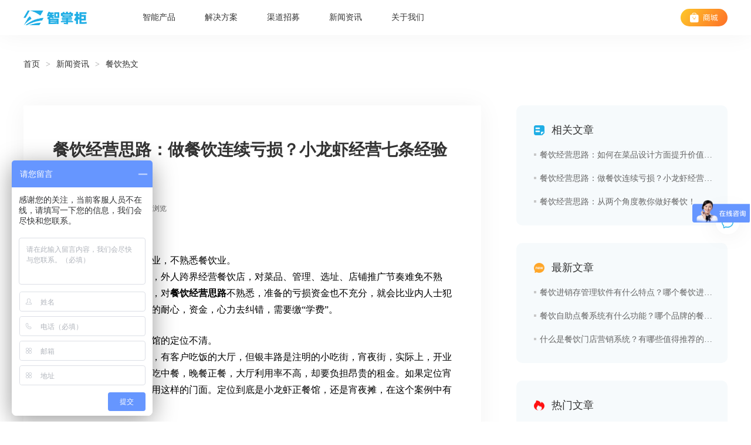

--- FILE ---
content_type: application/javascript; charset=UTF-8
request_url: https://www.lszzg.com/_nuxt/6631b51.js
body_size: 7644
content:
(window.webpackJsonp=window.webpackJsonp||[]).push([[4],{450:function(e,l,o){"use strict";o.d(l,"c",(function(){return t})),o.d(l,"a",(function(){return d})),o.d(l,"b",(function(){return r}));var c=function(e,l){return e(l)},t=function(e,data){return c(e,{url:"/official/submitCooperationApply",method:"post",data:data})},d=function(e,l){return c(e,{url:"/official/listNews",method:"get",params:l})},r=function(e,l){return c(e,{url:"/official/listNewsType",method:"get",params:l})}},451:function(e,l,o){"use strict";o.d(l,"a",(function(){return c}));var c=[{label:"北京",level:"1",code:"1100",children:[{label:"北京",level:"1",code:"1100"}]},{label:"天津",level:"1",code:"1200",children:[{label:"天津",level:"1",code:"1200"}]},{label:"河北",level:"1",code:"1300",children:[{label:"石家庄",level:"2",code:"1301"},{label:"唐山",level:"3",code:"1302"},{label:"秦皇岛",level:"3",code:"1303"},{label:"邯郸",level:"3",code:"1304"},{label:"邢台",level:"3",code:"1305"},{label:"保定",level:"3",code:"1306"},{label:"张家口",level:"3",code:"1307"},{label:"承德",level:"3",code:"1308"},{label:"沧州",level:"3",code:"1309"},{label:"廊坊",level:"3",code:"1310"},{label:"衡水",level:"3",code:"1311"}]},{label:"山西",level:"1",code:"1400",children:[{label:"太原",level:"2",code:"1401"},{label:"大同",level:"3",code:"1402"},{label:"阳泉",level:"3",code:"1403"},{label:"长治",level:"3",code:"1404"},{label:"晋城",level:"3",code:"1405"},{label:"朔州",level:"3",code:"1406"},{label:"晋中",level:"3",code:"1407"},{label:"运城",level:"3",code:"1408"},{label:"忻州",level:"3",code:"1409"},{label:"临汾",level:"3",code:"1410"},{label:"吕梁",level:"3",code:"1411"}]},{label:"内蒙古自治区",level:"1",code:"1500",children:[{label:"呼和浩特",level:"2",code:"1501"},{label:"包头",level:"3",code:"1502"},{label:"乌海",level:"3",code:"1503"},{label:"赤峰",level:"3",code:"1504"},{label:"通辽",level:"3",code:"1505"},{label:"鄂尔多斯",level:"3",code:"1506"},{label:"呼伦贝尔",level:"3",code:"1507"},{label:"巴彦淖尔",level:"3",code:"1508"},{label:"乌兰察布",level:"3",code:"1509"},{label:"兴安盟",level:"3",code:"1522"},{label:"锡林郭勒盟",level:"3",code:"1525"},{label:"阿拉善盟",level:"3",code:"1529"}]},{label:"辽宁",level:"1",code:"2100",children:[{label:"沈阳",level:"2",code:"2101"},{label:"大连",level:"3",code:"2102"},{label:"鞍山",level:"3",code:"2103"},{label:"抚顺",level:"3",code:"2104"},{label:"本溪",level:"3",code:"2105"},{label:"丹东",level:"3",code:"2106"},{label:"锦州",level:"3",code:"2107"},{label:"营口",level:"3",code:"2108"},{label:"阜新",level:"3",code:"2109"},{label:"辽阳",level:"3",code:"2110"},{label:"盘锦",level:"3",code:"2111"},{label:"铁岭",level:"3",code:"2112"},{label:"朝阳",level:"3",code:"2113"},{label:"葫芦岛",level:"3",code:"2114"}]},{label:"吉林",level:"1",code:"2200",children:[{label:"长春",level:"2",code:"2201"},{label:"吉林",level:"3",code:"2202"},{label:"四平",level:"3",code:"2203"},{label:"辽源",level:"3",code:"2204"},{label:"通化",level:"3",code:"2205"},{label:"白山",level:"3",code:"2206"},{label:"松原",level:"3",code:"2207"},{label:"白城",level:"3",code:"2208"},{label:"延边朝鲜族自治州",level:"3",code:"2224"}]},{label:"黑龙江",level:"1",code:"2300",children:[{label:"哈尔滨",level:"2",code:"2301"},{label:"齐齐哈尔",level:"3",code:"2302"},{label:"鸡西",level:"3",code:"2303"},{label:"鹤岗",level:"3",code:"2304"},{label:"双鸭山",level:"3",code:"2305"},{label:"大庆",level:"3",code:"2306"},{label:"伊春",level:"3",code:"2307"},{label:"佳木斯",level:"3",code:"2308"},{label:"七台河",level:"3",code:"2309"},{label:"牡丹江",level:"3",code:"2310"},{label:"黑河",level:"3",code:"2311"},{label:"绥化",level:"3",code:"2312"},{label:"大兴安岭地区",level:"3",code:"2327"}]},{label:"上海",level:"1",code:"3100",children:[{label:"上海",level:"1",code:"3100"}]},{label:"江苏",level:"1",code:"3200",children:[{label:"南京",level:"2",code:"3201"},{label:"无锡",level:"3",code:"3202"},{label:"徐州",level:"3",code:"3203"},{label:"常州",level:"3",code:"3204"},{label:"苏州",level:"3",code:"3205"},{label:"南通",level:"3",code:"3206"},{label:"连云港",level:"3",code:"3207"},{label:"淮安",level:"3",code:"3208"},{label:"盐城",level:"3",code:"3209"},{label:"扬州",level:"3",code:"3210"},{label:"镇江",level:"3",code:"3211"},{label:"泰州",level:"3",code:"3212"},{label:"宿迁",level:"3",code:"3213"}]},{label:"浙江",level:"1",code:"3300",children:[{label:"杭州",level:"2",code:"3301"},{label:"宁波",level:"3",code:"3302"},{label:"温州",level:"3",code:"3303"},{label:"嘉兴",level:"3",code:"3304"},{label:"湖州",level:"3",code:"3305"},{label:"绍兴",level:"3",code:"3306"},{label:"金华",level:"3",code:"3307"},{label:"衢州",level:"3",code:"3308"},{label:"舟山",level:"3",code:"3309"},{label:"台州",level:"3",code:"3310"},{label:"丽水",level:"3",code:"3311"}]},{label:"安徽",level:"1",code:"3400",children:[{label:"合肥",level:"2",code:"3401"},{label:"芜湖",level:"3",code:"3402"},{label:"蚌埠",level:"3",code:"3403"},{label:"淮南",level:"3",code:"3404"},{label:"马鞍山",level:"3",code:"3405"},{label:"淮北",level:"3",code:"3406"},{label:"铜陵",level:"3",code:"3407"},{label:"安庆",level:"3",code:"3408"},{label:"黄山",level:"3",code:"3410"},{label:"滁州",level:"3",code:"3411"},{label:"阜阳",level:"3",code:"3412"},{label:"宿州",level:"3",code:"3413"},{label:"巢湖",level:"3",code:"3414"},{label:"六安",level:"3",code:"3415"},{label:"亳州",level:"3",code:"3416"},{label:"池州",level:"3",code:"3417"},{label:"宣城",level:"3",code:"3418"}]},{label:"福建",level:"1",code:"3500",children:[{label:"福州",level:"2",code:"3501"},{label:"厦门",level:"3",code:"3502"},{label:"莆田",level:"3",code:"3503"},{label:"三明",level:"3",code:"3504"},{label:"泉州",level:"3",code:"3505"},{label:"漳州",level:"3",code:"3506"},{label:"南平",level:"3",code:"3507"},{label:"龙岩",level:"3",code:"3508"},{label:"宁德",level:"3",code:"3509"}]},{label:"江西",level:"1",code:"3600",children:[{label:"南昌",level:"2",code:"3601"},{label:"景德镇",level:"3",code:"3602"},{label:"萍乡",level:"3",code:"3603"},{label:"九江",level:"3",code:"3604"},{label:"新余",level:"3",code:"3605"},{label:"鹰潭",level:"3",code:"3606"},{label:"赣州",level:"3",code:"3607"},{label:"吉安",level:"3",code:"3608"},{label:"宜春",level:"3",code:"3609"},{label:"抚州",level:"3",code:"3610"},{label:"上饶",level:"3",code:"3611"}]},{label:"山东",level:"1",code:"3700",children:[{label:"济南",level:"2",code:"3701"},{label:"青岛",level:"3",code:"3702"},{label:"淄博",level:"3",code:"3703"},{label:"枣庄",level:"3",code:"3704"},{label:"东营",level:"3",code:"3705"},{label:"烟台",level:"3",code:"3706"},{label:"潍坊",level:"3",code:"3707"},{label:"济宁",level:"3",code:"3708"},{label:"泰安",level:"3",code:"3709"},{label:"威海",level:"3",code:"3710"},{label:"日照",level:"3",code:"3711"},{label:"莱芜",level:"3",code:"3712"},{label:"临沂",level:"3",code:"3713"},{label:"德州",level:"3",code:"3714"},{label:"聊城",level:"3",code:"3715"},{label:"滨州",level:"3",code:"3716"},{label:"菏泽",level:"3",code:"3717"}]},{label:"河南",level:"1",code:"4100",children:[{label:"郑州",level:"2",code:"4101"},{label:"开封",level:"3",code:"4102"},{label:"洛阳",level:"3",code:"4103"},{label:"平顶山",level:"3",code:"4104"},{label:"安阳",level:"3",code:"4105"},{label:"鹤壁",level:"3",code:"4106"},{label:"新乡",level:"3",code:"4107"},{label:"焦作",level:"3",code:"4108"},{label:"濮阳",level:"3",code:"4109"},{label:"许昌",level:"3",code:"4110"},{label:"漯河",level:"3",code:"4111"},{label:"三门峡",level:"3",code:"4112"},{label:"南阳",level:"3",code:"4113"},{label:"商丘",level:"3",code:"4114"},{label:"信阳",level:"3",code:"4115"},{label:"周口",level:"3",code:"4116"},{label:"驻马店",level:"3",code:"4117"}]},{label:"湖北",level:"1",code:"4200",children:[{label:"武汉",level:"2",code:"4201"},{label:"黄石",level:"3",code:"4202"},{label:"十堰",level:"3",code:"4203"},{label:"宜昌",level:"3",code:"4205"},{label:"襄樊",level:"3",code:"4206"},{label:"鄂州",level:"3",code:"4207"},{label:"荆门",level:"3",code:"4208"},{label:"孝感",level:"3",code:"4209"},{label:"荆州",level:"3",code:"4210"},{label:"黄冈",level:"3",code:"4211"},{label:"咸宁",level:"3",code:"4212"},{label:"随州",level:"3",code:"4213"},{label:"恩施土家族苗族自治州",level:"3",code:"4228"}]},{label:"湖南",level:"1",code:"4300",children:[{label:"长沙",level:"2",code:"4301"},{label:"株洲",level:"3",code:"4302"},{label:"湘潭",level:"3",code:"4303"},{label:"衡阳",level:"3",code:"4304"},{label:"邵阳",level:"3",code:"4305"},{label:"岳阳",level:"3",code:"4306"},{label:"常德",level:"3",code:"4307"},{label:"张家界",level:"3",code:"4308"},{label:"益阳",level:"3",code:"4309"},{label:"郴州",level:"3",code:"4310"},{label:"永州",level:"3",code:"4311"},{label:"怀化",level:"3",code:"4312"},{label:"娄底",level:"3",code:"4313"},{label:"湘西土家族苗族自治州",level:"3",code:"4331"}]},{label:"广东",level:"1",code:"4400",children:[{label:"广州",level:"2",code:"4401"},{label:"韶关",level:"3",code:"4402"},{label:"深圳",level:"3",code:"4403"},{label:"珠海",level:"3",code:"4404"},{label:"汕头",level:"3",code:"4405"},{label:"佛山",level:"3",code:"4406"},{label:"江门",level:"3",code:"4407"},{label:"湛江",level:"3",code:"4408"},{label:"茂名",level:"3",code:"4409"},{label:"肇庆",level:"3",code:"4412"},{label:"惠州",level:"3",code:"4413"},{label:"梅州",level:"3",code:"4414"},{label:"汕尾",level:"3",code:"4415"},{label:"河源",level:"3",code:"4416"},{label:"阳江",level:"3",code:"4417"},{label:"清远",level:"3",code:"4418"},{label:"东莞",level:"3",code:"4419"},{label:"中山",level:"3",code:"4420"},{label:"潮州",level:"3",code:"4451"},{label:"揭阳",level:"3",code:"4452"},{label:"云浮",level:"3",code:"4453"}]},{label:"广西壮族自治区",level:"1",code:"4500",children:[{label:"南宁",level:"2",code:"4501"},{label:"柳州",level:"3",code:"4502"},{label:"桂林",level:"3",code:"4503"},{label:"梧州",level:"3",code:"4504"},{label:"北海",level:"3",code:"4505"},{label:"防城港",level:"3",code:"4506"},{label:"钦州",level:"3",code:"4507"},{label:"贵港",level:"3",code:"4508"},{label:"玉林",level:"3",code:"4509"},{label:"百色",level:"3",code:"4510"},{label:"贺州",level:"3",code:"4511"},{label:"河池",level:"3",code:"4512"},{label:"来宾",level:"3",code:"4513"},{label:"崇左",level:"3",code:"4514"}]},{label:"海南",level:"1",code:"4600",children:[{label:"海口",level:"2",code:"4601"},{label:"三亚",level:"3",code:"4602"}]},{label:"重庆",level:"1",code:"5000",children:[{label:"重庆",level:"1",code:"5000"}]},{label:"四川",level:"1",code:"5100",children:[{label:"成都",level:"2",code:"5101"},{label:"自贡",level:"3",code:"5103"},{label:"攀枝花",level:"3",code:"5104"},{label:"泸州",level:"3",code:"5105"},{label:"德阳",level:"3",code:"5106"},{label:"绵阳",level:"3",code:"5107"},{label:"广元",level:"3",code:"5108"},{label:"遂宁",level:"3",code:"5109"},{label:"内江",level:"3",code:"5110"},{label:"乐山",level:"3",code:"5111"},{label:"南充",level:"3",code:"5113"},{label:"眉山",level:"3",code:"5114"},{label:"宜宾",level:"3",code:"5115"},{label:"广安",level:"3",code:"5116"},{label:"达州",level:"3",code:"5117"},{label:"雅安",level:"3",code:"5118"},{label:"巴中",level:"3",code:"5119"},{label:"资阳",level:"3",code:"5120"},{label:"阿坝藏族羌族自治州",level:"3",code:"5132"},{label:"甘孜藏族自治州",level:"3",code:"5133"},{label:"凉山彝族自治州",level:"3",code:"5134"}]},{label:"贵州",level:"1",code:"5200",children:[{label:"贵阳",level:"2",code:"5201"},{label:"六盘水",level:"3",code:"5202"},{label:"遵义",level:"3",code:"5203"},{label:"安顺",level:"3",code:"5204"},{label:"铜仁地区",level:"3",code:"5222"},{label:"黔西南布依族苗族自治州",level:"3",code:"5223"},{label:"毕节地区",level:"3",code:"5224"},{label:"黔东南苗族侗族自治州",level:"3",code:"5226"},{label:"黔南布依族苗族自治州",level:"3",code:"5227"}]},{label:"云南",level:"1",code:"5300",children:[{label:"昆明",level:"2",code:"5301"},{label:"曲靖",level:"3",code:"5303"},{label:"玉溪",level:"3",code:"5304"},{label:"保山",level:"3",code:"5305"},{label:"昭通",level:"3",code:"5306"},{label:"丽江",level:"3",code:"5307"},{label:"普洱",level:"3",code:"5308"},{label:"临沧",level:"3",code:"5309"},{label:"楚雄彝族自治州",level:"3",code:"5323"},{label:"红河哈尼族彝族自治州",level:"3",code:"5325"},{label:"文山壮族苗族自治州",level:"3",code:"5326"},{label:"西双版纳傣族自治州",level:"3",code:"5328"},{label:"大理",level:"3",code:"5329"},{label:"德宏傣族景颇族自治州",level:"3",code:"5331"},{label:"怒江傈僳族自治州",level:"3",code:"5333"},{label:"迪庆藏族自治州",level:"3",code:"5334"}]},{label:"西藏自治区",level:"1",code:"5400",children:[{label:"拉萨",level:"2",code:"5401"},{label:"昌都地区",level:"3",code:"5421"},{label:"山南地区",level:"3",code:"5422"},{label:"日喀则地区",level:"3",code:"5423"},{label:"那曲地区",level:"3",code:"5424"},{label:"阿里地区",level:"3",code:"5425"},{label:"林芝地区",level:"3",code:"5426"}]},{label:"陕西",level:"1",code:"6100",children:[{label:"西安",level:"2",code:"6101"},{label:"铜川",level:"3",code:"6102"},{label:"宝鸡",level:"3",code:"6103"},{label:"咸阳",level:"3",code:"6104"},{label:"渭南",level:"3",code:"6105"},{label:"延安",level:"3",code:"6106"},{label:"汉中",level:"3",code:"6107"},{label:"榆林",level:"3",code:"6108"},{label:"安康",level:"3",code:"6109"},{label:"商洛",level:"3",code:"6110"}]},{label:"甘肃",level:"1",code:"6200",children:[{label:"兰州",level:"2",code:"6201"},{label:"嘉峪关",level:"3",code:"6202"},{label:"金昌",level:"3",code:"6203"},{label:"白银",level:"3",code:"6204"},{label:"天水",level:"3",code:"6205"},{label:"武威",level:"3",code:"6206"},{label:"张掖",level:"3",code:"6207"},{label:"平凉",level:"3",code:"6208"},{label:"酒泉",level:"3",code:"6209"},{label:"庆阳",level:"3",code:"6210"},{label:"定西",level:"3",code:"6211"},{label:"陇南",level:"3",code:"6212"},{label:"临夏回族自治州",level:"3",code:"6229"},{label:"甘南藏族自治州",level:"3",code:"6230"}]},{label:"青海",level:"1",code:"6300",children:[{label:"西宁",level:"2",code:"6301"},{label:"海东地区",level:"3",code:"6321"},{label:"海北藏族自治州",level:"3",code:"6322"},{label:"黄南藏族自治州",level:"3",code:"6323"},{label:"海南藏族自治州",level:"3",code:"6325"},{label:"果洛藏族自治州",level:"3",code:"6326"},{label:"玉树藏族自治州",level:"3",code:"6327"},{label:"海西蒙古族藏族自治州",level:"3",code:"6328"}]},{label:"宁夏回族自治区",level:"1",code:"6400",children:[{label:"银川",level:"2",code:"6401"},{label:"石嘴山",level:"3",code:"6402"},{label:"吴忠",level:"3",code:"6403"},{label:"固原",level:"3",code:"6404"},{label:"中卫",level:"3",code:"6405"}]},{label:"新疆维吾尔自治区",level:"1",code:"6500",children:[{label:"乌鲁木齐",level:"2",code:"6501"},{label:"克拉玛依",level:"3",code:"6502"},{label:"吐鲁番地区",level:"3",code:"6521"},{label:"哈密地区",level:"3",code:"6522"},{label:"昌吉回族自治州",level:"3",code:"6523"},{label:"博尔塔拉蒙古自治州",level:"3",code:"6527"},{label:"巴音郭楞蒙古自治州",level:"3",code:"6528"},{label:"阿克苏地区",level:"3",code:"6529"},{label:"克孜勒苏柯尔克孜自治州",level:"3",code:"6530"},{label:"喀什地区",level:"3",code:"6531"},{label:"和田地区",level:"3",code:"6532"},{label:"伊犁哈萨克自治州",level:"3",code:"6540"},{label:"塔城地区",level:"3",code:"6542"},{label:"阿勒泰地区",level:"3",code:"6543"}]},{label:"台湾",level:"1",code:"7100",children:[{label:"台湾",level:"1",code:"7100"}]},{label:"香港特别行政区",level:"1",code:"8100",children:[{label:"香港特别行政区",level:"1",code:"8100"}]},{label:"澳门特别行政区",level:"1",code:"8200",children:[{label:"澳门特别行政区",level:"1",code:"8200"}]}]},453:function(e,l,o){var content=o(471);content.__esModule&&(content=content.default),"string"==typeof content&&(content=[[e.i,content,""]]),content.locals&&(e.exports=content.locals);(0,o(13).default)("0cc964b0",content,!0,{sourceMap:!1})},470:function(e,l,o){"use strict";o(453)},471:function(e,l,o){var c=o(12)(!1);c.push([e.i,'.block-article-details-wrap[data-v-114d4caf]{width:1200px;position:relative;left:0;right:0;top:100px;margin:auto}.block-article-details-wrap .block-nav-title[data-v-114d4caf]{font-size:14px;font-family:PingFangSC-Regular,PingFang SC;font-weight:400;color:#999;line-height:20px}.block-article-details-wrap .block-nav-title .block-nav-tip[data-v-114d4caf]{margin:0 10px}.block-article-details-wrap .block-nav-title .block-nav-active[data-v-114d4caf]{color:#333}.block-article-details-wrap .block-article-container[data-v-114d4caf]{width:100%;margin:60px 0 140px;-webkit-box-pack:justify;-webkit-justify-content:space-between;-ms-flex-pack:justify;justify-content:space-between}.block-article-details-wrap .block-article-container .block-article-left[data-v-114d4caf]{width:780px;border:1px solid red}.block-article-details-wrap .block-article-container .block-article-right[data-v-114d4caf]{width:360px}.block-article-item[data-v-114d4caf]{width:330px;background:#f6fafc;border-radius:10px;padding:30px 0 30px 30px}.block-article-item .block-icon-title[data-v-114d4caf]{-webkit-box-align:center;-webkit-align-items:center;-ms-flex-align:center;align-items:center}.block-article-item .block-icon-title .block-article-top[data-v-114d4caf]{width:18px;height:17px}.block-article-item .block-icon-title .article-title[data-v-114d4caf]{font-size:18px;font-family:PingFangSC-Medium,PingFang SC;font-weight:500;color:#333;margin:0 0 0 12px;line-height:25px}.block-article-item .block-article-list[data-v-114d4caf]{margin:10px 0 0}.block-article-item .block-article-list ul li[data-v-114d4caf]{position:relative;margin:20px 0 0;font-size:14px;font-family:PingFangSC-Regular,PingFang SC;font-weight:400;width:300px;overflow:hidden;text-overflow:ellipsis;white-space:nowrap;color:#666;line-height:20px;padding:0 0 0 10px}.block-article-item .block-article-list ul li[data-v-114d4caf]:after{content:"";width:4px;position:absolute;left:0;top:7px;height:4px;background:#c8c8c8}.block-merge[data-v-114d4caf]{margin:30px 0 0}.block-form-warp[data-v-114d4caf]{width:100%;height:1042px;background:#f6fafc}.block-form-warp .block-form-main[data-v-114d4caf]{position:relative;width:1200px;height:842px;background:#fff;box-shadow:0 0 40px 0 rgba(0,0,0,.05);border-radius:10px;-webkit-box-align:center;-webkit-align-items:center;-ms-flex-align:center;align-items:center}.block-form-warp .block-form-main .product-title[data-v-114d4caf]{text-align:center;margin:80px 0 0;font-size:36px;font-family:PingFangSC-Semibold,PingFang SC;font-weight:600;color:#333;line-height:50px}.block-form-warp .block-form-main .block-form-container[data-v-114d4caf]{margin:94px 0 0;width:710px}.block-form-warp .block-form-main .block-form-container .block-form-input[data-v-114d4caf]{width:600px;height:50px}.block-form-warp .block-form-main .block-form-container .block-select-wrap[data-v-114d4caf]{width:600px;height:50px;-webkit-box-pack:justify;-webkit-justify-content:space-between;-ms-flex-pack:justify;justify-content:space-between}.block-form-warp .block-form-main .block-form-container .block-form-select[data-v-114d4caf]{width:295px;height:50px}.block-form-warp .block-form-main .block-form-container .block-form-text[data-v-114d4caf]{width:600px;height:100px}.block-form-warp .block-form-main .block-form-container .block-form-text[data-v-114d4caf] textarea{font-family:"NotoSansHans-Regular"}.block-form-warp .block-form-main .block-form-container .block-btn-form[data-v-114d4caf]{width:600px;height:50px;background:#20aee5;border-radius:10px;font-size:20px}.block-form-warp .block-form-main .block-form-container .block-desc-form[data-v-114d4caf]{font-size:14px;font-family:PingFangSC-Regular,PingFang SC;font-weight:400;padding:60px 0 0;color:#999;line-height:20px;text-align:center}.block-tab-nav[data-v-114d4caf]{padding:80px 0 0}.block-tab-nav span[data-v-114d4caf]{display:inline-block;font-size:36px;font-family:PingFangSC-Medium,PingFang SC;font-weight:500;color:#999;cursor:pointer;line-height:50px;width:260px;text-align:center}.block-tab-nav span[data-v-114d4caf]:first-child{margin:0 222px 0 0}.block-tab-nav .active[data-v-114d4caf]{color:#333;position:relative}.block-tab-nav .active[data-v-114d4caf]:after{content:"";position:absolute;width:100px;height:2px;background:#20aee5;border-radius:2px;left:80px;bottom:-10px}.block-tips-wrap[data-v-114d4caf]{position:absolute;width:300px;height:44px;top:150px}.block-tips-wrap img[data-v-114d4caf]{width:20px;height:20px}.block-tips-wrap span[data-v-114d4caf]{font-size:15px;font-family:PingFangSC-Medium,PingFang SC;font-weight:500;color:#68c13b;line-height:21px;display:-webkit-box;display:-webkit-flex;display:-ms-flexbox;display:flex;margin:0 0 0 10px}.block-tips-wrap .block-error[data-v-114d4caf]{width:300px;height:44px;background:rgba(230,55,33,.2);border-radius:10px}.block-tips-wrap .block-error span[data-v-114d4caf]{color:#e63721}.block-tips-wrap .block-success[data-v-114d4caf]{width:300px;height:44px;background:rgba(104,193,59,.2);border-radius:10px}.block-tips-wrap .block-success span[data-v-114d4caf]{color:#68c13b}',""]),e.exports=c},532:function(e,l,o){"use strict";o.r(l);o(51),o(40),o(50),o(81),o(82);var c=o(33),t=o(17),d=(o(79),o(20),o(35),o(41),o(31),o(80),o(451)),r=o(450);function v(object,e){var l=Object.keys(object);if(Object.getOwnPropertySymbols){var o=Object.getOwnPropertySymbols(object);e&&(o=o.filter((function(e){return Object.getOwnPropertyDescriptor(object,e).enumerable}))),l.push.apply(l,o)}return l}function n(e){for(var i=1;i<arguments.length;i++){var source=null!=arguments[i]?arguments[i]:{};i%2?v(Object(source),!0).forEach((function(l){Object(c.a)(e,l,source[l])})):Object.getOwnPropertyDescriptors?Object.defineProperties(e,Object.getOwnPropertyDescriptors(source)):v(Object(source)).forEach((function(l){Object.defineProperty(e,l,Object.getOwnPropertyDescriptor(source,l))}))}return e}var f={data:function(){return{form:{name:"",region:"",mobile:"",province:"",delivery:"",city:"",type:"",address:"",source:0,desc:"",companyName:"",companyScale:""},isError:!1,tipShow:!1,tips:"",id:2,options:[],provinceList:[],navList:[{label:"代理商合作申请",val:2},{label:"商户合作申请",val:1}],companyList:[{label:"个人代理商"},{label:"50人以下"},{label:"50至200人"},{label:"200人以上"}]}},head:function(){return{title:"智掌柜官网",link:[{rel:"canonical",href:"https://www.lszzg.com/agent-form.html"}],meta:[{hid:"keywords",name:"keywords",content:"智掌柜合作申请"},{hid:"description",name:"description",content:"智掌柜是港股上市企业移卡科技子公司，为餐饮企业提供软硬一体的SaaS服务，涵盖扫码点餐、智能收银、后厨管理、会员营销、营业报表、自营外卖等功能，是目前餐饮行业市场必备的一款餐饮管理信息系统，全球服务商家超过50万；智掌柜，成功好军师，经营好搭档！"}]}},watch:{"form.province":{handler:function(){var e=this;d.a.forEach((function(l){l.label===e.form.province&&(e.form.city=l.children[0].label,e.options=l.children)}))},deep:!0}},methods:{hanlderTabNav:function(e){this.form={name:"",region:"",mobile:"",province:"",delivery:"",city:"",type:"",address:"",source:0,desc:"",companyName:"",companyScale:""},this.id=e.val},submitCooperationApply:function(){var e=this;return Object(t.a)(regeneratorRuntime.mark((function l(){return regeneratorRuntime.wrap((function(l){for(;;)switch(l.prev=l.next){case 0:if(l.prev=0,e.tipShow=!1,e.isError=!1,e.form.name){l.next=8;break}return e.tipShow=!0,e.isError=!0,e.tips="请正确输入姓名",l.abrupt("return");case 8:if(/^1[3456789]\d{9}$/.test(e.form.mobile)){l.next=13;break}return e.tips="请正确输入电话号码",e.isError=!0,e.tipShow=!0,l.abrupt("return");case 13:if(e.form.companyName||2!=+e.id){l.next=18;break}return e.tips="请正确输入企业名称",e.isError=!0,e.tipShow=!0,l.abrupt("return");case 18:if(e.form.province&&e.form.city){l.next=23;break}return e.tips="请选择所在城市",e.isError=!0,e.tipShow=!0,l.abrupt("return");case 23:return l.next=25,Object(r.c)(e.$axios,n(n({},e.form),{},{type:e.id}));case 25:e.isError=!1,e.tipShow=!0,e.form={name:"",region:"",mobile:"",province:"",delivery:"",city:"",type:1,address:"",source:0,desc:"",companyName:"",companyScale:"",id:e.id},l.next=36;break;case 30:l.prev=30,l.t0=l.catch(0),console.log(l.t0),e.tipShow=!0,e.isError=!0,e.tips="网络错误";case 36:return l.prev=36,setTimeout((function(){e.tipShow=!1,e.isError=!1}),1500),l.finish(36);case 39:case"end":return l.stop()}}),l,null,[[0,30,36,39]])})))()}},mounted:function(){var e=this;d.a.forEach((function(l){l.children.length>0&&e.provinceList.push({label:l.label})}))}},m=(o(470),o(25)),component=Object(m.a)(f,(function(){var e=this,l=e.$createElement,o=e._self._c||l;return o("div",{staticClass:"container"},[o("div",{staticClass:"block-form-warp flex-row-center"},[o("div",{staticClass:"block-form-main flex-column"},[o("div",{staticClass:"block-tab-nav"},e._l(e.navList,(function(l,c){return o("span",{key:c,class:{active:l.val===e.id},on:{click:function(o){return e.hanlderTabNav(l)}}},[e._v(e._s(l.label))])})),0),e._v(" "),o("div",{staticClass:"block-tips-wrap flex-row-center"},[e.tipShow?o("div",{staticClass:"block-tips-content"},[e.isError?[o("div",{staticClass:"block-error flex-row-center"},[o("img",{attrs:{src:"/images/zzg/agent-recruit/icon-error.png",alt:""}}),e._v(" "),o("span",[e._v(e._s(e.tips))])])]:[e._m(0)]],2):e._e()]),e._v(" "),o("div",{staticClass:"block-form-container flex-column"},[o("el-form",{ref:"form",attrs:{model:e.form,"label-width":"80px"}},[o("el-form-item",{attrs:{label:"姓名"}},[o("el-input",{staticClass:"block-form-input",attrs:{placeholder:"请输入姓名"},model:{value:e.form.name,callback:function(l){e.$set(e.form,"name",l)},expression:"form.name"}})],1),e._v(" "),o("el-form-item",{attrs:{label:"联系电话"}},[o("el-input",{staticClass:"block-form-input",attrs:{placeholder:"请输入电话"},model:{value:e.form.mobile,callback:function(l){e.$set(e.form,"mobile",l)},expression:"form.mobile"}})],1),e._v(" "),2===e.id?o("el-form-item",{attrs:{label:"企业名称"}},[o("el-input",{staticClass:"block-form-input",attrs:{placeholder:"请输入企业名称"},model:{value:e.form.companyName,callback:function(l){e.$set(e.form,"companyName",l)},expression:"form.companyName"}})],1):e._e(),e._v(" "),2===e.id?o("el-form-item",{attrs:{label:"企业规模"}},[o("el-select",{staticClass:"block-form-input",attrs:{placeholder:"请选择企业规模"},model:{value:e.form.companyScale,callback:function(l){e.$set(e.form,"companyScale",l)},expression:"form.companyScale"}},e._l(e.companyList,(function(e){return o("el-option",{key:e.label,attrs:{label:e.label,value:e.label}})})),1)],1):e._e(),e._v(" "),o("el-form-item",{attrs:{label:"所在城市"}},[o("div",{staticClass:"block-select-wrap flex-row"},[o("el-select",{staticClass:"block-form-select",attrs:{placeholder:"请选择所在省份"},model:{value:e.form.province,callback:function(l){e.$set(e.form,"province",l)},expression:"form.province"}},e._l(e.provinceList,(function(e){return o("el-option",{key:e.label,attrs:{label:e.label,value:e.label}})})),1),e._v(" "),o("el-select",{staticClass:"block-form-select",attrs:{placeholder:"请选择所在城市"},model:{value:e.form.city,callback:function(l){e.$set(e.form,"city",l)},expression:"form.city"}},e._l(e.options,(function(e){return o("el-option",{key:e.label,attrs:{label:e.label,value:e.label}})})),1)],1)]),e._v(" "),1===e.id?o("el-form-item",{attrs:{label:"详细地址"}},[o("el-input",{staticClass:"block-form-text",attrs:{type:"textarea",placeholder:"请输入详细地址",rows:2},model:{value:e.form.address,callback:function(l){e.$set(e.form,"address",l)},expression:"form.address"}})],1):e._e(),e._v(" "),o("el-form-item",[o("el-button",{staticClass:"block-btn-form",attrs:{type:"primary"},on:{click:e.submitCooperationApply}},[e._v("提交申请")])],1)],1),e._v(" "),o("p",{staticClass:"block-desc-form"},[e._v("\n          信息提交成功后，智掌柜工作人员会在2个工作日内联系您\n        ")])],1)])])])}),[function(){var e=this,l=e.$createElement,o=e._self._c||l;return o("div",{staticClass:"block-success flex-row-center"},[o("img",{attrs:{src:"/images/zzg/agent-recruit/icon-success.png",alt:""}}),e._v(" "),o("span",[e._v("保存成功")])])}],!1,null,"114d4caf",null);l.default=component.exports}}]);

--- FILE ---
content_type: application/javascript; charset=UTF-8
request_url: https://www.lszzg.com/_nuxt/c32be54.js
body_size: 2732
content:
(window.webpackJsonp=window.webpackJsonp||[]).push([[6],{455:function(t,e,l){var content=l(475);content.__esModule&&(content=content.default),"string"==typeof content&&(content=[[t.i,content,""]]),content.locals&&(t.exports=content.locals);(0,l(13).default)("15a4eee0",content,!0,{sourceMap:!1})},474:function(t,e,l){"use strict";l(455)},475:function(t,e,l){var c=l(12)(!1);c.push([t.i,'.block-article-details-wrap[data-v-4e0a77c7]{width:1200px;position:relative;left:0;right:0;top:100px;margin:auto}.block-article-details-wrap .block-nav-title[data-v-4e0a77c7]{font-size:14px;font-family:PingFangSC-Regular,PingFang SC;font-weight:400;color:#999;line-height:20px}.block-article-details-wrap .block-nav-title .block-nav-tip[data-v-4e0a77c7]{margin:0 10px}.block-article-details-wrap .block-nav-title .block-nav-active[data-v-4e0a77c7]{color:#333}.block-article-details-wrap .block-nav-title a[data-v-4e0a77c7]{color:#333;text-decoration:none}.block-article-details-wrap .block-article-container[data-v-4e0a77c7]{width:100%;margin:60px 0 0;-webkit-box-pack:justify;-webkit-justify-content:space-between;-ms-flex-pack:justify;justify-content:space-between}.block-article-details-wrap .block-article-container .block-article-left[data-v-4e0a77c7]{width:680px;padding:56px 50px 44px;background:#fff;box-shadow:0 0 40px 0 rgba(0,0,0,.05)}.block-article-details-wrap .block-article-container .block-article-left h1[data-v-4e0a77c7]{font-size:28px;font-family:PingFangSC-Semibold,PingFang SC;font-weight:600;color:#333;line-height:40px;text-align:left}.block-article-details-wrap .block-article-container .block-article-left .block-time[data-v-4e0a77c7]{font-size:12px;font-family:PingFangSC-Regular,PingFang SC;font-weight:400;color:#666;line-height:17px;padding:32px 0 0;display:inline-block;width:100%;text-align:left}.block-article-details-wrap .block-article-container .block-article-left .block-content[data-v-4e0a77c7]{margin:67px 0 0;word-wrap:break-word;table-layout:fixed;word-break:break-all}.block-article-details-wrap .block-article-container .block-article-left .block-content[data-v-4e0a77c7]  img{max-width:100%!important}.block-article-details-wrap .block-article-container .block-article-left .block-content[data-v-4e0a77c7] p{text-indent:2em;line-height:1.8;margin-bottom:25px}.block-article-details-wrap .block-article-container .block-article-left .block-num[data-v-4e0a77c7]{font-style:normal;padding:32px 0 0 30px}.block-article-details-wrap .block-article-container .block-article-right[data-v-4e0a77c7]{width:360px}.block-article-details-wrap .block-mergin[data-v-4e0a77c7]{margin:30px 0 160px}.block-article-item[data-v-4e0a77c7]{width:330px;background:#f6fafc;border-radius:10px;padding:30px 0 30px 30px}.block-article-item .block-icon-title[data-v-4e0a77c7]{-webkit-box-align:center;-webkit-align-items:center;-ms-flex-align:center;align-items:center}.block-article-item .block-icon-title .block-article-top[data-v-4e0a77c7]{width:18px;height:17px}.block-article-item .block-icon-title .article-title[data-v-4e0a77c7]{font-size:18px;font-family:PingFangSC-Medium,PingFang SC;font-weight:500;color:#333;margin:0 0 0 12px;line-height:25px}.block-article-item .block-article-list[data-v-4e0a77c7]{margin:10px 0 0}.block-article-item .block-article-list ul li[data-v-4e0a77c7]{position:relative;margin:20px 0 0;font-size:14px;font-family:PingFangSC-Regular,PingFang SC;font-weight:400;width:300px;overflow:hidden;text-overflow:ellipsis;white-space:nowrap;color:#666;line-height:20px;padding:0 0 0 10px;cursor:pointer}.block-article-item .block-article-list ul li[data-v-4e0a77c7]:after{content:"";width:4px;position:absolute;left:0;top:7px;height:4px;background:#c8c8c8}.block-merge[data-v-4e0a77c7]{margin:30px 0 0}.block-row-left[data-v-4e0a77c7]{width:780px;-webkit-box-pack:justify;-webkit-justify-content:space-between;-ms-flex-pack:justify;justify-content:space-between}.block-row-left .block-item[data-v-4e0a77c7]{font-size:14px;font-family:PingFangSC-Regular,PingFang SC;font-weight:400;color:#333;line-height:20px;cursor:pointer;width:364px}.block-row-left .block-item p[data-v-4e0a77c7]{text-align:left;width:364px;overflow:hidden;text-overflow:ellipsis;white-space:nowrap;color:#999}.block-row-left .block-item p em[data-v-4e0a77c7]{font-style:normal;color:#333}',""]),t.exports=c},534:function(t,e,l){"use strict";l.r(e);var c=l(17),n=(l(79),l(40),l(59),l(184),l(80),{asyncData:function(t){return Object(c.a)(regeneratorRuntime.mark((function e(){var l,c,n,o,r,title,content,d,w,k,f,v,h,m,x,_;return regeneratorRuntime.wrap((function(e){for(;;)switch(e.prev=e.next){case 0:if(l=t.query,c=t.$axios,l.id){e.next=3;break}return e.abrupt("return",{createTime:"",title:"",content:"",hottestNews:"",latestNews:"",relateNews:"",views:"",typeStr:"",preNews:"",nextNews:"",description:"",keywords:""});case 3:return n=l.id,e.next=6,c.get("/official/newsDetail?id="+l.id);case 6:return o=e.sent,r=o.createTime,title=o.title,content=o.content,d=o.hottestNews,w=o.latestNews,k=o.relateNews,f=o.views,v=o.typeStr,h=o.preNews,m=o.nextNews,x=o.description,_=o.keywords,e.abrupt("return",{createTime:r,title:title,content:content,hottestNews:d,latestNews:w,relateNews:k,views:f,typeStr:v,preNews:h,nextNews:m,description:x,keywordStr:_&&_.length?_.join():"",newsId:n});case 20:case"end":return e.stop()}}),e)})))()},head:function(){return{title:"".concat(this.title,"-智掌柜官网"),link:[{rel:"canonical",href:"https://www.lszzg.com/article-details.html?id=".concat(this.newsId)}],meta:[{hid:"keywords",name:"keywords",content:this.keywordStr},{hid:"description",name:"description",content:this.description}]}},watchQuery:["id"],methods:{toArticle:function(t){this.$router.push({path:"/article-details.html",query:{id:t.id}})},hanlderChoose:function(t){var e=1===t?this.preNews.id:this.nextNews.id,l=setInterval((function(){var t=window.pageYOffset;t>0?window.scrollTo(0,t-120):window.clearInterval(l)}),16);this.$router.push({path:"/article-details.html",query:{id:e}})}},mounted:function(){setTimeout((function(){var t=document.getElementById("block-content").querySelectorAll("img");for(var i in t)t[i].style&&(t[i].style.maxWidth="100%")}),0)}}),o=(l(474),l(25)),component=Object(o.a)(n,(function(){var t=this,e=t.$createElement,l=t._self._c||e;return l("div",{staticClass:"container"},[l("div",{staticClass:"block-article-details-wrap"},[l("div",{staticClass:"block-nav-title flex-row"},[l("ul",{staticClass:"flex-row"},[t._m(0),t._v(" "),l("li",{staticClass:"block-nav-tip"},[t._v(">")]),t._v(" "),t._m(1),t._v(" "),l("li",{staticClass:"block-nav-tip"},[t._v(">")]),t._v(" "),l("li",{staticClass:"block-nav-active"},[t._v(t._s(t.typeStr))])])]),t._v(" "),l("div",{staticClass:"block-article-container flex-row"},[l("div",{staticClass:"block-article-left"},[l("h1",[t._v(t._s(t.title))]),t._v(" "),l("span",{staticClass:"block-time"},[t._v(t._s(t.createTime)+"\n          "),l("em",{staticClass:"block-num"},[t._v(t._s(t.views)+"次浏览")])]),t._v(" "),l("div",{staticClass:"block-content",attrs:{id:"block-content"},domProps:{innerHTML:t._s(t.content)}})]),t._v(" "),l("div",{staticClass:"block-article-right"},[l("div",{staticClass:"block-article-item"},[t._m(2),t._v(" "),t.relateNews&&t.relateNews.length?l("div",{staticClass:"block-article-list"},[l("ul",t._l(t.relateNews,(function(e,c){return l("li",{key:c,on:{click:function(l){return t.toArticle(e)}}},[t._v("\n                "+t._s(e.title)+"\n              ")])})),0)]):t._e()]),t._v(" "),l("div",{staticClass:"block-article-item block-merge"},[t._m(3),t._v(" "),t.latestNews&&t.latestNews.length?l("div",{staticClass:"block-article-list"},[l("ul",t._l(t.latestNews,(function(e,c){return l("li",{key:c,on:{click:function(l){return t.toArticle(e)}}},[t._v("\n                "+t._s(e.title)+"\n              ")])})),0)]):t._e()]),t._v(" "),l("div",{staticClass:"block-article-item block-merge"},[t._m(4),t._v(" "),t.hottestNews&&t.hottestNews.length?l("div",{staticClass:"block-article-list"},[l("ul",t._l(t.hottestNews,(function(e,c){return l("li",{key:c,on:{click:function(l){return t.toArticle(e)}}},[t._v("\n                "+t._s(e.title)+"\n              ")])})),0)]):t._e()])])]),t._v(" "),l("div",{staticClass:"block-article-container flex-row block-mergin"},[l("div",{staticClass:"block-row-left flex-row"},[t.preNews&&t.preNews.title?l("div",{staticClass:"block-item flex-row",on:{click:function(e){return t.hanlderChoose(1)}}},[l("p",{staticClass:"block-p"},[l("em",[t._v("上一篇：")]),t._v(" "+t._s(t.preNews.title))])]):t._e(),t._v(" "),t.nextNews&&t.nextNews.title?l("div",{staticClass:"block-item flex-row",on:{click:function(e){return t.hanlderChoose(2)}}},[l("p",{staticClass:"block-p"},[l("em",[t._v("下一篇：")]),t._v(t._s(t.nextNews.title))])]):t._e()])])])])}),[function(){var t=this,e=t.$createElement,l=t._self._c||e;return l("li",[l("a",{attrs:{href:"/"}},[t._v("首页")])])},function(){var t=this,e=t.$createElement,l=t._self._c||e;return l("li",[l("a",{attrs:{href:"news-list"}},[t._v("新闻资讯")])])},function(){var t=this,e=t.$createElement,l=t._self._c||e;return l("div",{staticClass:"block-icon-title flex-row"},[l("img",{staticClass:"block-article-top",attrs:{src:"/images/zzg/article-details/article-list-icon.png",alt:""}}),t._v(" "),l("p",{staticClass:"article-title"},[t._v("相关文章")])])},function(){var t=this,e=t.$createElement,l=t._self._c||e;return l("div",{staticClass:"block-icon-title flex-row"},[l("img",{staticClass:"block-article-top",attrs:{src:"/images/zzg/article-details/new-article.png",alt:""}}),t._v(" "),l("p",{staticClass:"article-title"},[t._v("最新文章")])])},function(){var t=this,e=t.$createElement,l=t._self._c||e;return l("div",{staticClass:"block-icon-title flex-row"},[l("img",{staticClass:"block-article-top",attrs:{src:"/images/zzg/article-details/hot-icon.png",alt:""}}),t._v(" "),l("p",{staticClass:"article-title"},[t._v("热门文章")])])}],!1,null,"4e0a77c7",null);e.default=component.exports}}]);

--- FILE ---
content_type: application/javascript; charset=UTF-8
request_url: https://www.lszzg.com/_nuxt/e4a3d26.js
body_size: 3164
content:
(window.webpackJsonp=window.webpackJsonp||[]).push([[9],{450:function(e,t,n){"use strict";n.d(t,"c",(function(){return c})),n.d(t,"a",(function(){return r})),n.d(t,"b",(function(){return l}));var o=function(e,t){return e(t)},c=function(e,data){return o(e,{url:"/official/submitCooperationApply",method:"post",data:data})},r=function(e,t){return o(e,{url:"/official/listNews",method:"get",params:t})},l=function(e,t){return o(e,{url:"/official/listNewsType",method:"get",params:t})}},457:function(e,t,n){var content=n(480);content.__esModule&&(content=content.default),"string"==typeof content&&(content=[[e.i,content,""]]),content.locals&&(e.exports=content.locals);(0,n(13).default)("7c801fe9",content,!0,{sourceMap:!1})},479:function(e,t,n){"use strict";n(457)},480:function(e,t,n){var o=n(12)(!1);o.push([e.i,'.container[data-v-3c08fe44]{min-width:1200px;max-width:1920px;overflow:auto;overflow-x:hidden;overflow-y:hidden;margin:0 auto}.container .swiper[data-v-3c08fe44]{width:100%;height:800px;background:url(https://hsyfs.leshuazf.com/hsy-frontend-statics/zzg-website/banner/news-list-bg.png) no-repeat;position:relative}.container .swiper .block-title[data-v-3c08fe44]{width:100%;-webkit-box-align:center;-webkit-align-items:center;-ms-flex-align:center;align-items:center}.container .swiper .block-title h1[data-v-3c08fe44]{margin:310px 0 0;font-size:44px;font-family:PingFangSC-Semibold,PingFang SC;font-weight:600;color:#fff;line-height:84px}.container .swiper .block-title p[data-v-3c08fe44]{font-size:24px;font-family:PingFangSC-Regular,PingFang SC;font-weight:400;color:#fff;padding:30px 0 0;line-height:42px}.block-btn[data-v-3c08fe44]{width:260px;height:70px;background:#20aee5;border-radius:38px;margin:80px 0 0;font-size:30px;font-family:PingFangSC-Medium,PingFang SC;font-weight:500;color:#fff;line-height:42px}.product-wrap[data-v-3c08fe44]{-webkit-box-pack:center;-webkit-justify-content:center;-ms-flex-pack:center;justify-content:center;background:#fff;-webkit-box-align:center;-webkit-align-items:center;-ms-flex-align:center;align-items:center}.product-wrap .product-title[data-v-3c08fe44]{margin:100px 0 0;font-size:36px;font-family:PingFangSC-Semibold,PingFang SC;font-weight:600;color:#333;line-height:50px}.product-wrap .block-desc[data-v-3c08fe44]{padding:28px 0 0;font-size:22px;font-family:PingFangSC-Regular,PingFang SC;font-weight:400;color:#999}.block-news-header-wrap[data-v-3c08fe44]{width:100%;background:#fff;box-shadow:0 0 40px 0 rgba(0,0,0,.05)}.block-news-header-wrap .block-new-header-container[data-v-3c08fe44]{width:1200px;height:125px;position:relative;left:0;right:0;margin:auto;-webkit-box-pack:justify;-webkit-justify-content:space-between;-ms-flex-pack:justify;justify-content:space-between}.block-news-header-wrap .block-new-header-container .block-top[data-v-3c08fe44]{margin:10px 0 0}.block-news-header-wrap .block-new-header-container .block-top ul li[data-v-3c08fe44]{font-size:14px;font-family:PingFangSC-Regular,PingFang SC;font-weight:400;color:#333;line-height:20px}.block-news-header-wrap .block-new-header-container .block-top ul li a[data-v-3c08fe44]{color:#333;text-decoration:none}.block-news-header-wrap .block-new-header-container .block-top .block-arrow[data-v-3c08fe44]{margin:0 10px}.block-news-header-wrap .block-new-header-container .block-top .block-color[data-v-3c08fe44]{color:#20aee5}[data-v-3c08fe44] .el-tabs__nav-wrap:after{height:0}[data-v-3c08fe44] .el-tabs__content{display:none}[data-v-3c08fe44] .el-tabs__header{padding:20px 0 30px}[data-v-3c08fe44] .el-tabs__nav{width:100%;height:70px}[data-v-3c08fe44] .el-tabs__active-bar{height:3px;background:#20aee5;border-radius:3px}[data-v-3c08fe44] .el-tabs__item{font-size:18px;font-family:PingFangSC-Medium,PingFang SC;font-weight:500;margin:10px 0 0;color:#333;line-height:25px}[data-v-3c08fe44] .el-tabs__item.is-active,[data-v-3c08fe44] .el-tabs__item:hover{color:#20aee5}.block-new-list-wrap[data-v-3c08fe44]{width:1200px;position:relative;left:0;right:0;margin:auto}.block-new-list-wrap .block-new-list[data-v-3c08fe44]{-webkit-box-pack:justify;-webkit-justify-content:space-between;-ms-flex-pack:justify;justify-content:space-between;-webkit-flex-wrap:wrap;-ms-flex-wrap:wrap;flex-wrap:wrap;cursor:pointer}.block-new-list-wrap .block-new-list li[data-v-3c08fe44]{width:390px;height:540px;background:#fff;box-shadow:0 0 40px 0 rgba(0,0,0,.05);border-radius:10px;margin:30px 0 0;overflow:hidden}.block-new-list-wrap .block-new-list li .block-img[data-v-3c08fe44]{width:100%;height:250px}.block-new-list-wrap .block-new-list li .aritle-container[data-v-3c08fe44]{margin:0 30px}.block-new-list-wrap .block-new-list li h3[data-v-3c08fe44]{font-size:16px;font-family:PingFangSC-Semibold,PingFang SC;font-weight:600;color:#333;line-height:25px;margin:20px 0 10px;height:50px;overflow:hidden}.block-new-list-wrap .block-new-list li .desc[data-v-3c08fe44]{font-size:14px;font-family:PingFangSC-Regular,PingFang SC;font-weight:400;color:#999;line-height:20px;height:60px;overflow:hidden}.block-new-list-wrap .block-new-list li .block-tips[data-v-3c08fe44]{display:inline-block;padding:6px 14px;margin:30px 0 0;background:rgba(32,174,229,.08);border-radius:15px;color:#20aee5}.block-new-list-wrap .block-new-list li .block-tips-null[data-v-3c08fe44]{display:inline-block;height:28px;margin:30px 0 0}.block-new-list-wrap .block-new-list li .block-li-footer[data-v-3c08fe44]{margin:34px 0 0;font-size:12px;font-family:PingFangSC-Regular,PingFang SC;font-weight:400;color:#999;line-height:17px}.block-new-list-wrap .block-new-list li .block-li-footer .footer-num[data-v-3c08fe44]{margin:0 0 0 20px}.block-new-list-wrap .block-new-list[data-v-3c08fe44]:after{content:"";width:390px;border:1px solid rgba(0,0,0,0)}.padding-bottom[data-v-3c08fe44]{padding:0 0 80px}.text-hidden-2[data-v-3c08fe44]{-webkit-line-clamp:2}.text-hidden-2[data-v-3c08fe44],.text-hidden-3[data-v-3c08fe44]{display:-webkit-box;-webkit-box-orient:vertical}.text-hidden-3[data-v-3c08fe44]{-webkit-line-clamp:3}.el-pagination.is-background .el-pager li:not(.disabled).active[data-v-3c08fe44]{background:#20aee5!important}.el-tabs__active-bar[data-v-3c08fe44]{height:0!important}',""]),e.exports=o},536:function(e,t,n){"use strict";n.r(t);var o=n(17),c=(n(79),n(41),n(450)),r={head:function(){return{title:"智掌柜资讯-餐饮行业动态-智掌柜官网",link:[{rel:"canonical",href:"https://www.lszzg.com/news-list.html"}],meta:[{hid:"keywords",name:"keywords",content:"智掌柜资讯,餐饮行业动态,智掌柜官网"},{hid:"description",name:"description",content:"智掌柜新闻资讯中心,帮助您实时关注行业动态,为您呈现更新更全的行业内容,包括餐饮开店技巧,餐饮行业热门动态等等"}]}},data:function(){return{activeName:0,list:[],cateList:[],total:0,type:0,title:"",pageSize:12,pageNo:1}},methods:{handleSizeChange:function(e){this.pageNo=e,this.listNews()},handleCurrentChange:function(e){this.pageNo=e,this.listNews()},handleClick:function(e){this.title=this.cateList[this.activeName].name,this.type=this.cateList[this.activeName].id,this.pageNo=1,this.listNews()},listNews:function(){var e=this;return Object(o.a)(regeneratorRuntime.mark((function t(){var n,o,r;return regeneratorRuntime.wrap((function(t){for(;;)switch(t.prev=t.next){case 0:return t.prev=0,t.next=3,Object(c.a)(e.$axios,{type:e.type,pageSize:e.pageSize,pageNo:e.pageNo});case 3:n=t.sent,o=n.newsList,r=n.totalCount,e.list=o,e.total=r,t.next=13;break;case 10:t.prev=10,t.t0=t.catch(0),console.log(t.t0);case 13:case"end":return t.stop()}}),t,null,[[0,10]])})))()},listNewsType:function(){var e=this;return Object(o.a)(regeneratorRuntime.mark((function t(){var n;return regeneratorRuntime.wrap((function(t){for(;;)switch(t.prev=t.next){case 0:return t.prev=0,t.next=3,Object(c.b)(e.$axios);case 3:n=t.sent,e.cateList=n,e.title=e.cateList[0].name,t.next=11;break;case 8:t.prev=8,t.t0=t.catch(0),console.log(t.t0);case 11:case"end":return t.stop()}}),t,null,[[0,8]])})))()},toArticleDetails:function(e){localStorage.setItem("id",e.id),window.location.href="./newsDetail-".concat(e.id,".html")}},mounted:function(){var e=this;return Object(o.a)(regeneratorRuntime.mark((function t(){return regeneratorRuntime.wrap((function(t){for(;;)switch(t.prev=t.next){case 0:e.listNews(),e.listNewsType();case 2:case"end":return t.stop()}}),t)})))()}},l=(n(479),n(25)),component=Object(l.a)(r,(function(){var e=this,t=e.$createElement,n=e._self._c||t;return n("div",{staticClass:"container",attrs:{id:"app"}},[e._m(0),e._v(" "),n("div",{staticClass:"block-content"},[n("div",{staticClass:"block-news-header-wrap"},[n("div",{staticClass:"block-new-header-container flex-column"},[n("div",{staticClass:"block-top flex-row"},[n("ul",{staticClass:"flex-row"},[e._m(1),e._v(" "),n("li",{staticClass:"block-arrow"},[e._v(">")]),e._v(" "),n("li",{staticClass:"block-color"},[e._v(e._s(e.title))])])]),e._v(" "),n("div",{staticClass:"block-bottom"},[n("el-tabs",{attrs:{stretch:!0},on:{"tab-click":e.handleClick},model:{value:e.activeName,callback:function(t){e.activeName=t},expression:"activeName"}},e._l(e.cateList,(function(t,o){return n("el-tab-pane",{key:o,attrs:{label:t.name}},[e._v(e._s(t.name))])})),1)],1)])]),e._v(" "),n("div",{staticClass:"block-new-list-wrap padding-bottom"},[n("ul",{staticClass:"flex-row block-new-list"},e._l(e.list,(function(t,o){return n("li",{key:o,on:{click:function(n){return e.toArticleDetails(t)}}},[n("img",{staticClass:"block-img",attrs:{src:t.image,alt:""}}),e._v(" "),n("div",{staticClass:"aritle-container"},[n("h3",{staticClass:"text-hidden-2"},[e._v(e._s(t.title))]),e._v(" "),n("p",{staticClass:"desc text-hidden-3"},[e._v(e._s(t.intro))]),e._v(" "),t.typeStr?n("span",{staticClass:"block-tips flex-row-center"},[e._v(e._s(t.typeStr))]):n("span",{staticClass:"block-tips-null flex-row-center"}),e._v(" "),n("div",{staticClass:"block-li-footer flex-row"},[n("span",{staticClass:"footer-time"},[e._v(e._s(t.createTime))]),e._v(" "),n("span",{staticClass:"footer-num"},[e._v(e._s(t.views)+"次浏览")])])])])})),0)]),e._v(" "),n("div",{staticClass:"block-pagination-wrap flex-row-center padding-bottom"},[n("el-pagination",{attrs:{background:"","current-page":e.pageNo,"page-size":12,layout:"prev, pager, next, jumper",total:e.total},on:{"size-change":e.handleSizeChange,"current-change":e.handleCurrentChange,"update:currentPage":function(t){e.pageNo=t},"update:current-page":function(t){e.pageNo=t}}})],1)])])}),[function(){var e=this,t=e.$createElement,n=e._self._c||t;return n("div",{staticClass:"swiper"},[n("div",{staticClass:"block-title flex-column"},[n("h1",[e._v("新闻中心")]),e._v(" "),n("p",[e._v("实时关注行业动态，为您呈现最新最全的行业内容")])])])},function(){var e=this,t=e.$createElement,n=e._self._c||t;return n("li",[n("a",{attrs:{href:"news-list"}},[e._v("新闻资讯")])])}],!1,null,"3c08fe44",null);t.default=component.exports}}]);

--- FILE ---
content_type: application/javascript; charset=UTF-8
request_url: https://www.lszzg.com/_nuxt/807ac20.js
body_size: 5648
content:
(window.webpackJsonp=window.webpackJsonp||[]).push([[8],{464:function(t,o,e){var content=e(529);content.__esModule&&(content=content.default),"string"==typeof content&&(content=[[t.i,content,""]]),content.locals&&(t.exports=content.locals);(0,e(13).default)("182b1ab9",content,!0,{sourceMap:!1})},528:function(t,o,e){"use strict";e(464)},529:function(t,o,e){var c=e(12),l=e(139),n=e(530),r=c(!1),d=l(n);r.push([t.i,".container[data-v-4ae14798]{min-width:1440px;max-width:1920px;overflow:auto;overflow-x:hidden;overflow-y:hidden;margin:0 auto}.container .swiper[data-v-4ae14798]{width:100%;height:1080px;background:url("+d+") no-repeat;position:relative}.container .swiper .block-title[data-v-4ae14798]{width:100%;-webkit-box-align:center;-webkit-align-items:center;-ms-flex-align:center;align-items:center}.container .swiper .block-title h1[data-v-4ae14798]{margin:310px 0 0;font-size:44px;font-family:PingFangSC-Semibold,PingFang SC;font-weight:600;color:#fff;line-height:84px}.container .swiper .block-title p[data-v-4ae14798]{font-size:24px;font-family:PingFangSC-Regular,PingFang SC;font-weight:400;color:#fff;padding:30px 0 0;line-height:42px}.product-wrap[data-v-4ae14798]{-webkit-box-pack:center;-webkit-justify-content:center;-ms-flex-pack:center;justify-content:center;background:#fff;-webkit-box-align:center;-webkit-align-items:center;-ms-flex-align:center;align-items:center}.product-wrap .product-title[data-v-4ae14798]{margin:100px 0 0;font-size:30px;font-family:PingFangSC-Semibold,PingFang SC;font-weight:600;color:#333;line-height:50px}.product-wrap .mergin-top[data-v-4ae14798]{margin:55px 0 0}.product-wrap .block-desc[data-v-4ae14798]{padding:20px 0 0;font-size:16px;font-family:PingFangSC-Regular,PingFang SC;font-weight:400;color:#999}.block-bg[data-v-4ae14798]{background:#f6fafc}.block-product-list[data-v-4ae14798]{margin:60px 0 0}.block-product-list .item[data-v-4ae14798]{width:390px;height:440px;margin:0 0 0 15px;background:#fff;border-radius:10px;box-shadow:0 0 40px 0 rgba(0,0,0,.05)}.block-product-list .item .block-item-title[data-v-4ae14798]{background:#20aee5;width:100%;text-align:center;line-height:100px;height:100px;font-size:24px;font-family:PingFangSC-Semibold,PingFang SC;font-weight:600;color:#fff}.block-product-list .item .block-content-item[data-v-4ae14798]{margin:30px 0 0}.block-product-list .item .block-content-item img[data-v-4ae14798]{width:55px;height:55px;margin:0 30px}.block-product-list .item .block-content-item .block-desc-list[data-v-4ae14798]{display:-webkit-box;display:-webkit-flex;display:-ms-flexbox;display:flex;-webkit-box-orient:vertical;-webkit-box-direction:normal;-webkit-flex-direction:column;-ms-flex-direction:column;flex-direction:column;-webkit-box-pack:justify;-webkit-justify-content:space-between;-ms-flex-pack:justify;justify-content:space-between}.block-product-list .item .block-content-item .block-desc-list .block-top-title[data-v-4ae14798]{font-size:18px;font-family:PingFangSC-Semibold,PingFang SC;font-weight:600;color:#333;line-height:25px}.block-product-list .item .block-content-item .block-desc-list .block-bottom-desc[data-v-4ae14798]{font-size:14px;font-family:PingFangSC-Regular,PingFang SC;font-weight:400;color:#999;line-height:20px}.block-product-container .block-container-func[data-v-4ae14798]{margin:60px 0 100px}.block-product-container .block-func-item[data-v-4ae14798]{width:228px;height:190px;background:#fff;box-shadow:0 0 40px 0 rgba(0,0,0,.05);border-radius:10px;margin:15px 15px 0 0}.block-product-container .block-func-item img[data-v-4ae14798]{width:80px;height:80px;padding:0 0 15px}.block-product-container .block-func-item span[data-v-4ae14798]{font-size:16px;font-family:PingFangSC-Medium,PingFang SC;font-weight:500;color:#333;line-height:28px}.block-zzg-wrap[data-v-4ae14798]{margin:65px 0 100px}.block-zzg-wrap .block-tips-list .block-tips-item[data-v-4ae14798]{width:593px;height:160px;background:#fff;box-shadow:0 0 40px 0 rgba(0,0,0,.05);border-radius:10px;-webkit-box-align:center;-webkit-align-items:center;-ms-flex-align:center;align-items:center;margin:15px 15px 0 0}.block-zzg-wrap .block-tips-list .block-tips-item img[data-v-4ae14798]{width:80px;height:80px;margin:0 20px 0 30px}.block-zzg-wrap .block-tips-list .block-tips-item .block-tips-right[data-v-4ae14798]{-webkit-box-pack:justify;-webkit-justify-content:space-between;-ms-flex-pack:justify;justify-content:space-between;height:70px}.block-zzg-wrap .block-tips-list .block-tips-item .block-tips-right .block-tips-title[data-v-4ae14798]{font-size:20px;font-family:PingFangSC-Medium,PingFang SC;font-weight:500;color:#333;line-height:40px}.block-zzg-wrap .block-tips-list .block-tips-item .block-tips-right .block-tips-desc[data-v-4ae14798]{font-size:14px;font-family:PingFangSC-Regular,PingFang SC;font-weight:400;color:#999;line-height:22px}.block-video-wrap[data-v-4ae14798]{width:100%;height:600px;position:relative}.block-video-wrap .block-cover-img[data-v-4ae14798]{width:1920px;height:100%;position:absolute;left:0;right:0;margin:auto;height:600px;cursor:pointer}.block-video-wrap #video1[data-v-4ae14798]{width:100%;position:absolute;left:0;right:0;margin:auto;height:600px}.block-video-wrap .block-video-wrap-tips[data-v-4ae14798]{position:absolute;z-index:990;width:1200px;height:90px;background:#fff;box-shadow:0 0 40px 0 rgba(0,0,0,.05);border-radius:10px;left:0;right:0;margin:0 auto;bottom:-45px;-webkit-box-align:center;-webkit-align-items:center;-ms-flex-align:center;align-items:center}.block-video-wrap .block-video-wrap-tips .logo[data-v-4ae14798]{width:164px;margin:0 50px 0 40px}.block-video-wrap .block-video-wrap-tips .video-title[data-v-4ae14798]{width:308px;height:28px}.block-video-wrap .block-video-wrap-tips .video-desc[data-v-4ae14798]{padding:0 0 0 40px;font-size:18px;font-family:PingFangSC-Regular,PingFang SC;font-weight:400;color:#999;line-height:25px}.block-customer[data-v-4ae14798]{margin:100px 0 0}.block-customer .block-customer-wrap[data-v-4ae14798]{margin:80px 0 0}.block-customer .block-customer-wrap .block-customer-item[data-v-4ae14798]{width:390px;height:550px;background:#fff;box-shadow:0 0 40px 0 rgba(0,0,0,.05);border-radius:10px;margin:0 0 0 15px}.block-customer .block-customer-wrap .block-customer-item .logo-shop[data-v-4ae14798]{width:100%;height:280px}.block-customer .block-customer-wrap .block-customer-item .logo[data-v-4ae14798]{width:140px;height:40px;margin:30px 0 0 30px}.block-customer .block-customer-wrap .block-customer-item .shop-title[data-v-4ae14798]{font-size:18px;font-family:PingFangSC-Semibold,PingFang SC;font-weight:600;color:#333;line-height:30px;padding:20px 0 0 30px}.block-customer .block-customer-wrap .block-customer-item .block-customer-desc[data-v-4ae14798]{font-size:14px;font-family:PingFangSC-Regular,PingFang SC;font-weight:400;color:#999;padding:20px 30px 0;line-height:20px}.block-customer .block-customer-wrap .block-customer-item .block-customer-tips[data-v-4ae14798]{margin:40px 0 0 30px;width:110px;height:40px;border-radius:21px;font-size:18px;font-family:PingFangSC-Regular,PingFang SC;font-weight:400;text-align:center;line-height:40px}.block-customer .block-customer-wrap .block-customer-item .block-origin[data-v-4ae14798]{background:rgba(252,145,40,.08);color:#fc9128}.block-customer .block-customer-wrap .block-customer-item .block-green[data-v-4ae14798]{background:rgba(160,201,34,.08);color:#a0c922}.block-customer .block-customer-wrap .block-customer-item .block-red[data-v-4ae14798]{background:rgba(235,90,90,.08);color:#eb5a5a}.block-bus .block-shop-wrap[data-v-4ae14798]{margin:85px 0 0}.block-shop-wrap[data-v-4ae14798]{margin:100px 0 0}.block-shop-wrap .block-shop-item[data-v-4ae14798]{width:1200px;-webkit-box-pack:justify;-webkit-justify-content:space-between;-ms-flex-pack:justify;justify-content:space-between;margin:15px 0 0}.block-shop-wrap .block-shop-item .shop-logo[data-v-4ae14798]{width:188px;height:80px}.block-sass-wrap[data-v-4ae14798]{width:100%;height:240px;background:#20aee5;-webkit-box-align:center;-webkit-align-items:center;-ms-flex-align:center;align-items:center;-webkit-box-pack:center;-webkit-justify-content:center;-ms-flex-pack:center;justify-content:center;margin:100px 0 0}.block-sass-wrap .block-sass-main[data-v-4ae14798]{width:1200px;height:172px;-webkit-box-pack:justify;-webkit-justify-content:space-between;-ms-flex-pack:justify;justify-content:space-between}.block-sass-wrap .block-pdf[data-v-4ae14798]{width:294px;height:172px}.block-sass-wrap .block-sass-left[data-v-4ae14798]{width:776px;height:172px}.block-sass-wrap .block-sass-left .sass-title[data-v-4ae14798]{font-size:24px;font-family:PingFangSC-Semibold,PingFang SC;font-weight:600;color:#fff;line-height:42px}.block-sass-wrap .block-sass-left .block-sass-desc[data-v-4ae14798]{font-size:14px;font-family:PingFangSC-Regular,PingFang SC;font-weight:400;padding:20px 0 0;color:hsla(0,0%,100%,.8);line-height:20px}.block-sass-wrap .block-sass-left .block-sass-btn[data-v-4ae14798]{width:80px;height:30px;background:#fff;border-radius:25px;margin:28px 0 0;font-size:14px;font-family:PingFangSC-Medium,PingFang SC;font-weight:500;color:#20aee5;cursor:pointer}.block-code-wrap[data-v-4ae14798]{position:fixed;top:0;left:0;width:100%;z-index:999999;height:100%}.block-code-wrap .block-master[data-v-4ae14798]{position:absolute;left:0;top:0;width:100%;height:100%;background:rgba(0,0,0,.4)}.block-code-wrap .block-code-main[data-v-4ae14798]{position:absolute;z-index:999999;left:0;top:0;right:0;bottom:0;margin:auto;width:400px;height:400px;background:#fff;border-radius:8px}.block-code-wrap .block-code-main .icon-close[data-v-4ae14798]{width:13px;height:13px;top:26px;right:16px;position:absolute;cursor:pointer}.block-code-wrap .block-code-main h3[data-v-4ae14798]{font-size:18px;font-family:PingFangSC-Semibold,PingFang SC;font-weight:600;color:#000;line-height:25px;padding:20px 0 19px 24px;border:1px solid hsla(0,0%,80%,.5)}.block-code-wrap .block-code-main img[data-v-4ae14798]{width:276px;height:276px}.block-code-wrap .block-code-main .block-desc-code[data-v-4ae14798]{font-size:16px;font-family:PingFangSC-Regular,PingFang SC;font-weight:400;color:#666;line-height:22px;margin:-30px 0 0;text-align:center}.block-code-wrap .block-code-main .block-solid-content[data-v-4ae14798]{width:276px;height:276px;margin:-10px 62px 0}.block-code-wrap .block-code-main .block-code-footer[data-v-4ae14798]{font-size:19px;font-family:PingFangSC-Regular,PingFang SC;font-weight:400;color:#000;line-height:27px;text-align:center;padding:10px 0 0}.block-code-wrap .block-code-main .block-code-footer em[data-v-4ae14798]{font-style:normal;color:#20aee5}.block-video-preview[data-v-4ae14798]{position:fixed;top:0;left:0;width:100%;z-index:99999;height:100%}.block-video-preview .block-master[data-v-4ae14798]{position:fixed;top:0;left:0;width:100%;z-index:999;height:100%;background:rgba(0,0,0,.8)}.block-video-preview #video1[data-v-4ae14798]{height:80%;position:absolute;z-index:9999999;left:0;right:0;top:0;bottom:0;margin:auto}.block-video-close[data-v-4ae14798]{width:60px;height:60px;position:fixed;z-index:999999999;right:120px;top:120px;cursor:pointer}",""]),t.exports=r},530:function(t,o,e){t.exports=e.p+"img/index-bg.2145314.png"},542:function(t,o,e){"use strict";e.r(o);var c=e(17),l=(e(79),{head:function(){return{title:"智掌柜官网-saas点餐收银系统-餐饮微信自助扫码点餐软件",link:[{rel:"canonical",href:"https://www.lszzg.com/"}],meta:[{hid:"keywords",name:"keywords",content:"智掌柜,智掌柜官网,saas点餐收银系统,自助点餐软件,餐饮微信自助扫码"},{hid:"description",name:"description",content:"智掌柜为餐饮企业提供软硬一体的SaaS服务,涵盖微信扫码点餐、智能点餐管理系统、门店经营分析系统、餐厅会员营销、外卖接单系统、自营外卖收银等功能、全球服务商家超过50万"}]}},data:function(){return{isDownShow:!1,videoShow:!1}},asyncData:function(t){return Object(c.a)(regeneratorRuntime.mark((function o(){var e,c;return regeneratorRuntime.wrap((function(o){for(;;)switch(o.prev=o.next){case 0:return t.params,e=t.$axios,o.next=3,e.get("/official/queryVideo?location=0");case 3:return c=o.sent,o.abrupt("return",{videoInfo:c});case 5:case"end":return o.stop()}}),o)})))()},methods:{hanlderCloseVideo:function(){this.videoShow=!1},hanlderImg:function(){this.videoShow=!0},hanlderIsDownClose:function(){this.isDownShow=!1},hanlderIsDownShow:function(){this.isDownShow=!0}},mounted:function(){}}),n=(e(528),e(25)),component=Object(n.a)(l,(function(){var t=this,o=t.$createElement,e=t._self._c||o;return e("div",{staticClass:"container",attrs:{id:"app"}},[t._m(0),t._v(" "),t._m(1),t._v(" "),t._m(2),t._v(" "),t._m(3),t._v(" "),e("div",{staticClass:"block-video-wrap"},[e("img",{staticClass:"block-cover-img",attrs:{src:t.videoInfo.cover,alt:""},on:{click:t.hanlderImg}}),t._v(" "),t._m(4)]),t._v(" "),t._m(5),t._v(" "),t._m(6),t._v(" "),e("div",{staticClass:"block-sass-wrap flex-row"},[e("div",{staticClass:"block-sass-main flex-row"},[e("div",{staticClass:"block-sass-left"},[e("h2",{staticClass:"sass-title"},[t._v("《餐饮SaaS市场发展趋势白皮书》")]),t._v(" "),e("p",{staticClass:"block-sass-desc"},[t._v("\n          本报告通过深度访谈及扫街式定量调研，共完成了1852个定量样本、6名用户深度访谈以及2名专家深度访谈，覆盖国内一到三线城市，旨在洞悉餐饮SaaS在小微门店市场的发展现状及市场趋势。\n        ")]),t._v(" "),e("div",{staticClass:"block-sass-btn flex-row-center",on:{click:t.hanlderIsDownShow}},[t._v("免费下载")])]),t._v(" "),e("img",{staticClass:"block-pdf",attrs:{src:"/images/zzg/pdf.png",alt:""}})])]),t._v(" "),t.videoShow?e("div",{staticClass:"block-video-preview"},[e("img",{staticClass:"block-video-close",attrs:{src:"/images/icon-video-close.png",alt:""},on:{click:t.hanlderCloseVideo}}),t._v(" "),e("div",{staticClass:"block-master",on:{click:t.hanlderCloseVideo}}),t._v(" "),e("video",{attrs:{id:"video1",autoplay:"autoplay",loop:"loop",muted:"muted",controls:"controls",controlsList:"nodownload"},domProps:{muted:!0}},[e("source",{attrs:{src:t.videoInfo.url,type:"video/mp4"}})])]):t._e(),t._v(" "),t.isDownShow?e("div",{staticClass:"block-code-wrap"},[e("div",{staticClass:"block-master",on:{click:t.hanlderIsDownClose}}),t._v(" "),e("div",{staticClass:"block-code-main"},[e("h3",[t._v("免费下载")]),t._v(" "),e("img",{staticClass:"icon-close",attrs:{src:"/images/index/icon-close.png",alt:""},on:{click:t.hanlderIsDownClose}}),t._v(" "),t._m(7),t._v(" "),t._m(8)])]):t._e()])}),[function(){var t=this,o=t.$createElement,e=t._self._c||o;return e("div",{staticClass:"swiper"},[e("div",{staticClass:"block-title flex-column"},[e("h1",[t._v("驱动商户数字化转型")]),t._v(" "),e("p",[t._v("门店经营一体化SaaS解决方案")])])])},function(){var t=this,o=t.$createElement,e=t._self._c||o;return e("div",{staticClass:"product-wrap flex-column"},[e("h1",{staticClass:"product-title"},[t._v("产品系列")]),t._v(" "),e("p",{staticClass:"block-desc"},[t._v("全场景的SaaS产品，助力商户数字化经营")]),t._v(" "),e("div",{staticClass:"block-product-list flex-row"},[e("div",{staticClass:"item"},[e("div",{staticClass:"block-item-title"},[t._v("收银系统")]),t._v(" "),e("div",{staticClass:"block-item-container flex-column"},[e("div",{staticClass:"block-content-item flex-row"},[e("img",{attrs:{src:"/images/index/icon-1-1.png",alt:""}}),t._v(" "),e("div",{staticClass:"block-desc-list"},[e("div",{staticClass:"block-top-title"},[t._v("低成本")]),t._v(" "),e("div",{staticClass:"block-bottom-desc"},[t._v("打造高效收银体验")])])]),t._v(" "),e("div",{staticClass:"block-content-item flex-row"},[e("img",{attrs:{src:"/images/index/icon-1-2.png",alt:""}}),t._v(" "),e("div",{staticClass:"block-desc-list"},[e("div",{staticClass:"block-top-title"},[t._v("不排队")]),t._v(" "),e("div",{staticClass:"block-bottom-desc"},[t._v("支持多种点餐支付方式")])])]),t._v(" "),e("div",{staticClass:"block-content-item flex-row"},[e("img",{attrs:{src:"/images/index/icon-1-3.png",alt:""}}),t._v(" "),e("div",{staticClass:"block-desc-list"},[e("div",{staticClass:"block-top-title"},[t._v("强运营")]),t._v(" "),e("div",{staticClass:"block-bottom-desc"},[t._v("商铺状况尽收眼底")])])])])]),t._v(" "),e("div",{staticClass:"item"},[e("div",{staticClass:"block-item-title"},[t._v("扫码点单")]),t._v(" "),e("div",{staticClass:"block-item-container flex-column"},[e("div",{staticClass:"block-content-item flex-row"},[e("img",{attrs:{src:"/images/index/icon-1-4.png",alt:""}}),t._v(" "),e("div",{staticClass:"block-desc-list"},[e("div",{staticClass:"block-top-title"},[t._v("0基础")]),t._v(" "),e("div",{staticClass:"block-bottom-desc"},[t._v("也能快速上手")])])]),t._v(" "),e("div",{staticClass:"block-content-item flex-row"},[e("img",{attrs:{src:"/images/index/icon-1-5.png",alt:""}}),t._v(" "),e("div",{staticClass:"block-desc-list"},[e("div",{staticClass:"block-top-title"},[t._v("1个APP")]),t._v(" "),e("div",{staticClass:"block-bottom-desc"},[t._v("搞定餐厅经营难题")])])]),t._v(" "),e("div",{staticClass:"block-content-item flex-row"},[e("img",{attrs:{src:"/images/index/icon-1-6.png",alt:""}}),t._v(" "),e("div",{staticClass:"block-desc-list"},[e("div",{staticClass:"block-top-title"},[t._v("10+功能")]),t._v(" "),e("div",{staticClass:"block-bottom-desc"},[t._v("全方位效率提升")])])])])]),t._v(" "),e("div",{staticClass:"item"},[e("div",{staticClass:"block-item-title"},[t._v("聚合支付")]),t._v(" "),e("div",{staticClass:"block-item-container flex-column"},[e("div",{staticClass:"block-content-item flex-row"},[e("img",{attrs:{src:"/images/index/icon-1-7.png",alt:""}}),t._v(" "),e("div",{staticClass:"block-desc-list"},[e("div",{staticClass:"block-top-title"},[t._v("多渠道")]),t._v(" "),e("div",{staticClass:"block-bottom-desc"},[t._v("支持微信、支付宝、云闪付")])])]),t._v(" "),e("div",{staticClass:"block-content-item flex-row"},[e("img",{attrs:{src:"/images/index/icon-1-8.png",alt:""}}),t._v(" "),e("div",{staticClass:"block-desc-list"},[e("div",{staticClass:"block-top-title"},[t._v("多场景")]),t._v(" "),e("div",{staticClass:"block-bottom-desc"},[t._v("支持小店各种支付场景")])])]),t._v(" "),e("div",{staticClass:"block-content-item flex-row"},[e("img",{attrs:{src:"/images/index/icon-1-9.png",alt:""}}),t._v(" "),e("div",{staticClass:"block-desc-list"},[e("div",{staticClass:"block-top-title"},[t._v("超安全")]),t._v(" "),e("div",{staticClass:"block-bottom-desc"},[t._v("银行级别的安全管控")])])])])])])])},function(){var t=this,o=t.$createElement,e=t._self._c||o;return e("div",{staticClass:"product-wrap block-product-container flex-column "},[e("h1",{staticClass:"product-title"},[t._v("产品功能")]),t._v(" "),e("p",{staticClass:"block-desc"},[t._v("灵活多样的功能设置，重构门店经营方式")]),t._v(" "),e("div",{staticClass:"block-container-func flex-column"},[e("div",{staticClass:"block-func-list flex-row"},[e("div",{staticClass:"block-func-item flex-column-center"},[e("img",{attrs:{src:"/images/index/icon-2-1.png",alt:""}}),t._v(" "),e("span",[t._v("桌台管理")])]),t._v(" "),e("div",{staticClass:"block-func-item flex-column-center"},[e("img",{attrs:{src:"/images/index/icon-2-2.png",alt:""}}),t._v(" "),e("span",[t._v("菜品管理")])]),t._v(" "),e("div",{staticClass:"block-func-item flex-column-center"},[e("img",{attrs:{src:"/images/index/icon-2-3.png",alt:""}}),t._v(" "),e("span",[t._v("扫码点单")])]),t._v(" "),e("div",{staticClass:"block-func-item flex-column-center"},[e("img",{attrs:{src:"/images/index/icon-2-4.png",alt:""}}),t._v(" "),e("span",[t._v("移动支付")])]),t._v(" "),e("div",{staticClass:"block-func-item flex-column-center"},[e("img",{attrs:{src:"/images/index/icon-2-5.png",alt:""}}),t._v(" "),e("span",[t._v("订单管理")])])]),t._v(" "),e("div",{staticClass:"block-func-list flex-row"},[e("div",{staticClass:"block-func-item flex-column-center"},[e("img",{attrs:{src:"/images/index/icon-2-6.png",alt:""}}),t._v(" "),e("span",[t._v("外卖接单")])]),t._v(" "),e("div",{staticClass:"block-func-item flex-column-center"},[e("img",{attrs:{src:"/images/index/icon-2-7.png",alt:""}}),t._v(" "),e("span",[t._v("后厨管理")])]),t._v(" "),e("div",{staticClass:"block-func-item flex-column-center"},[e("img",{attrs:{src:"/images/index/icon-2-8.png",alt:""}}),t._v(" "),e("span",[t._v("营销活动")])]),t._v(" "),e("div",{staticClass:"block-func-item flex-column-center"},[e("img",{attrs:{src:"/images/index/icon-2-9.png",alt:""}}),t._v(" "),e("span",[t._v("会员管理")])]),t._v(" "),e("div",{staticClass:"block-func-item flex-column-center"},[e("img",{attrs:{src:"/images/index/icon-2-10.png",alt:""}}),t._v(" "),e("span",[t._v("智慧经营")])])])])])},function(){var t=this,o=t.$createElement,e=t._self._c||o;return e("div",{staticClass:"product-wrap flex-column block-bg"},[e("h1",{staticClass:"product-title"},[t._v("选择智掌柜，生意更好做")]),t._v(" "),e("p",{staticClass:"block-desc"},[t._v("雄厚的发展背景 + 引领市场的创新产品 + 高效立体的全方位服务")]),t._v(" "),e("div",{staticClass:"block-zzg-wrap flex-column"},[e("div",{staticClass:"block-tips-list flex-row"},[e("div",{staticClass:"block-tips-item flex-row"},[e("img",{attrs:{src:"/images/index/icon-3-1.png",alt:""}}),t._v(" "),e("div",{staticClass:"block-tips-right flex-column"},[e("div",{staticClass:"block-tips-title"},[t._v("用户信赖")]),t._v(" "),e("span",{staticClass:"block-tips-desc"},[t._v("服务数十万餐饮客户，孵化软硬件一体的行业特色解决方案")])])]),t._v(" "),e("div",{staticClass:"block-tips-item flex-row"},[e("img",{attrs:{src:"/images/index/icon-3-2.png",alt:""}}),t._v(" "),e("div",{staticClass:"block-tips-right flex-column"},[e("div",{staticClass:"block-tips-title"},[t._v("安全可靠")]),t._v(" "),e("span",{staticClass:"block-tips-desc"},[t._v("底层支付技术以央行支付牌照为依托，提供金融级的安全保障")])])])]),t._v(" "),e("div",{staticClass:"block-tips-list flex-row"},[e("div",{staticClass:"block-tips-item flex-row"},[e("img",{attrs:{src:"/images/index/icon-3-3.png",alt:""}}),t._v(" "),e("div",{staticClass:"block-tips-right flex-column"},[e("div",{staticClass:"block-tips-title"},[t._v("上市背书")]),t._v(" "),e("span",{staticClass:"block-tips-desc"},[t._v("集团公司移卡科技(9923.HK)属港股上市企业，实力值得信赖")])])]),t._v(" "),e("div",{staticClass:"block-tips-item flex-row"},[e("img",{attrs:{src:"/images/index/icon-3-4.png",alt:""}}),t._v(" "),e("div",{staticClass:"block-tips-right flex-column"},[e("div",{staticClass:"block-tips-title"},[t._v("金牌服务")]),t._v(" "),e("span",{staticClass:"block-tips-desc"},[t._v("智能客服7×24小时在线回应，持续提供贴心的售前售后服务")])])])])])])},function(){var t=this,o=t.$createElement,e=t._self._c||o;return e("div",{staticClass:"block-video-wrap-tips flex-row-center"},[e("img",{staticClass:"logo",attrs:{src:"/images/zzg/blue-logo.png",alt:""}}),t._v(" "),e("img",{staticClass:"video-title",attrs:{src:"/images/index/title.png",alt:""}})])},function(){var t=this,o=t.$createElement,e=t._self._c||o;return e("div",{staticClass:"product-wrap block-customer flex-column"},[e("h1",{staticClass:"product-title mergin-top"},[t._v("客户案例")]),t._v(" "),e("p",{staticClass:"block-desc"},[t._v("我们追求与您一起打造未来餐饮")]),t._v(" "),e("div",{staticClass:"block-customer-wrap flex-row"},[e("div",{staticClass:"block-customer-item flex-column"},[e("img",{staticClass:"logo-shop",attrs:{src:"/images/zzg/custom_demo1.png",alt:""}}),t._v(" "),e("h2",{staticClass:"shop-title"},[t._v("某火锅品牌")]),t._v(" "),e("p",{staticClass:"block-customer-desc"},[t._v("\n          “智掌柜APP的收银点单、外卖对接、会员管理等功能，帮助我们在疫情期间拓宽了销售渠道。我们还用了智慧厨显设备，前厅下单，后厨立马接单制作，方便多了！”\n        ")]),t._v(" "),e("div",{staticClass:"block-customer-tips block-origin"},[t._v("中西正餐")])]),t._v(" "),e("div",{staticClass:"block-customer-item flex-column"},[e("img",{staticClass:"logo-shop",attrs:{src:"/images/zzg/custom_demo2.png",alt:""}}),t._v(" "),e("h2",{staticClass:"shop-title"},[t._v("某奶茶品牌")]),t._v(" "),e("p",{staticClass:"block-customer-desc"},[t._v("\n          “通过智掌柜扫码点单桌贴+打印机，提高了门店高峰期的点单效率；智掌柜的会员、营销体系、自营外卖功能，帮我们盘活流量，小品牌也能培养一批死忠粉。”\n        ")]),t._v(" "),e("div",{staticClass:"block-customer-tips block-green"},[t._v("奶茶快餐")])]),t._v(" "),e("div",{staticClass:"block-customer-item flex-column"},[e("img",{staticClass:"logo-shop",attrs:{src:"/images/zzg/custom_demo3.png",alt:""}}),t._v(" "),e("h2",{staticClass:"shop-title"},[t._v("某超市品牌")]),t._v(" "),e("p",{staticClass:"block-customer-desc"},[t._v("\n          “智掌柜APP的收银点单、外卖对接、会员管理等功能，帮助我们在疫情期间拓宽了销售渠道。我们还用了智慧厨显设备，前厅下单，后厨立马接单制作，方便多了！”\n        ")]),t._v(" "),e("div",{staticClass:"block-customer-tips block-red"},[t._v("连锁商超")])])])])},function(){var t=this,o=t.$createElement,e=t._self._c||o;return e("div",{staticClass:"product-wrap block-bus flex-column"},[e("h1",{staticClass:"product-title"},[t._v("合作商户")]),t._v(" "),e("p",{staticClass:"block-desc"},[t._v("500000+优质商户信赖智掌柜")]),t._v(" "),e("div",{staticClass:"block-shop-wrap flex-column"},[e("div",{staticClass:"block-shop-item flex-row"},[e("img",{staticClass:"shop-logo",attrs:{src:"/images/logo/zhongji-logo.png",alt:""}}),t._v(" "),e("img",{staticClass:"shop-logo",attrs:{src:"/images/logo/hanyang-logo.png",alt:""}}),t._v(" "),e("img",{staticClass:"shop-logo",attrs:{src:"/images/logo/mingzhu-logo.png",alt:""}}),t._v(" "),e("img",{staticClass:"shop-logo",attrs:{src:"/images/logo/jiucaiwu-logo.png",alt:""}}),t._v(" "),e("img",{staticClass:"shop-logo",attrs:{src:"/images/logo/liuzhouzai-logo.png",alt:""}}),t._v(" "),e("img",{staticClass:"shop-logo",attrs:{src:"/images/logo/dasheng-logo.png",alt:""}})]),t._v(" "),e("div",{staticClass:"block-shop-item flex-row"},[e("img",{staticClass:"shop-logo",attrs:{src:"/images/logo/huiyouju-logo.png",alt:""}}),t._v(" "),e("img",{staticClass:"shop-logo",attrs:{src:"/images/logo/labeipai-logo.png",alt:""}}),t._v(" "),e("img",{staticClass:"shop-logo",attrs:{src:"/images/logo/machengxiang-logo.png",alt:""}}),t._v(" "),e("img",{staticClass:"shop-logo",attrs:{src:"/images/logo/libero-logo.png",alt:""}}),t._v(" "),e("img",{staticClass:"shop-logo",attrs:{src:"/images/logo/banbingliaoli-logo.png",alt:""}}),t._v(" "),e("img",{staticClass:"shop-logo",attrs:{src:"/images/logo/xiongdichuan-logo.png",alt:""}})]),t._v(" "),e("div",{staticClass:"block-shop-item flex-row"},[e("img",{staticClass:"shop-logo",attrs:{src:"/images/logo/tiantianchao-logo.png",alt:""}}),t._v(" "),e("img",{staticClass:"shop-logo",attrs:{src:"/images/logo/bukaixin-logo.png",alt:""}}),t._v(" "),e("img",{staticClass:"shop-logo",attrs:{src:"/images/logo/hehunhancai-logo.png",alt:""}}),t._v(" "),e("img",{staticClass:"shop-logo",attrs:{src:"/images/logo/langguangdi-logo.png",alt:""}}),t._v(" "),e("img",{staticClass:"shop-logo",attrs:{src:"/images/logo/shaoxi-logo.png",alt:""}}),t._v(" "),e("img",{staticClass:"shop-logo",attrs:{src:"/images/logo/gewangshijie-logo.png",alt:""}})])])])},function(){var t=this,o=t.$createElement,e=t._self._c||o;return e("div",{staticClass:"block-solid-content"},[e("img",{attrs:{src:"/images/index/qr-code-1.png",alt:""}}),t._v(" "),e("p",{staticClass:"block-desc-code"},[t._v("关注智掌柜官方公众号")])])},function(){var t=this,o=t.$createElement,e=t._self._c||o;return e("p",{staticClass:"block-code-footer"},[t._v("\n        后台回复"),e("em",[t._v("【白皮书】")]),t._v("下载\n      ")])}],!1,null,"4ae14798",null);o.default=component.exports}}]);

--- FILE ---
content_type: application/javascript; charset=UTF-8
request_url: https://www.lszzg.com/_nuxt/fe1d7bc.js
body_size: 4619
content:
(window.webpackJsonp=window.webpackJsonp||[]).push([[13],{460:function(t,o,e){var content=e(486);content.__esModule&&(content=content.default),"string"==typeof content&&(content=[[t.i,content,""]]),content.locals&&(t.exports=content.locals);(0,e(13).default)("2028bc69",content,!0,{sourceMap:!1})},485:function(t,o,e){"use strict";e(460)},486:function(t,o,e){var c=e(12)(!1);c.push([t.i,'.container[data-v-33fc5588]{min-width:1440px;max-width:1920px;overflow:auto;overflow-x:hidden;overflow-y:hidden;margin:0 auto}.container .swiper[data-v-33fc5588]{width:100%;height:800px;background:url(https://hsyfs.leshuazf.com/hsy-frontend-statics/zzg-website/banner/solution-bg.png) no-repeat;position:relative}.container .swiper .block-title[data-v-33fc5588]{width:100%;-webkit-box-align:center;-webkit-align-items:center;-ms-flex-align:center;align-items:center}.container .swiper .block-title h1[data-v-33fc5588]{margin:310px 0 0;font-size:44px;font-family:PingFangSC-Semibold,PingFang SC;font-weight:600;color:#fff;line-height:84px}.container .swiper .block-title p[data-v-33fc5588]{font-size:24px;font-family:PingFangSC-Regular,PingFang SC;font-weight:400;color:#fff;padding:30px 0 0;line-height:42px}.product-wrap[data-v-33fc5588]{-webkit-box-pack:center;-webkit-justify-content:center;-ms-flex-pack:center;justify-content:center;background:#fff;-webkit-box-align:center;-webkit-align-items:center;-ms-flex-align:center;align-items:center;padding:0 0 100px}.product-wrap .product-title[data-v-33fc5588]{margin:100px 0 0;font-size:30px;font-family:PingFangSC-Semibold,PingFang SC;font-weight:600;color:#333;line-height:50px}.product-wrap .block-desc[data-v-33fc5588]{padding:28px 0 0;width:1200px;font-size:16px;font-family:PingFangSC-Regular,PingFang SC;font-weight:400;color:#999;line-height:30px;text-align:center}.product-wrap .block-solution-wrap[data-v-33fc5588]{width:862px;height:600px;margin:100px 0 0;position:relative}.product-wrap .block-solution-wrap .block-solution-jiehsao[data-v-33fc5588]{width:862px;height:600px}.product-wrap .block-solution-wrap .product-wrap-list[data-v-33fc5588]{position:absolute;left:0;top:0;width:100%;height:100%}.product-wrap .block-solution-wrap .product-wrap-list img[data-v-33fc5588]{width:125px;position:absolute;height:53px;top:0;-webkit-transform:scale(.8);-ms-transform:scale(.8);transform:scale(.8);left:0}.product-wrap .block-solution-wrap .product-wrap-list .block-shouyin[data-v-33fc5588]{top:25px;left:140px}.product-wrap .block-solution-wrap .product-wrap-list .block-houchou[data-v-33fc5588]{left:558px;top:-30px}.product-wrap .block-solution-wrap .product-wrap-list .block-huiyuan[data-v-33fc5588]{top:86px;left:802px}.product-wrap .block-solution-wrap .product-wrap-list .block-biaobao[data-v-33fc5588]{top:216px;left:802px}.product-wrap .block-solution-wrap .product-wrap-list .block-ziying[data-v-33fc5588]{top:429px;left:156px}.product-wrap .block-solution-wrap .product-wrap-list .block-yinxiao[data-v-33fc5588]{left:-40px;top:213px}.product-wrap .block-solution-wrap .product-wrap-list .block-saoma[data-v-33fc5588]{left:388px;top:268px}.block-img-animation[data-v-33fc5588]{-webkit-animation:myfirst-data-v-33fc5588 1.5s forwards;animation:myfirst-data-v-33fc5588 1.5s forwards}@-webkit-keyframes myfirst-data-v-33fc5588{0%{-webkit-transform:translateX(-20px) scale(.8);transform:translateX(-20px) scale(.8)}to{-webkit-transform:translateX(0) scale(.8);transform:translateX(0) scale(.8)}}@keyframes myfirst-data-v-33fc5588{0%{-webkit-transform:translateX(-20px) scale(.8);transform:translateX(-20px) scale(.8)}to{-webkit-transform:translateX(0) scale(.8);transform:translateX(0) scale(.8)}}.block-product-list[data-v-33fc5588]{margin:60px 0 0}.block-product-list .block-bus-list[data-v-33fc5588]{width:1200px;-webkit-box-pack:justify;-webkit-justify-content:space-between;-ms-flex-pack:justify;justify-content:space-between}.block-product-list .block-bus-list .block-bus-item[data-v-33fc5588]{-webkit-box-align:center;-webkit-align-items:center;-ms-flex-align:center;align-items:center}.block-product-list .block-bus-list .block-bus-item img[data-v-33fc5588]{width:56px;height:56px}.block-product-list .block-bus-list .block-bus-item p[data-v-33fc5588]{padding:22px 0 0;font-size:18px;font-family:PingFangSC-Semibold,PingFang SC;font-weight:600;color:#333;line-height:25px}.block-icon-list[data-v-33fc5588]{width:100%;height:240px;-webkit-box-align:center;-webkit-align-items:center;-ms-flex-align:center;align-items:center;-webkit-box-pack:center;-webkit-justify-content:center;-ms-flex-pack:center;justify-content:center;background:#f6fafc}.block-icon-list .block-icon-main[data-v-33fc5588]{width:1200px;-webkit-box-pack:justify;-webkit-justify-content:space-between;-ms-flex-pack:justify;justify-content:space-between;position:relative;z-index:11}.block-icon-list .block-icon-main .block-icon-item[data-v-33fc5588]{-webkit-box-align:center;-webkit-align-items:center;-ms-flex-align:center;align-items:center}.block-icon-list .block-icon-main .block-icon-item img[data-v-33fc5588]{width:80px;position:relative;z-index:9999;height:80px}.block-icon-list .block-icon-main .block-icon-item span[data-v-33fc5588]{font-size:14px;font-family:PingFangSC-Regular,PingFang SC;font-weight:400;color:#333;line-height:22px;display:inline-block;padding:20px 0 0}.block-icon-list .block-icon-main .block-tips[data-v-33fc5588]{position:relative}.block-icon-list .block-icon-main .block-tips[data-v-33fc5588]:before{content:"";position:absolute;width:44px;top:40px;z-index:999;right:-44px;border-bottom:2px dashed #ccc}.block-icon-list .block-icon-main .block-tips[data-v-33fc5588]:after{content:"";width:0;height:0;border-top:6px solid rgba(0,0,0,0);border-bottom:6px solid rgba(0,0,0,0);border-left:6px solid #ccc;position:absolute;top:35px;right:-25px}.block-mode-wrap[data-v-33fc5588]{width:100%;background:#fff;-webkit-box-pack:center;-webkit-justify-content:center;-ms-flex-pack:center;justify-content:center;margin:0 0 100px}.block-mode-wrap .block-mode-main[data-v-33fc5588]{width:1200px;-webkit-box-align:center;-webkit-align-items:center;-ms-flex-align:center;align-items:center}.block-mode-wrap .block-mode-main .block-mode-title[data-v-33fc5588]{font-size:30px;font-family:PingFangSC-Semibold,PingFang SC;font-weight:600;color:#333;line-height:50px;margin:100px 0 50px}.block-mode-wrap .block-mode-main .block-mode-item[data-v-33fc5588]{width:100%;margin:30px 0 0;padding:0 0 60px;background:#fff;box-shadow:0 0 40px 0 rgba(0,0,0,.05);border-radius:10px}.block-mode-wrap .block-mode-main .block-mode-item .block-mode-header[data-v-33fc5588]{width:100%;height:400px;-webkit-box-pack:center;-webkit-justify-content:center;-ms-flex-pack:center;justify-content:center;background:url(/images/zzg/solution/block-mode-1-bg.png) no-repeat;background-size:100% 100%}.block-mode-wrap .block-mode-main .block-mode-item .block-mode-header h2[data-v-33fc5588]{font-size:32px;font-family:PingFangSC-Semibold,PingFang SC;font-weight:600;color:#fff;line-height:62px;padding:0 0 0 56px}.block-mode-wrap .block-mode-main .block-mode-item .block-mode-header p[data-v-33fc5588]{font-size:14px;font-family:PingFangSC-Semibold,PingFang SC;font-weight:600;color:#fff;line-height:22px;padding:10px 0 0 56px}.block-mode-wrap .block-mode-main .block-mode-item .block-mode-bannar-1[data-v-33fc5588]{background:url(/images/zzg/solution/header-bannar-1.png) no-repeat;background-size:100% 100%}.block-mode-wrap .block-mode-main .block-mode-item .block-mode-bannar-2[data-v-33fc5588]{background:url(/images/zzg/solution/header-bannar-2.png) no-repeat;background-size:100% 100%}.block-mode-wrap .block-mode-main .block-mode-item .block-mode-list[data-v-33fc5588]{width:1044px;margin:0 78px;-webkit-box-pack:justify;-webkit-justify-content:space-between;-ms-flex-pack:justify;justify-content:space-between}.block-mode-wrap .block-mode-main .block-mode-item .block-mode-list .block-mode[data-v-33fc5588]{margin:64px 0 0}.block-mode-wrap .block-mode-main .block-mode-item .block-mode-list .block-mode h3[data-v-33fc5588]{font-size:16px;font-family:PingFangSC-Medium,PingFang SC;font-weight:500;color:#333;line-height:28px;padding:20px 0 0}.block-mode-wrap .block-mode-main .block-mode-item .block-mode-list .block-mode p[data-v-33fc5588]{padding:10px 0 0;font-size:14px;font-family:PingFangSC-Regular,PingFang SC;font-weight:400;color:#999;line-height:22px;text-align:center}.block-mode-wrap .block-mode-main .block-mode-item .block-mode-list .block-mode .block-icon-1[data-v-33fc5588]{height:120px;-webkit-box-align:center;-webkit-align-items:center;-ms-flex-align:center;align-items:center}.block-mode-wrap .block-mode-main .block-mode-item .block-mode-list .block-mode .block-icon-1 .block-mode-1[data-v-33fc5588]{width:120px;height:94px}.block-mode-wrap .block-mode-main .block-mode-item .block-mode-list .block-mode .block-icon-1 .block-mode-2[data-v-33fc5588]{width:57px;height:85px}.block-mode-wrap .block-mode-main .block-mode-item .block-mode-list .block-mode .block-icon-1 .block-mode-3[data-v-33fc5588]{width:80px;height:75px}.block-mode-wrap .block-mode-main .block-mode-item .block-mode-list .block-mode .block-icon-1 .block-mode-4[data-v-33fc5588]{width:160px;height:70px}.block-mode-wrap .block-mode-main .block-mode-item .block-mode-list .block-mode .block-icon-1 .block-mode-5[data-v-33fc5588]{width:144px;height:54px}.block-mode-wrap .block-mode-main .block-mode-item .block-mode-list .block-mode .block-icon-1 .block-mode-6[data-v-33fc5588]{width:120px;height:70px}.block-mode-wrap .block-mode-main .block-mode-item .block-mode-list .block-mode .block-icon-1 .block-mode-7[data-v-33fc5588]{width:72px;height:113px}.block-mode-wrap .block-mode-main .block-mode-item .block-mode-list .block-mode .block-icon-1 .block-mode-8[data-v-33fc5588]{width:66px;height:123px}.block-mode-wrap .block-mode-main .block-mode-item .block-mode-list .block-mode .block-icon-1 .block-mode-9[data-v-33fc5588]{width:66px;height:126px}.block-mode-wrap .block-mode-main .block-mode-item .block-mode-list .block-mode .block-icon-1 .block-mode-10[data-v-33fc5588]{width:94px;height:124px}.block-mode-wrap .block-mode-main .block-mode-item .block-mode-list .block-mode .block-icon-1 .block-mode-11[data-v-33fc5588]{width:66px;height:123px}',""]),t.exports=c},539:function(t,o,e){"use strict";e.r(o);e(60),e(20),e(41),e(61),e(42),e(31),e(40),e(59),e(62),e(43);function c(t,o){var e="undefined"!=typeof Symbol&&t[Symbol.iterator]||t["@@iterator"];if(!e){if(Array.isArray(t)||(e=function(t,o){if(!t)return;if("string"==typeof t)return l(t,o);var e=Object.prototype.toString.call(t).slice(8,-1);"Object"===e&&t.constructor&&(e=t.constructor.name);if("Map"===e||"Set"===e)return Array.from(t);if("Arguments"===e||/^(?:Ui|I)nt(?:8|16|32)(?:Clamped)?Array$/.test(e))return l(t,o)}(t))||o&&t&&"number"==typeof t.length){e&&(t=e);var i=0,c=function(){};return{s:c,n:function(){return i>=t.length?{done:!0}:{done:!1,value:t[i++]}},e:function(t){throw t},f:c}}throw new TypeError("Invalid attempt to iterate non-iterable instance.\nIn order to be iterable, non-array objects must have a [Symbol.iterator]() method.")}var n,r=!0,d=!1;return{s:function(){e=e.call(t)},n:function(){var t=e.next();return r=t.done,t},e:function(t){d=!0,n=t},f:function(){try{r||null==e.return||e.return()}finally{if(d)throw n}}}}function l(t,o){(null==o||o>t.length)&&(o=t.length);for(var i=0,e=new Array(o);i<o;i++)e[i]=t[i];return e}var n={head:function(){return{title:"智慧门店解决方案-智掌柜官网",link:[{rel:"canonical",href:"https://www.lszzg.com/solution.html"}],meta:[{hid:"keywords",name:"keywords",content:"智慧门店解决方案,智掌柜官网"},{hid:"description",name:"description",content:"智掌柜智慧门店解决方案针对餐饮行业的业务场景,智掌柜提供更契合的、专业化的解决方案,涵盖扫码点餐、收银支付、会员管理、营销活动、自营外卖、报表分析等功能。"}]}},mounted:function(){window.addEventListener("scroll",this.handleScroll)},beforeDestroy:function(){window.removeEventListener("scroll",this.handleScroll)},methods:{handleScroll:function(){var t=document.documentElement.scrollTop;this.handlerAnimation(t)},handlerAnimation:function(t){var o=document.getElementById("block-solution-wrap");if(o&&t>800){var e,l=c(o.getElementsByTagName("img"));try{for(l.s();!(e=l.n()).done;){e.value.classList.add("block-img-animation")}}catch(t){l.e(t)}finally{l.f()}}}}},r=(e(485),e(25)),component=Object(r.a)(n,(function(){var t=this,o=t.$createElement;t._self._c;return t._m(0)}),[function(){var t=this,o=t.$createElement,e=t._self._c||o;return e("div",{staticClass:"container"},[e("div",{staticClass:"swiper"},[e("div",{staticClass:"block-title flex-column"},[e("h1",[t._v("智慧门店解决方案")]),t._v(" "),e("p",[t._v("中西正餐丨快餐奶茶丨小微商铺")])])]),t._v(" "),e("div",{staticClass:"product-wrap flex-column block-img-wrap"},[e("h1",{staticClass:"product-title"},[t._v("方案介绍")]),t._v(" "),e("p",{staticClass:"block-desc"},[t._v("\n      针对餐饮行业的业务场景，智掌柜提供更契合的、专业化的解决方案，涵盖扫码点餐、收银支付、会员管理、营销活动、自营外卖、报表分析等功能。\n    ")]),t._v(" "),e("div",{staticClass:"block-solution-wrap"},[e("img",{staticClass:"block-solution-jiehsao",attrs:{src:"/images/zzg/solution/fanganjieshao.png",alt:""}}),t._v(" "),e("div",{staticClass:"product-wrap-list",attrs:{id:"block-solution-wrap"}},[e("img",{staticClass:"block-shouyin",attrs:{src:"/images/zzg/solution/shouying.png",alt:""}}),t._v(" "),e("img",{staticClass:"block-houchou",attrs:{src:"/images/zzg/solution/houchou.png",alt:""}}),t._v(" "),e("img",{staticClass:"block-huiyuan",attrs:{src:"/images/zzg/solution/huiyuan.png",alt:""}}),t._v(" "),e("img",{staticClass:"block-biaobao",attrs:{src:"/images/zzg/solution/baobiao.png",alt:""}}),t._v(" "),e("img",{staticClass:"block-ziying",attrs:{src:"/images/zzg/solution/ziying.png",alt:""}}),t._v(" "),e("img",{staticClass:"block-yinxiao",attrs:{src:"/images/zzg/solution/yinxiao.png",alt:""}}),t._v(" "),e("img",{staticClass:"block-saoma",attrs:{src:"/images/zzg/solution/saoma.png",alt:""}})])])]),t._v(" "),e("div",{staticClass:"block-icon-list flex-row"},[e("div",{staticClass:"block-icon-main flex-row"},[e("div",{staticClass:"block-icon-item flex-column block-tips"},[e("img",{attrs:{src:"/images/zzg/solution/cantingguanli-icon.png",alt:""}}),t._v(" "),e("span",[t._v("前厅管理")])]),t._v(" "),e("div",{staticClass:"block-icon-item flex-column block-tips"},[e("img",{attrs:{src:"/images/zzg/solution/houchuguanli-icon.png",alt:""}}),t._v(" "),e("span",[t._v("后厨管理")])]),t._v(" "),e("div",{staticClass:"block-icon-item flex-column block-tips"},[e("img",{attrs:{src:"/images/zzg/solution/houtaiguanli-icon.png",alt:""}}),t._v(" "),e("span",[t._v("后台管理")])]),t._v(" "),e("div",{staticClass:"block-icon-item flex-column block-tips"},[e("img",{attrs:{src:"/images/zzg/solution/yinxiaohuodong-icon.png",alt:""}}),t._v(" "),e("span",[t._v("营销活动")])]),t._v(" "),e("div",{staticClass:"block-icon-item flex-column block-tips"},[e("img",{attrs:{src:"/images/zzg/solution/zhinengbaobiao-icon.png",alt:""}}),t._v(" "),e("span",[t._v("智能报表")])]),t._v(" "),e("div",{staticClass:"block-icon-item flex-column block-tips"},[e("img",{attrs:{src:"/images/zzg/solution/zhinengdiancan-icon.png",alt:""}}),t._v(" "),e("span",[t._v("智能点餐")])]),t._v(" "),e("div",{staticClass:"block-icon-item flex-column block-tips"},[e("img",{attrs:{src:"/images/zzg/solution/fuwuyuan-icon.png",alt:""}}),t._v(" "),e("span",[t._v("服务员APP")])]),t._v(" "),e("div",{staticClass:"block-icon-item flex-column block-tips"},[e("img",{attrs:{src:"/images/zzg/solution/waimai-icon.png",alt:""}}),t._v(" "),e("span",[t._v("外卖")])]),t._v(" "),e("div",{staticClass:"block-icon-item flex-column block-tips"},[e("img",{attrs:{src:"/images/zzg/solution/liansuo-icon.png",alt:""}}),t._v(" "),e("span",[t._v("连锁管理")])]),t._v(" "),e("div",{staticClass:"block-icon-item flex-column"},[e("img",{attrs:{src:"/images/zzg/solution/zhifu-icon.png",alt:""}}),t._v(" "),e("span",[t._v("支付")])])])]),t._v(" "),e("div",{staticClass:"block-mode-wrap flex-row"},[e("div",{staticClass:"block-mode-main flex-column"},[e("h1",{staticClass:"block-mode-title"},[t._v("餐饮优选·多种营业模式")]),t._v(" "),e("div",{staticClass:"block-mode-item"},[e("div",{staticClass:"block-mode-header flex-column"},[e("h2",[t._v("中西正餐方案")]),t._v(" "),e("p",[t._v("智能厨显套餐·外卖堂食通用")])]),t._v(" "),e("div",{staticClass:"block-mode-list flex-row"},[e("div",{staticClass:"block-mode flex-column-center"},[e("div",{staticClass:"block-icon-1 flex-row"},[e("img",{staticClass:"block-mode-1",attrs:{src:"/images/zzg/solution/bianjiediancan-icon.png",alt:""}})]),t._v(" "),e("h3",[t._v("便捷点餐")]),t._v(" "),e("p",[t._v("收银机点餐、服务员点餐、餐桌扫"),e("br"),t._v("码点餐，随您喜好")])]),t._v(" "),e("div",{staticClass:"block-mode flex-column-center"},[e("div",{staticClass:"block-icon-1 flex-row"},[e("img",{staticClass:"block-mode-2",attrs:{src:"/images/zzg/solution/tongbu-icon.png",alt:""}})]),t._v(" "),e("h3",[t._v("同步厨显")]),t._v(" "),e("p",[t._v("前台点餐，后厨同步显示，“智能"),e("br"),t._v("预警”避免错单漏单")])]),t._v(" "),e("div",{staticClass:"block-mode flex-column-center"},[e("div",{staticClass:"block-icon-1 flex-row"},[e("img",{staticClass:"block-mode-3",attrs:{src:"/images/zzg/solution/kuaisu-icon.png",alt:""}})]),t._v(" "),e("h3",[t._v("快速结账")]),t._v(" "),e("p",[t._v("支持微信、支付宝、现金支付、挂"),e("br"),t._v("账等，结账效率高")])])]),t._v(" "),e("div",{staticClass:"block-mode-list flex-row"},[e("div",{staticClass:"block-mode flex-column-center"},[e("div",{staticClass:"block-icon-1 flex-row"},[e("img",{staticClass:"block-mode-4",attrs:{src:"/images/zzg/solution/youzhi-icon.png",alt:""}})]),t._v(" "),e("h3",[t._v("优质硬件")]),t._v(" "),e("p",[t._v("支付扫码盒、点餐机钱箱、前台后"),e("br"),t._v("厨打印机，服务更周到")])]),t._v(" "),e("div",{staticClass:"block-mode flex-column-center"},[e("div",{staticClass:"block-icon-1 flex-row"},[e("img",{staticClass:"block-mode-5",attrs:{src:"/images/zzg/solution/duijiewaimai-icon.png",alt:""}})]),t._v(" "),e("h3",[t._v("对接外卖")]),t._v(" "),e("p",[t._v("接入美团、饿了么外卖，增加"),e("br"),t._v("店铺订单数量")])]),t._v(" "),e("div",{staticClass:"block-mode flex-column-center"},[e("div",{staticClass:"block-icon-1 flex-row"},[e("img",{staticClass:"block-mode-6",attrs:{src:"/images/zzg/solution/houtai-icon.png",alt:""}})]),t._v(" "),e("h3",[t._v("后台管理")]),t._v(" "),e("p",[t._v("支持商品设定、餐桌设定、优惠设"),e("br"),t._v("定、员工设定")])])])]),t._v(" "),e("div",{staticClass:"block-mode-item"},[e("div",{staticClass:"block-mode-header flex-column block-mode-bannar-1"},[e("h2",[t._v("快餐茶饮方案")]),t._v(" "),e("p",[t._v("快餐小吃、炸鸡汉堡、奶茶店通用")])]),t._v(" "),e("div",{staticClass:"block-mode-list flex-row"},[e("div",{staticClass:"block-mode flex-column-center"},[e("div",{staticClass:"block-icon-1 flex-row"},[e("img",{staticClass:"block-mode-7",attrs:{src:"/images/zzg/solution/saomadiandang-icon.png",alt:""}})]),t._v(" "),e("h3",[t._v("扫码点单")]),t._v(" "),e("p",[t._v("扫码线上点单，符合年轻消费"),e("br"),t._v("者的使用习惯")])]),t._v(" "),e("div",{staticClass:"block-mode flex-column-center"},[e("div",{staticClass:"block-icon-1 flex-row"},[e("img",{staticClass:"block-mode-5",attrs:{src:"/images/zzg/solution/duijiewaimai-icon.png",alt:""}})]),t._v(" "),e("h3",[t._v("对接外卖")]),t._v(" "),e("p",[t._v("接入美团、饿了么外卖，增加"),e("br"),t._v("店铺订单数量")])]),t._v(" "),e("div",{staticClass:"block-mode flex-column-center"},[e("div",{staticClass:"block-icon-1 flex-row"},[e("img",{staticClass:"block-mode-8",attrs:{src:"/images/zzg/solution/vip-icon.png",alt:""}})]),t._v(" "),e("h3",[t._v("会员营销")]),t._v(" "),e("p",[t._v("支丰富营销手段，新客变老客，"),e("br"),t._v("老客带新客")])])])]),t._v(" "),e("div",{staticClass:"block-mode-item"},[e("div",{staticClass:"block-mode-header flex-column block-mode-bannar-2"},[e("h2",[t._v("小微商铺方案")]),t._v(" "),e("p",[t._v("适用于微型店铺")])]),t._v(" "),e("div",{staticClass:"block-mode-list flex-row"},[e("div",{staticClass:"block-mode flex-column-center"},[e("div",{staticClass:"block-icon-1 flex-row"},[e("img",{staticClass:"block-mode-9",attrs:{src:"/images/zzg/solution/saomazhifu-icon.png",alt:""}})]),t._v(" "),e("h3",[t._v("扫码支付")]),t._v(" "),e("p",[t._v("顾客自助下单、支付，节省小"),e("br"),t._v("店人力成本")])]),t._v(" "),e("div",{staticClass:"block-mode flex-column-center"},[e("div",{staticClass:"block-icon-1 flex-row"},[e("img",{staticClass:"block-mode-10",attrs:{src:"/images/zzg/solution/shoukuan-icon.png",alt:""}})]),t._v(" "),e("h3",[t._v("收款音箱")]),t._v(" "),e("p",[t._v("断网也能用，声音洪亮，让每"),e("br"),t._v("笔进账听得见")])]),t._v(" "),e("div",{staticClass:"block-mode flex-column-center"},[e("div",{staticClass:"block-icon-1 flex-row"},[e("img",{staticClass:"block-mode-11",attrs:{src:"/images/zzg/solution/dongcha-icon.png",alt:""}})]),t._v(" "),e("h3",[t._v("快速结账")]),t._v(" "),e("p",[t._v("一个APP洞察经营数据，把控"),e("br"),t._v("店铺盈亏情况")])])])])])])])}],!1,null,"33fc5588",null);o.default=component.exports}}]);

--- FILE ---
content_type: application/javascript; charset=UTF-8
request_url: https://www.lszzg.com/_nuxt/4dcd171.js
body_size: 8618
content:
(window.webpackJsonp=window.webpackJsonp||[]).push([[5],{450:function(e,l,o){"use strict";o.d(l,"c",(function(){return c})),o.d(l,"a",(function(){return d})),o.d(l,"b",(function(){return r}));var t=function(e,l){return e(l)},c=function(e,data){return t(e,{url:"/official/submitCooperationApply",method:"post",data:data})},d=function(e,l){return t(e,{url:"/official/listNews",method:"get",params:l})},r=function(e,l){return t(e,{url:"/official/listNewsType",method:"get",params:l})}},451:function(e,l,o){"use strict";o.d(l,"a",(function(){return t}));var t=[{label:"北京",level:"1",code:"1100",children:[{label:"北京",level:"1",code:"1100"}]},{label:"天津",level:"1",code:"1200",children:[{label:"天津",level:"1",code:"1200"}]},{label:"河北",level:"1",code:"1300",children:[{label:"石家庄",level:"2",code:"1301"},{label:"唐山",level:"3",code:"1302"},{label:"秦皇岛",level:"3",code:"1303"},{label:"邯郸",level:"3",code:"1304"},{label:"邢台",level:"3",code:"1305"},{label:"保定",level:"3",code:"1306"},{label:"张家口",level:"3",code:"1307"},{label:"承德",level:"3",code:"1308"},{label:"沧州",level:"3",code:"1309"},{label:"廊坊",level:"3",code:"1310"},{label:"衡水",level:"3",code:"1311"}]},{label:"山西",level:"1",code:"1400",children:[{label:"太原",level:"2",code:"1401"},{label:"大同",level:"3",code:"1402"},{label:"阳泉",level:"3",code:"1403"},{label:"长治",level:"3",code:"1404"},{label:"晋城",level:"3",code:"1405"},{label:"朔州",level:"3",code:"1406"},{label:"晋中",level:"3",code:"1407"},{label:"运城",level:"3",code:"1408"},{label:"忻州",level:"3",code:"1409"},{label:"临汾",level:"3",code:"1410"},{label:"吕梁",level:"3",code:"1411"}]},{label:"内蒙古自治区",level:"1",code:"1500",children:[{label:"呼和浩特",level:"2",code:"1501"},{label:"包头",level:"3",code:"1502"},{label:"乌海",level:"3",code:"1503"},{label:"赤峰",level:"3",code:"1504"},{label:"通辽",level:"3",code:"1505"},{label:"鄂尔多斯",level:"3",code:"1506"},{label:"呼伦贝尔",level:"3",code:"1507"},{label:"巴彦淖尔",level:"3",code:"1508"},{label:"乌兰察布",level:"3",code:"1509"},{label:"兴安盟",level:"3",code:"1522"},{label:"锡林郭勒盟",level:"3",code:"1525"},{label:"阿拉善盟",level:"3",code:"1529"}]},{label:"辽宁",level:"1",code:"2100",children:[{label:"沈阳",level:"2",code:"2101"},{label:"大连",level:"3",code:"2102"},{label:"鞍山",level:"3",code:"2103"},{label:"抚顺",level:"3",code:"2104"},{label:"本溪",level:"3",code:"2105"},{label:"丹东",level:"3",code:"2106"},{label:"锦州",level:"3",code:"2107"},{label:"营口",level:"3",code:"2108"},{label:"阜新",level:"3",code:"2109"},{label:"辽阳",level:"3",code:"2110"},{label:"盘锦",level:"3",code:"2111"},{label:"铁岭",level:"3",code:"2112"},{label:"朝阳",level:"3",code:"2113"},{label:"葫芦岛",level:"3",code:"2114"}]},{label:"吉林",level:"1",code:"2200",children:[{label:"长春",level:"2",code:"2201"},{label:"吉林",level:"3",code:"2202"},{label:"四平",level:"3",code:"2203"},{label:"辽源",level:"3",code:"2204"},{label:"通化",level:"3",code:"2205"},{label:"白山",level:"3",code:"2206"},{label:"松原",level:"3",code:"2207"},{label:"白城",level:"3",code:"2208"},{label:"延边朝鲜族自治州",level:"3",code:"2224"}]},{label:"黑龙江",level:"1",code:"2300",children:[{label:"哈尔滨",level:"2",code:"2301"},{label:"齐齐哈尔",level:"3",code:"2302"},{label:"鸡西",level:"3",code:"2303"},{label:"鹤岗",level:"3",code:"2304"},{label:"双鸭山",level:"3",code:"2305"},{label:"大庆",level:"3",code:"2306"},{label:"伊春",level:"3",code:"2307"},{label:"佳木斯",level:"3",code:"2308"},{label:"七台河",level:"3",code:"2309"},{label:"牡丹江",level:"3",code:"2310"},{label:"黑河",level:"3",code:"2311"},{label:"绥化",level:"3",code:"2312"},{label:"大兴安岭地区",level:"3",code:"2327"}]},{label:"上海",level:"1",code:"3100",children:[{label:"上海",level:"1",code:"3100"}]},{label:"江苏",level:"1",code:"3200",children:[{label:"南京",level:"2",code:"3201"},{label:"无锡",level:"3",code:"3202"},{label:"徐州",level:"3",code:"3203"},{label:"常州",level:"3",code:"3204"},{label:"苏州",level:"3",code:"3205"},{label:"南通",level:"3",code:"3206"},{label:"连云港",level:"3",code:"3207"},{label:"淮安",level:"3",code:"3208"},{label:"盐城",level:"3",code:"3209"},{label:"扬州",level:"3",code:"3210"},{label:"镇江",level:"3",code:"3211"},{label:"泰州",level:"3",code:"3212"},{label:"宿迁",level:"3",code:"3213"}]},{label:"浙江",level:"1",code:"3300",children:[{label:"杭州",level:"2",code:"3301"},{label:"宁波",level:"3",code:"3302"},{label:"温州",level:"3",code:"3303"},{label:"嘉兴",level:"3",code:"3304"},{label:"湖州",level:"3",code:"3305"},{label:"绍兴",level:"3",code:"3306"},{label:"金华",level:"3",code:"3307"},{label:"衢州",level:"3",code:"3308"},{label:"舟山",level:"3",code:"3309"},{label:"台州",level:"3",code:"3310"},{label:"丽水",level:"3",code:"3311"}]},{label:"安徽",level:"1",code:"3400",children:[{label:"合肥",level:"2",code:"3401"},{label:"芜湖",level:"3",code:"3402"},{label:"蚌埠",level:"3",code:"3403"},{label:"淮南",level:"3",code:"3404"},{label:"马鞍山",level:"3",code:"3405"},{label:"淮北",level:"3",code:"3406"},{label:"铜陵",level:"3",code:"3407"},{label:"安庆",level:"3",code:"3408"},{label:"黄山",level:"3",code:"3410"},{label:"滁州",level:"3",code:"3411"},{label:"阜阳",level:"3",code:"3412"},{label:"宿州",level:"3",code:"3413"},{label:"巢湖",level:"3",code:"3414"},{label:"六安",level:"3",code:"3415"},{label:"亳州",level:"3",code:"3416"},{label:"池州",level:"3",code:"3417"},{label:"宣城",level:"3",code:"3418"}]},{label:"福建",level:"1",code:"3500",children:[{label:"福州",level:"2",code:"3501"},{label:"厦门",level:"3",code:"3502"},{label:"莆田",level:"3",code:"3503"},{label:"三明",level:"3",code:"3504"},{label:"泉州",level:"3",code:"3505"},{label:"漳州",level:"3",code:"3506"},{label:"南平",level:"3",code:"3507"},{label:"龙岩",level:"3",code:"3508"},{label:"宁德",level:"3",code:"3509"}]},{label:"江西",level:"1",code:"3600",children:[{label:"南昌",level:"2",code:"3601"},{label:"景德镇",level:"3",code:"3602"},{label:"萍乡",level:"3",code:"3603"},{label:"九江",level:"3",code:"3604"},{label:"新余",level:"3",code:"3605"},{label:"鹰潭",level:"3",code:"3606"},{label:"赣州",level:"3",code:"3607"},{label:"吉安",level:"3",code:"3608"},{label:"宜春",level:"3",code:"3609"},{label:"抚州",level:"3",code:"3610"},{label:"上饶",level:"3",code:"3611"}]},{label:"山东",level:"1",code:"3700",children:[{label:"济南",level:"2",code:"3701"},{label:"青岛",level:"3",code:"3702"},{label:"淄博",level:"3",code:"3703"},{label:"枣庄",level:"3",code:"3704"},{label:"东营",level:"3",code:"3705"},{label:"烟台",level:"3",code:"3706"},{label:"潍坊",level:"3",code:"3707"},{label:"济宁",level:"3",code:"3708"},{label:"泰安",level:"3",code:"3709"},{label:"威海",level:"3",code:"3710"},{label:"日照",level:"3",code:"3711"},{label:"莱芜",level:"3",code:"3712"},{label:"临沂",level:"3",code:"3713"},{label:"德州",level:"3",code:"3714"},{label:"聊城",level:"3",code:"3715"},{label:"滨州",level:"3",code:"3716"},{label:"菏泽",level:"3",code:"3717"}]},{label:"河南",level:"1",code:"4100",children:[{label:"郑州",level:"2",code:"4101"},{label:"开封",level:"3",code:"4102"},{label:"洛阳",level:"3",code:"4103"},{label:"平顶山",level:"3",code:"4104"},{label:"安阳",level:"3",code:"4105"},{label:"鹤壁",level:"3",code:"4106"},{label:"新乡",level:"3",code:"4107"},{label:"焦作",level:"3",code:"4108"},{label:"濮阳",level:"3",code:"4109"},{label:"许昌",level:"3",code:"4110"},{label:"漯河",level:"3",code:"4111"},{label:"三门峡",level:"3",code:"4112"},{label:"南阳",level:"3",code:"4113"},{label:"商丘",level:"3",code:"4114"},{label:"信阳",level:"3",code:"4115"},{label:"周口",level:"3",code:"4116"},{label:"驻马店",level:"3",code:"4117"}]},{label:"湖北",level:"1",code:"4200",children:[{label:"武汉",level:"2",code:"4201"},{label:"黄石",level:"3",code:"4202"},{label:"十堰",level:"3",code:"4203"},{label:"宜昌",level:"3",code:"4205"},{label:"襄樊",level:"3",code:"4206"},{label:"鄂州",level:"3",code:"4207"},{label:"荆门",level:"3",code:"4208"},{label:"孝感",level:"3",code:"4209"},{label:"荆州",level:"3",code:"4210"},{label:"黄冈",level:"3",code:"4211"},{label:"咸宁",level:"3",code:"4212"},{label:"随州",level:"3",code:"4213"},{label:"恩施土家族苗族自治州",level:"3",code:"4228"}]},{label:"湖南",level:"1",code:"4300",children:[{label:"长沙",level:"2",code:"4301"},{label:"株洲",level:"3",code:"4302"},{label:"湘潭",level:"3",code:"4303"},{label:"衡阳",level:"3",code:"4304"},{label:"邵阳",level:"3",code:"4305"},{label:"岳阳",level:"3",code:"4306"},{label:"常德",level:"3",code:"4307"},{label:"张家界",level:"3",code:"4308"},{label:"益阳",level:"3",code:"4309"},{label:"郴州",level:"3",code:"4310"},{label:"永州",level:"3",code:"4311"},{label:"怀化",level:"3",code:"4312"},{label:"娄底",level:"3",code:"4313"},{label:"湘西土家族苗族自治州",level:"3",code:"4331"}]},{label:"广东",level:"1",code:"4400",children:[{label:"广州",level:"2",code:"4401"},{label:"韶关",level:"3",code:"4402"},{label:"深圳",level:"3",code:"4403"},{label:"珠海",level:"3",code:"4404"},{label:"汕头",level:"3",code:"4405"},{label:"佛山",level:"3",code:"4406"},{label:"江门",level:"3",code:"4407"},{label:"湛江",level:"3",code:"4408"},{label:"茂名",level:"3",code:"4409"},{label:"肇庆",level:"3",code:"4412"},{label:"惠州",level:"3",code:"4413"},{label:"梅州",level:"3",code:"4414"},{label:"汕尾",level:"3",code:"4415"},{label:"河源",level:"3",code:"4416"},{label:"阳江",level:"3",code:"4417"},{label:"清远",level:"3",code:"4418"},{label:"东莞",level:"3",code:"4419"},{label:"中山",level:"3",code:"4420"},{label:"潮州",level:"3",code:"4451"},{label:"揭阳",level:"3",code:"4452"},{label:"云浮",level:"3",code:"4453"}]},{label:"广西壮族自治区",level:"1",code:"4500",children:[{label:"南宁",level:"2",code:"4501"},{label:"柳州",level:"3",code:"4502"},{label:"桂林",level:"3",code:"4503"},{label:"梧州",level:"3",code:"4504"},{label:"北海",level:"3",code:"4505"},{label:"防城港",level:"3",code:"4506"},{label:"钦州",level:"3",code:"4507"},{label:"贵港",level:"3",code:"4508"},{label:"玉林",level:"3",code:"4509"},{label:"百色",level:"3",code:"4510"},{label:"贺州",level:"3",code:"4511"},{label:"河池",level:"3",code:"4512"},{label:"来宾",level:"3",code:"4513"},{label:"崇左",level:"3",code:"4514"}]},{label:"海南",level:"1",code:"4600",children:[{label:"海口",level:"2",code:"4601"},{label:"三亚",level:"3",code:"4602"}]},{label:"重庆",level:"1",code:"5000",children:[{label:"重庆",level:"1",code:"5000"}]},{label:"四川",level:"1",code:"5100",children:[{label:"成都",level:"2",code:"5101"},{label:"自贡",level:"3",code:"5103"},{label:"攀枝花",level:"3",code:"5104"},{label:"泸州",level:"3",code:"5105"},{label:"德阳",level:"3",code:"5106"},{label:"绵阳",level:"3",code:"5107"},{label:"广元",level:"3",code:"5108"},{label:"遂宁",level:"3",code:"5109"},{label:"内江",level:"3",code:"5110"},{label:"乐山",level:"3",code:"5111"},{label:"南充",level:"3",code:"5113"},{label:"眉山",level:"3",code:"5114"},{label:"宜宾",level:"3",code:"5115"},{label:"广安",level:"3",code:"5116"},{label:"达州",level:"3",code:"5117"},{label:"雅安",level:"3",code:"5118"},{label:"巴中",level:"3",code:"5119"},{label:"资阳",level:"3",code:"5120"},{label:"阿坝藏族羌族自治州",level:"3",code:"5132"},{label:"甘孜藏族自治州",level:"3",code:"5133"},{label:"凉山彝族自治州",level:"3",code:"5134"}]},{label:"贵州",level:"1",code:"5200",children:[{label:"贵阳",level:"2",code:"5201"},{label:"六盘水",level:"3",code:"5202"},{label:"遵义",level:"3",code:"5203"},{label:"安顺",level:"3",code:"5204"},{label:"铜仁地区",level:"3",code:"5222"},{label:"黔西南布依族苗族自治州",level:"3",code:"5223"},{label:"毕节地区",level:"3",code:"5224"},{label:"黔东南苗族侗族自治州",level:"3",code:"5226"},{label:"黔南布依族苗族自治州",level:"3",code:"5227"}]},{label:"云南",level:"1",code:"5300",children:[{label:"昆明",level:"2",code:"5301"},{label:"曲靖",level:"3",code:"5303"},{label:"玉溪",level:"3",code:"5304"},{label:"保山",level:"3",code:"5305"},{label:"昭通",level:"3",code:"5306"},{label:"丽江",level:"3",code:"5307"},{label:"普洱",level:"3",code:"5308"},{label:"临沧",level:"3",code:"5309"},{label:"楚雄彝族自治州",level:"3",code:"5323"},{label:"红河哈尼族彝族自治州",level:"3",code:"5325"},{label:"文山壮族苗族自治州",level:"3",code:"5326"},{label:"西双版纳傣族自治州",level:"3",code:"5328"},{label:"大理",level:"3",code:"5329"},{label:"德宏傣族景颇族自治州",level:"3",code:"5331"},{label:"怒江傈僳族自治州",level:"3",code:"5333"},{label:"迪庆藏族自治州",level:"3",code:"5334"}]},{label:"西藏自治区",level:"1",code:"5400",children:[{label:"拉萨",level:"2",code:"5401"},{label:"昌都地区",level:"3",code:"5421"},{label:"山南地区",level:"3",code:"5422"},{label:"日喀则地区",level:"3",code:"5423"},{label:"那曲地区",level:"3",code:"5424"},{label:"阿里地区",level:"3",code:"5425"},{label:"林芝地区",level:"3",code:"5426"}]},{label:"陕西",level:"1",code:"6100",children:[{label:"西安",level:"2",code:"6101"},{label:"铜川",level:"3",code:"6102"},{label:"宝鸡",level:"3",code:"6103"},{label:"咸阳",level:"3",code:"6104"},{label:"渭南",level:"3",code:"6105"},{label:"延安",level:"3",code:"6106"},{label:"汉中",level:"3",code:"6107"},{label:"榆林",level:"3",code:"6108"},{label:"安康",level:"3",code:"6109"},{label:"商洛",level:"3",code:"6110"}]},{label:"甘肃",level:"1",code:"6200",children:[{label:"兰州",level:"2",code:"6201"},{label:"嘉峪关",level:"3",code:"6202"},{label:"金昌",level:"3",code:"6203"},{label:"白银",level:"3",code:"6204"},{label:"天水",level:"3",code:"6205"},{label:"武威",level:"3",code:"6206"},{label:"张掖",level:"3",code:"6207"},{label:"平凉",level:"3",code:"6208"},{label:"酒泉",level:"3",code:"6209"},{label:"庆阳",level:"3",code:"6210"},{label:"定西",level:"3",code:"6211"},{label:"陇南",level:"3",code:"6212"},{label:"临夏回族自治州",level:"3",code:"6229"},{label:"甘南藏族自治州",level:"3",code:"6230"}]},{label:"青海",level:"1",code:"6300",children:[{label:"西宁",level:"2",code:"6301"},{label:"海东地区",level:"3",code:"6321"},{label:"海北藏族自治州",level:"3",code:"6322"},{label:"黄南藏族自治州",level:"3",code:"6323"},{label:"海南藏族自治州",level:"3",code:"6325"},{label:"果洛藏族自治州",level:"3",code:"6326"},{label:"玉树藏族自治州",level:"3",code:"6327"},{label:"海西蒙古族藏族自治州",level:"3",code:"6328"}]},{label:"宁夏回族自治区",level:"1",code:"6400",children:[{label:"银川",level:"2",code:"6401"},{label:"石嘴山",level:"3",code:"6402"},{label:"吴忠",level:"3",code:"6403"},{label:"固原",level:"3",code:"6404"},{label:"中卫",level:"3",code:"6405"}]},{label:"新疆维吾尔自治区",level:"1",code:"6500",children:[{label:"乌鲁木齐",level:"2",code:"6501"},{label:"克拉玛依",level:"3",code:"6502"},{label:"吐鲁番地区",level:"3",code:"6521"},{label:"哈密地区",level:"3",code:"6522"},{label:"昌吉回族自治州",level:"3",code:"6523"},{label:"博尔塔拉蒙古自治州",level:"3",code:"6527"},{label:"巴音郭楞蒙古自治州",level:"3",code:"6528"},{label:"阿克苏地区",level:"3",code:"6529"},{label:"克孜勒苏柯尔克孜自治州",level:"3",code:"6530"},{label:"喀什地区",level:"3",code:"6531"},{label:"和田地区",level:"3",code:"6532"},{label:"伊犁哈萨克自治州",level:"3",code:"6540"},{label:"塔城地区",level:"3",code:"6542"},{label:"阿勒泰地区",level:"3",code:"6543"}]},{label:"台湾",level:"1",code:"7100",children:[{label:"台湾",level:"1",code:"7100"}]},{label:"香港特别行政区",level:"1",code:"8100",children:[{label:"香港特别行政区",level:"1",code:"8100"}]},{label:"澳门特别行政区",level:"1",code:"8200",children:[{label:"澳门特别行政区",level:"1",code:"8200"}]}]},454:function(e,l,o){var content=o(473);content.__esModule&&(content=content.default),"string"==typeof content&&(content=[[e.i,content,""]]),content.locals&&(e.exports=content.locals);(0,o(13).default)("5057c87e",content,!0,{sourceMap:!1})},472:function(e,l,o){"use strict";o(454)},473:function(e,l,o){var t=o(12)(!1);t.push([e.i,'.container[data-v-7d1576b0]{min-width:1200px;max-width:1920px;overflow:auto;overflow-x:hidden;overflow-y:hidden;margin:0 auto}.container .swiper[data-v-7d1576b0]{width:100%;height:800px;background:url(https://hsyfs.leshuazf.com/hsy-frontend-statics/zzg-website/banner/agent-bg.png) no-repeat;position:relative}.container .swiper .block-title[data-v-7d1576b0]{width:100%;-webkit-box-align:center;-webkit-align-items:center;-ms-flex-align:center;align-items:center}.container .swiper .block-title h1[data-v-7d1576b0]{margin:310px 0 0;font-size:44px;font-family:PingFangSC-Semibold,PingFang SC;font-weight:600;color:#fff;line-height:84px}.container .swiper .block-title p[data-v-7d1576b0]{font-size:30px;font-family:PingFangSC-Regular,PingFang SC;font-weight:400;color:#fff;padding:30px 0 0;line-height:42px}.block-btn[data-v-7d1576b0]{width:180px;height:50px;background:#20aee5;border-radius:38px;border-color:#20aee5;margin:80px 0 0;font-size:20px;font-family:PingFangSC-Medium,PingFang SC;font-weight:500;color:#fff}.block-btn a[data-v-7d1576b0]{color:#fff;text-decoration:none}.product-wrap[data-v-7d1576b0]{-webkit-box-pack:center;-webkit-justify-content:center;-ms-flex-pack:center;justify-content:center;background:#fff;-webkit-box-align:center;-webkit-align-items:center;-ms-flex-align:center;align-items:center}.product-wrap .product-title[data-v-7d1576b0]{margin:100px 0 0;font-size:30px;font-family:PingFangSC-Semibold,PingFang SC;font-weight:600;color:#333;line-height:50px}.product-wrap .block-desc[data-v-7d1576b0]{padding:28px 0 0;font-size:16px;font-family:PingFangSC-Regular,PingFang SC;font-weight:400;color:#999}.block-product-list[data-v-7d1576b0]{margin:60px 0 0;width:1200px;-webkit-box-pack:justify;-webkit-justify-content:space-between;-ms-flex-pack:justify;justify-content:space-between}.block-product-list .block-product-left[data-v-7d1576b0]{width:590px;background:#fff;box-shadow:0 0 40px 0 rgba(0,0,0,.05);border-radius:10px}.block-product-list .block-product-left .block-tages-item[data-v-7d1576b0]{border-radius:10px;background:rgba(17,202,120,.1);color:#11ca78}.block-product-list .block-product-right[data-v-7d1576b0]{width:590px;background:#fff;box-shadow:0 0 40px 0 rgba(0,0,0,.05);border-radius:10px}.block-product-list .block-product-right .block-tages-item[data-v-7d1576b0]{border-radius:10px;background:rgba(32,174,229,.1);color:#20aee5}.block-product-list .block-tags-list[data-v-7d1576b0]{-webkit-flex-wrap:wrap;-ms-flex-wrap:wrap;flex-wrap:wrap}.block-product-list .block-tags-list .block-tages-item[data-v-7d1576b0]{width:265px;margin:0 0 20px 20px;height:50px;line-height:50px;text-align:center;font-size:16px;font-family:PingFangSC-Semibold,PingFang SC;font-weight:600}.block-product-list .tag-bg[data-v-7d1576b0],.block-product-list .tag-bg-1[data-v-7d1576b0]{width:590px;margin:0 0 20px;height:300px}.block-point-wrap .block-point-item[data-v-7d1576b0]{-webkit-box-align:center;-webkit-align-items:center;-ms-flex-align:center;align-items:center}.block-point-wrap .block-point-item img[data-v-7d1576b0]{width:100px;height:100px}.block-point-wrap .block-point-item .desc[data-v-7d1576b0]{font-size:18px;font-family:PingFangSC-Regular,PingFang SC;font-weight:400;color:#333;line-height:25px;padding:15px 0 0}.block-point-wrap .block-point-title[data-v-7d1576b0]{margin:100px 0 80px}.block-part-btn[data-v-7d1576b0]{width:260px;height:70px;background:#20aee5;border-radius:38px;font-size:30px;font-family:PingFangSC-Medium,PingFang SC;font-weight:500;color:#fff;margin:80px 0 100px}.block-part-btn a[data-v-7d1576b0]{text-decoration:none;color:#fff}.block-part-main[data-v-7d1576b0]{width:1200px;-webkit-box-pack:justify;-webkit-justify-content:space-between;-ms-flex-pack:justify;justify-content:space-between;padding:0 0 80px}.block-part-main .block-part-item[data-v-7d1576b0]{-webkit-box-align:center;-webkit-align-items:center;-ms-flex-align:center;align-items:center;-webkit-box-pack:center;-webkit-justify-content:center;-ms-flex-pack:center;justify-content:center}.block-part-main .block-part-item img[data-v-7d1576b0]{width:100px;height:100px;position:relative;z-index:199}.block-part-main .block-part-item span[data-v-7d1576b0]{font-size:16px;font-family:PingFangSC-Regular,PingFang SC;font-weight:400;color:#333;line-height:25px;display:inline-block;padding:20px 0 0}.block-part-main .part-after[data-v-7d1576b0]{position:relative}.block-part-main .part-after[data-v-7d1576b0]:before{content:"";width:206px;left:82px;top:50px;position:absolute;border:1px dashed #20aee5;z-index:99}.block-part-main .part-after[data-v-7d1576b0]:after{content:"";width:0;height:0;border-top:6px solid rgba(0,0,0,0);border-bottom:6px solid rgba(0,0,0,0);border-left:6px solid #20aee5;position:absolute;top:45px;left:188px}.block-form-warp[data-v-7d1576b0]{width:100%;height:1042px;background:#f6fafc}.block-form-warp .block-form-main[data-v-7d1576b0]{position:relative;width:1200px;height:700px;background:#fff;box-shadow:0 0 40px 0 rgba(0,0,0,.05);border-radius:10px;-webkit-box-align:center;-webkit-align-items:center;-ms-flex-align:center;align-items:center}.block-form-warp .block-form-main .product-title[data-v-7d1576b0]{text-align:center;margin:80px 0 0;font-size:36px;font-family:PingFangSC-Semibold,PingFang SC;font-weight:600;color:#333;line-height:50px}.block-form-warp .block-form-main .block-form-container[data-v-7d1576b0]{position:relative;margin:80px 0 0;width:710px}.block-form-warp .block-form-main .block-form-container .block-form-input[data-v-7d1576b0]{width:600px;height:40px}.block-form-warp .block-form-main .block-form-container .block-select-wrap[data-v-7d1576b0]{width:600px;height:40px;-webkit-box-pack:justify;-webkit-justify-content:space-between;-ms-flex-pack:justify;justify-content:space-between}.block-form-warp .block-form-main .block-form-container .block-form-select[data-v-7d1576b0]{width:295px;height:50px}.block-form-warp .block-form-main .block-form-container .block-btn-form[data-v-7d1576b0]{width:600px;height:42px;background:#20aee5;border-color:#20aee5;border-radius:10px;font-size:16px}.block-form-warp .block-form-main .block-form-container .block-desc-form[data-v-7d1576b0]{font-size:14px;font-family:PingFangSC-Regular,PingFang SC;font-weight:400;padding:40px 0 0;color:#999;line-height:20px;text-align:center}.block-video-wrap[data-v-7d1576b0]{width:100%;margin:100px 0 0;height:600px}.padding-bottom[data-v-7d1576b0]{padding:0 0 80px}.block-video-preview[data-v-7d1576b0],.block-video-preview .block-master[data-v-7d1576b0]{position:fixed;top:0;left:0;width:100%;z-index:99999;height:100%}.block-video-preview .block-master[data-v-7d1576b0]{background:rgba(0,0,0,.8)}.block-video-preview #video1[data-v-7d1576b0]{height:80%;position:absolute;z-index:9999999;left:0;right:0;top:0;bottom:0;margin:auto}.block-cover-img[data-v-7d1576b0]{width:100%;position:absolute;left:0;right:0;margin:auto;height:600px;cursor:pointer}.block-video-close[data-v-7d1576b0]{width:60px;height:60px;position:fixed;z-index:999999999;right:120px;top:120px;cursor:pointer}.block-tips-wrap[data-v-7d1576b0]{position:absolute;width:300px;height:44px;top:140px}.block-tips-wrap img[data-v-7d1576b0]{width:20px;height:20px}.block-tips-wrap span[data-v-7d1576b0]{font-size:15px;font-family:PingFangSC-Medium,PingFang SC;font-weight:500;color:#68c13b;line-height:21px;display:-webkit-box;display:-webkit-flex;display:-ms-flexbox;display:flex;margin:0 0 0 10px}.block-tips-wrap .block-error[data-v-7d1576b0]{width:300px;height:44px;background:rgba(230,55,33,.2);border-radius:10px}.block-tips-wrap .block-error span[data-v-7d1576b0]{color:#e63721}.block-tips-wrap .block-success[data-v-7d1576b0]{width:300px;height:44px;background:rgba(104,193,59,.2);border-radius:10px}.block-tips-wrap .block-success span[data-v-7d1576b0]{color:#68c13b}',""]),e.exports=t},533:function(e,l,o){"use strict";o.r(l);o(51),o(40),o(50),o(81),o(82);var t=o(33),c=o(17),d=(o(20),o(35),o(41),o(31),o(80),o(79),o(451)),r=o(450);function n(object,e){var l=Object.keys(object);if(Object.getOwnPropertySymbols){var o=Object.getOwnPropertySymbols(object);e&&(o=o.filter((function(e){return Object.getOwnPropertyDescriptor(object,e).enumerable}))),l.push.apply(l,o)}return l}function v(e){for(var i=1;i<arguments.length;i++){var source=null!=arguments[i]?arguments[i]:{};i%2?n(Object(source),!0).forEach((function(l){Object(t.a)(e,l,source[l])})):Object.getOwnPropertyDescriptors?Object.defineProperties(e,Object.getOwnPropertyDescriptors(source)):n(Object(source)).forEach((function(l){Object.defineProperty(e,l,Object.getOwnPropertyDescriptor(source,l))}))}return e}var f={data:function(){return{form:{name:"",region:"",mobile:"",province:"",delivery:"",city:"",type:2,address:"",source:0,desc:"",companyName:"",companyScale:""},isError:!1,tipShow:!1,tips:"",isDownShow:!1,videoShow:!1,options:[],provinceList:[],companyList:[{label:"个人代理商"},{label:"50人以下"},{label:"50至200人"},{label:"200人以上"}]}},head:function(){return{title:"智掌柜代理商招募-餐饮收银系统加盟-智掌柜官网",link:[{rel:"canonical",href:"https://www.lszzg.com/agent-recruit.html"}],meta:[{hid:"keywords",name:"keywords",content:"智掌柜代理商招募,餐饮收银系统加盟,智掌柜官网"},{hid:"description",name:"description",content:"智掌柜代理商火热招募中,拥有全面的扶持计划和全方位保驾护航,包括行业领先的佣金激励系数、业界领跑的高额返现、持续收益的支付奖励等政策;还有销售、产品和招聘课程培训一对一全周期扶持、项目运营全流程指导、驻地支持等四大保障"}]}},asyncData:function(e){return Object(c.a)(regeneratorRuntime.mark((function l(){var o,t;return regeneratorRuntime.wrap((function(l){for(;;)switch(l.prev=l.next){case 0:return e.params,o=e.$axios,l.next=3,o.get("/official/queryVideo?location=4");case 3:return t=l.sent,l.abrupt("return",{videoInfo:t});case 5:case"end":return l.stop()}}),l)})))()},watch:{"form.province":{handler:function(){var e=this;d.a.forEach((function(l){l.label===e.form.province&&(e.form.city=l.children[0].label,e.options=l.children)}))},deep:!0}},methods:{submitCooperationApply:function(){var e=this;return Object(c.a)(regeneratorRuntime.mark((function l(){return regeneratorRuntime.wrap((function(l){for(;;)switch(l.prev=l.next){case 0:if(l.prev=0,e.tipShow=!1,e.isError=!1,e.form.name){l.next=8;break}return e.tipShow=!0,e.isError=!0,e.tips="请正确输入姓名",l.abrupt("return");case 8:if(/^1[3456789]\d{9}$/.test(e.form.mobile)){l.next=13;break}return e.tips="请正确输入电话号码",e.isError=!0,e.tipShow=!0,l.abrupt("return");case 13:if(e.form.companyName){l.next=18;break}return e.tips="请正确输入企业名称",e.isError=!0,e.tipShow=!0,l.abrupt("return");case 18:if(e.form.province&&e.form.city){l.next=23;break}return e.tips="请选择所在城市",e.isError=!0,e.tipShow=!0,l.abrupt("return");case 23:return console.log(e.$axios),l.next=26,Object(r.c)(e.$axios,v({},e.form));case 26:e.isError=!1,e.tipShow=!0,e.form={name:"",region:"",mobile:"",province:"",delivery:"",city:"",type:"",address:"",source:0,desc:"",companyName:"",companyScale:""},l.next=36;break;case 31:l.prev=31,l.t0=l.catch(0),e.tipShow=!0,e.isError=!0,e.tips="网络错误";case 36:return l.prev=36,setTimeout((function(){e.tipShow=!1,e.isError=!1}),1500),l.finish(36);case 39:case"end":return l.stop()}}),l,null,[[0,31,36,39]])})))()},hanlderCloseVideo:function(){this.videoShow=!1},hanlderImg:function(){this.videoShow=!0}},mounted:function(){var e=this;d.a.forEach((function(l){l.children.length>0&&e.provinceList.push({label:l.label})}))}},m=(o(472),o(25)),component=Object(m.a)(f,(function(){var e=this,l=e.$createElement,o=e._self._c||l;return o("div",{staticClass:"container"},[e._m(0),e._v(" "),e._m(1),e._v(" "),o("div",{staticClass:"block-video-wrap"},[o("img",{staticClass:"block-cover-img",attrs:{src:e.videoInfo.cover,alt:""},on:{click:e.hanlderImg}})]),e._v(" "),e._m(2),e._v(" "),o("div",{staticClass:"block-form-warp flex-row-center"},[o("div",{staticClass:"block-form-main flex-column"},[o("h1",{staticClass:"product-title"},[e._v("诚邀加入 共创未来")]),e._v(" "),o("div",{staticClass:"block-tips-wrap flex-row-center"},[e.tipShow?o("div",{staticClass:"block-tips-content"},[e.isError?[o("div",{staticClass:"block-error flex-row-center"},[o("img",{attrs:{src:"/images/zzg/agent-recruit/icon-error.png",alt:""}}),e._v(" "),o("span",[e._v(e._s(e.tips))])])]:[e._m(3)]],2):e._e()]),e._v(" "),o("div",{staticClass:"block-form-container flex-column"},[o("el-form",{ref:"form",attrs:{model:e.form,"label-width":"80px"}},[o("el-form-item",{attrs:{label:"姓名"}},[o("el-input",{staticClass:"block-form-input",attrs:{placeholder:"请输入姓名"},model:{value:e.form.name,callback:function(l){e.$set(e.form,"name",l)},expression:"form.name"}})],1),e._v(" "),o("el-form-item",{attrs:{label:"联系电话"}},[o("el-input",{staticClass:"block-form-input",attrs:{placeholder:"请输入联系电话"},model:{value:e.form.mobile,callback:function(l){e.$set(e.form,"mobile",l)},expression:"form.mobile"}})],1),e._v(" "),o("el-form-item",{attrs:{label:"企业名称"}},[o("el-input",{staticClass:"block-form-input",attrs:{placeholder:"请输入企业名称"},model:{value:e.form.companyName,callback:function(l){e.$set(e.form,"companyName",l)},expression:"form.companyName"}})],1),e._v(" "),o("el-form-item",{attrs:{label:"企业规模"}},[o("el-select",{staticClass:"block-form-input",attrs:{placeholder:"请选择企业规模"},model:{value:e.form.companyScale,callback:function(l){e.$set(e.form,"companyScale",l)},expression:"form.companyScale"}},e._l(e.companyList,(function(e){return o("el-option",{key:e.label,attrs:{label:e.label,value:e.label}})})),1)],1),e._v(" "),o("el-form-item",{attrs:{label:"所在城市"}},[o("div",{staticClass:"block-select-wrap flex-row"},[o("el-select",{staticClass:"block-form-select",attrs:{placeholder:"请选择所在省份"},model:{value:e.form.province,callback:function(l){e.$set(e.form,"province",l)},expression:"form.province"}},e._l(e.provinceList,(function(e){return o("el-option",{key:e.label,attrs:{label:e.label,value:e.label}})})),1),e._v(" "),o("el-select",{staticClass:"block-form-select",attrs:{placeholder:"请选择所在城市"},model:{value:e.form.city,callback:function(l){e.$set(e.form,"city",l)},expression:"form.city"}},e._l(e.options,(function(e){return o("el-option",{key:e.label,attrs:{label:e.label,value:e.label}})})),1)],1)]),e._v(" "),o("el-form-item",[o("el-button",{staticClass:"block-btn-form",attrs:{type:"primary"},on:{click:e.submitCooperationApply}},[e._v("提交申请")])],1)],1),e._v(" "),o("p",{staticClass:"block-desc-form"},[e._v("\n          信息提交成功后，智掌柜工作人员会在2个工作日内联系您\n        ")])],1)])]),e._v(" "),e.videoShow?o("div",{staticClass:"block-video-preview"},[o("img",{staticClass:"block-video-close",attrs:{src:"/images/icon-video-close.png",alt:""},on:{click:e.hanlderCloseVideo}}),e._v(" "),o("div",{staticClass:"block-master",on:{click:e.hanlderCloseVideo}}),e._v(" "),o("video",{attrs:{id:"video1",autoplay:"autoplay",loop:"loop",muted:"muted",controls:"controls",controlsList:"nodownload"},domProps:{muted:!0}},[o("source",{attrs:{src:e.videoInfo.url,type:"video/mp4"}})])]):e._e()])}),[function(){var e=this,l=e.$createElement,o=e._self._c||l;return o("div",{staticClass:"swiper"},[o("div",{staticClass:"block-title flex-column"},[o("h1",[e._v("智掌柜代理商火热招募中")]),e._v(" "),o("div",{staticClass:"block-btn flex-row-center"},[o("a",{attrs:{href:"agent-form.html"}},[e._v("立即申请")])])])])},function(){var e=this,l=e.$createElement,o=e._self._c||l;return o("div",{staticClass:"product-wrap flex-column"},[o("h1",{staticClass:"product-title"},[e._v("代理商扶持计划·全方位保驾护航")]),e._v(" "),o("div",{staticClass:"block-product-list flex-row"},[o("div",{staticClass:"block-product-left"},[o("img",{staticClass:"tag-bg",attrs:{src:"/images/zzg/agent-recruit/sandazhengze-bannar.png",alt:""}}),e._v(" "),o("div",{staticClass:"block-tags-list flex-row"},[o("div",{staticClass:"block-tages-item"},[e._v("行业领先的佣金激励系数")]),e._v(" "),o("div",{staticClass:"block-tages-item"},[e._v("业界领跑的高额返现")]),e._v(" "),o("div",{staticClass:"block-tages-item"},[e._v("持续收益的支付奖励")])])]),e._v(" "),o("div",{staticClass:"block-product-right"},[o("img",{staticClass:"tag-bg-1",attrs:{src:"/images/zzg/agent-recruit/sidabaozhang-bannar.png",alt:""}}),e._v(" "),o("div",{staticClass:"block-tags-list flex-row"},[o("div",{staticClass:"block-tages-item"},[e._v("销售、产品和招聘课程培训")]),e._v(" "),o("div",{staticClass:"block-tages-item"},[e._v("一对一全周期扶持")]),e._v(" "),o("div",{staticClass:"block-tages-item"},[e._v("项目运营全流程指导")]),e._v(" "),o("div",{staticClass:"block-tages-item"},[e._v("驻地支持")])])])])])},function(){var e=this,l=e.$createElement,o=e._self._c||l;return o("div",{staticClass:"product-wrap flex-column padding-bottom"},[o("h1",{staticClass:"product-title"},[e._v("合作流程")]),e._v(" "),o("div",{staticClass:"block-product-list flex-row"},[o("div",{staticClass:"block-part-main flex-row"},[o("div",{staticClass:"block-part-item flex-column part-after"},[o("img",{attrs:{src:"/images/zzg/agent-recruit/jiamen-icon.png",alt:""}}),e._v(" "),o("span",[e._v("加盟咨询")])]),e._v(" "),o("div",{staticClass:"block-part-item flex-column part-after"},[o("img",{attrs:{src:"/images/zzg/agent-recruit/hezuo-icon.png",alt:""}}),e._v(" "),o("span",[e._v("申请合作")])]),e._v(" "),o("div",{staticClass:"block-part-item flex-column part-after"},[o("img",{attrs:{src:"/images/zzg/agent-recruit/comfirm-icon.png",alt:""}}),e._v(" "),o("span",[e._v("面谈确认")])]),e._v(" "),o("div",{staticClass:"block-part-item flex-column part-after"},[o("img",{attrs:{src:"/images/zzg/agent-recruit/qianyue-icon.png",alt:""}}),e._v(" "),o("span",[e._v("确定签约")])]),e._v(" "),o("div",{staticClass:"block-part-item flex-column"},[o("img",{attrs:{src:"/images/zzg/agent-recruit/yunying-icon.png",alt:""}}),e._v(" "),o("span",[e._v("正式运营")])])])])])},function(){var e=this,l=e.$createElement,o=e._self._c||l;return o("div",{staticClass:"block-success flex-row-center"},[o("img",{attrs:{src:"/images/zzg/agent-recruit/icon-success.png",alt:""}}),e._v(" "),o("span",[e._v("保存成功")])])}],!1,null,"7d1576b0",null);l.default=component.exports}}]);

--- FILE ---
content_type: application/javascript; charset=UTF-8
request_url: https://www.lszzg.com/_nuxt/6ac8b3f.js
body_size: 21580
content:
(window.webpackJsonp=window.webpackJsonp||[]).push([[0],{1:function(t,e,n){"use strict";n.d(e,"k",(function(){return y})),n.d(e,"m",(function(){return w})),n.d(e,"l",(function(){return k})),n.d(e,"e",(function(){return _})),n.d(e,"b",(function(){return O})),n.d(e,"s",(function(){return C})),n.d(e,"g",(function(){return j})),n.d(e,"h",(function(){return $})),n.d(e,"d",(function(){return E})),n.d(e,"r",(function(){return S})),n.d(e,"j",(function(){return P})),n.d(e,"t",(function(){return A})),n.d(e,"o",(function(){return N})),n.d(e,"q",(function(){return z})),n.d(e,"f",(function(){return D})),n.d(e,"c",(function(){return L})),n.d(e,"i",(function(){return M})),n.d(e,"p",(function(){return I})),n.d(e,"a",(function(){return Q})),n.d(e,"v",(function(){return V})),n.d(e,"n",(function(){return X})),n.d(e,"u",(function(){return G}));n(61),n(40),n(59),n(62),n(81),n(35),n(82);var r=n(34),o=n(17),c=n(33),l=n(29),f=(n(79),n(20),n(50),n(312),n(41),n(83),n(72),n(51),n(42),n(43),n(60),n(31),n(122),n(222),n(223),n(316),n(123),n(184),n(319),n(94),n(95),n(2)),d=n(38);function h(object,t){var e=Object.keys(object);if(Object.getOwnPropertySymbols){var n=Object.getOwnPropertySymbols(object);t&&(n=n.filter((function(t){return Object.getOwnPropertyDescriptor(object,t).enumerable}))),e.push.apply(e,n)}return e}function v(t){for(var i=1;i<arguments.length;i++){var source=null!=arguments[i]?arguments[i]:{};i%2?h(Object(source),!0).forEach((function(e){Object(c.a)(t,e,source[e])})):Object.getOwnPropertyDescriptors?Object.defineProperties(t,Object.getOwnPropertyDescriptors(source)):h(Object(source)).forEach((function(e){Object.defineProperty(t,e,Object.getOwnPropertyDescriptor(source,e))}))}return t}function m(t,e){var n="undefined"!=typeof Symbol&&t[Symbol.iterator]||t["@@iterator"];if(!n){if(Array.isArray(t)||(n=function(t,e){if(!t)return;if("string"==typeof t)return x(t,e);var n=Object.prototype.toString.call(t).slice(8,-1);"Object"===n&&t.constructor&&(n=t.constructor.name);if("Map"===n||"Set"===n)return Array.from(t);if("Arguments"===n||/^(?:Ui|I)nt(?:8|16|32)(?:Clamped)?Array$/.test(n))return x(t,e)}(t))||e&&t&&"number"==typeof t.length){n&&(t=n);var i=0,r=function(){};return{s:r,n:function(){return i>=t.length?{done:!0}:{done:!1,value:t[i++]}},e:function(t){throw t},f:r}}throw new TypeError("Invalid attempt to iterate non-iterable instance.\nIn order to be iterable, non-array objects must have a [Symbol.iterator]() method.")}var o,c=!0,l=!1;return{s:function(){n=n.call(t)},n:function(){var t=n.next();return c=t.done,t},e:function(t){l=!0,o=t},f:function(){try{c||null==n.return||n.return()}finally{if(l)throw o}}}}function x(t,e){(null==e||e>t.length)&&(e=t.length);for(var i=0,n=new Array(e);i<e;i++)n[i]=t[i];return n}function y(t){f.default.config.errorHandler&&f.default.config.errorHandler(t)}function w(t){return t.then((function(t){return t.default||t}))}function k(t){return t.$options&&"function"==typeof t.$options.fetch&&!t.$options.fetch.length}function _(t){var e,n=arguments.length>1&&void 0!==arguments[1]?arguments[1]:[],r=t.$children||[],o=m(r);try{for(o.s();!(e=o.n()).done;){var c=e.value;c.$fetch?n.push(c):c.$children&&_(c,n)}}catch(t){o.e(t)}finally{o.f()}return n}function O(t,e){if(e||!t.options.__hasNuxtData){var n=t.options._originDataFn||t.options.data||function(){return{}};t.options._originDataFn=n,t.options.data=function(){var data=n.call(this,this);return this.$ssrContext&&(e=this.$ssrContext.asyncData[t.cid]),v(v({},data),e)},t.options.__hasNuxtData=!0,t._Ctor&&t._Ctor.options&&(t._Ctor.options.data=t.options.data)}}function C(t){return t.options&&t._Ctor===t||(t.options?(t._Ctor=t,t.extendOptions=t.options):(t=f.default.extend(t))._Ctor=t,!t.options.name&&t.options.__file&&(t.options.name=t.options.__file)),t}function j(t){var e=arguments.length>1&&void 0!==arguments[1]&&arguments[1],n=arguments.length>2&&void 0!==arguments[2]?arguments[2]:"components";return Array.prototype.concat.apply([],t.matched.map((function(t,r){return Object.keys(t[n]).map((function(o){return e&&e.push(r),t[n][o]}))})))}function $(t){var e=arguments.length>1&&void 0!==arguments[1]&&arguments[1];return j(t,e,"instances")}function E(t,e){return Array.prototype.concat.apply([],t.matched.map((function(t,n){return Object.keys(t.components).reduce((function(r,o){return t.components[o]?r.push(e(t.components[o],t.instances[o],t,o,n)):delete t.components[o],r}),[])})))}function S(t,e){return Promise.all(E(t,function(){var t=Object(o.a)(regeneratorRuntime.mark((function t(n,r,o,c){var l,f;return regeneratorRuntime.wrap((function(t){for(;;)switch(t.prev=t.next){case 0:if("function"!=typeof n||n.options){t.next=11;break}return t.prev=1,t.next=4,n();case 4:n=t.sent,t.next=11;break;case 7:throw t.prev=7,t.t0=t.catch(1),t.t0&&"ChunkLoadError"===t.t0.name&&"undefined"!=typeof window&&window.sessionStorage&&(l=Date.now(),(!(f=parseInt(window.sessionStorage.getItem("nuxt-reload")))||f+6e4<l)&&(window.sessionStorage.setItem("nuxt-reload",l),window.location.reload(!0))),t.t0;case 11:return o.components[c]=n=C(n),t.abrupt("return","function"==typeof e?e(n,r,o,c):n);case 13:case"end":return t.stop()}}),t,null,[[1,7]])})));return function(e,n,r,o){return t.apply(this,arguments)}}()))}function P(t){return R.apply(this,arguments)}function R(){return(R=Object(o.a)(regeneratorRuntime.mark((function t(e){return regeneratorRuntime.wrap((function(t){for(;;)switch(t.prev=t.next){case 0:if(e){t.next=2;break}return t.abrupt("return");case 2:return t.next=4,S(e);case 4:return t.abrupt("return",v(v({},e),{},{meta:j(e).map((function(t,n){return v(v({},t.options.meta),(e.matched[n]||{}).meta)}))}));case 5:case"end":return t.stop()}}),t)})))).apply(this,arguments)}function A(t,e){return T.apply(this,arguments)}function T(){return(T=Object(o.a)(regeneratorRuntime.mark((function t(e,n){var o,c,f,h;return regeneratorRuntime.wrap((function(t){for(;;)switch(t.prev=t.next){case 0:return e.context||(e.context={isStatic:!1,isDev:!1,isHMR:!1,app:e,payload:n.payload,error:n.error,base:e.router.options.base,env:{NODE_ENV:"production"}},n.req&&(e.context.req=n.req),n.res&&(e.context.res=n.res),n.ssrContext&&(e.context.ssrContext=n.ssrContext),e.context.redirect=function(t,path,n){if(t){e.context._redirected=!0;var o=Object(r.a)(path);if("number"==typeof t||"undefined"!==o&&"object"!==o||(n=path||{},path=t,o=Object(r.a)(path),t=302),"object"===o&&(path=e.router.resolve(path).route.fullPath),!/(^[.]{1,2}\/)|(^\/(?!\/))/.test(path))throw path=Object(d.d)(path,n),window.location.replace(path),new Error("ERR_REDIRECT");e.context.next({path:path,query:n,status:t})}},e.context.nuxtState=window.__NUXT__),t.next=3,Promise.all([P(n.route),P(n.from)]);case 3:o=t.sent,c=Object(l.a)(o,2),f=c[0],h=c[1],n.route&&(e.context.route=f),n.from&&(e.context.from=h),e.context.next=n.next,e.context._redirected=!1,e.context._errored=!1,e.context.isHMR=!1,e.context.params=e.context.route.params||{},e.context.query=e.context.route.query||{};case 15:case"end":return t.stop()}}),t)})))).apply(this,arguments)}function N(t,e){return!t.length||e._redirected||e._errored?Promise.resolve():z(t[0],e).then((function(){return N(t.slice(1),e)}))}function z(t,e){var n;return(n=2===t.length?new Promise((function(n){t(e,(function(t,data){t&&e.error(t),n(data=data||{})}))})):t(e))&&n instanceof Promise&&"function"==typeof n.then?n:Promise.resolve(n)}function D(base,t){if("hash"===t)return window.location.hash.replace(/^#\//,"");base=decodeURI(base).slice(0,-1);var path=decodeURI(window.location.pathname);base&&path.startsWith(base)&&(path=path.slice(base.length));var e=(path||"/")+window.location.search+window.location.hash;return Object(d.c)(e)}function L(t,e){return function(t,e){for(var n=new Array(t.length),i=0;i<t.length;i++)"object"===Object(r.a)(t[i])&&(n[i]=new RegExp("^(?:"+t[i].pattern+")$",J(e)));return function(e,r){for(var path="",data=e||{},o=(r||{}).pretty?U:encodeURIComponent,c=0;c<t.length;c++){var l=t[c];if("string"!=typeof l){var f=data[l.name||"pathMatch"],d=void 0;if(null==f){if(l.optional){l.partial&&(path+=l.prefix);continue}throw new TypeError('Expected "'+l.name+'" to be defined')}if(Array.isArray(f)){if(!l.repeat)throw new TypeError('Expected "'+l.name+'" to not repeat, but received `'+JSON.stringify(f)+"`");if(0===f.length){if(l.optional)continue;throw new TypeError('Expected "'+l.name+'" to not be empty')}for(var h=0;h<f.length;h++){if(d=o(f[h]),!n[c].test(d))throw new TypeError('Expected all "'+l.name+'" to match "'+l.pattern+'", but received `'+JSON.stringify(d)+"`");path+=(0===h?l.prefix:l.delimiter)+d}}else{if(d=l.asterisk?F(f):o(f),!n[c].test(d))throw new TypeError('Expected "'+l.name+'" to match "'+l.pattern+'", but received "'+d+'"');path+=l.prefix+d}}else path+=l}return path}}(function(t,e){var n,r=[],o=0,c=0,path="",l=e&&e.delimiter||"/";for(;null!=(n=B.exec(t));){var f=n[0],d=n[1],h=n.index;if(path+=t.slice(c,h),c=h+f.length,d)path+=d[1];else{var v=t[c],m=n[2],x=n[3],y=n[4],w=n[5],k=n[6],_=n[7];path&&(r.push(path),path="");var O=null!=m&&null!=v&&v!==m,C="+"===k||"*"===k,j="?"===k||"*"===k,$=n[2]||l,pattern=y||w;r.push({name:x||o++,prefix:m||"",delimiter:$,optional:j,repeat:C,partial:O,asterisk:Boolean(_),pattern:pattern?K(pattern):_?".*":"[^"+H($)+"]+?"})}}c<t.length&&(path+=t.substr(c));path&&r.push(path);return r}(t,e),e)}function M(t,e){var n={},r=v(v({},t),e);for(var o in r)String(t[o])!==String(e[o])&&(n[o]=!0);return n}function I(t){var e;if(t.message||"string"==typeof t)e=t.message||t;else try{e=JSON.stringify(t,null,2)}catch(n){e="[".concat(t.constructor.name,"]")}return v(v({},t),{},{message:e,statusCode:t.statusCode||t.status||t.response&&t.response.status||500})}window.onNuxtReadyCbs=[],window.onNuxtReady=function(t){window.onNuxtReadyCbs.push(t)};var B=new RegExp(["(\\\\.)","([\\/.])?(?:(?:\\:(\\w+)(?:\\(((?:\\\\.|[^\\\\()])+)\\))?|\\(((?:\\\\.|[^\\\\()])+)\\))([+*?])?|(\\*))"].join("|"),"g");function U(t,e){var n=e?/[?#]/g:/[/?#]/g;return encodeURI(t).replace(n,(function(t){return"%"+t.charCodeAt(0).toString(16).toUpperCase()}))}function F(t){return U(t,!0)}function H(t){return t.replace(/([.+*?=^!:${}()[\]|/\\])/g,"\\$1")}function K(t){return t.replace(/([=!:$/()])/g,"\\$1")}function J(t){return t&&t.sensitive?"":"i"}function Q(t,e,n){t.$options[e]||(t.$options[e]=[]),t.$options[e].includes(n)||t.$options[e].push(n)}var V=d.b,X=(d.e,d.a);function G(t){try{window.history.scrollRestoration=t}catch(t){}}},138:function(t,e,n){"use strict";n(80),n(20),n(35),n(94),n(95),n(72),n(50),n(60),n(41),n(61),n(42),n(31),n(40),n(59),n(62),n(43);var r=n(2);function o(t,e){var n="undefined"!=typeof Symbol&&t[Symbol.iterator]||t["@@iterator"];if(!n){if(Array.isArray(t)||(n=function(t,e){if(!t)return;if("string"==typeof t)return c(t,e);var n=Object.prototype.toString.call(t).slice(8,-1);"Object"===n&&t.constructor&&(n=t.constructor.name);if("Map"===n||"Set"===n)return Array.from(t);if("Arguments"===n||/^(?:Ui|I)nt(?:8|16|32)(?:Clamped)?Array$/.test(n))return c(t,e)}(t))||e&&t&&"number"==typeof t.length){n&&(t=n);var i=0,r=function(){};return{s:r,n:function(){return i>=t.length?{done:!0}:{done:!1,value:t[i++]}},e:function(t){throw t},f:r}}throw new TypeError("Invalid attempt to iterate non-iterable instance.\nIn order to be iterable, non-array objects must have a [Symbol.iterator]() method.")}var o,l=!0,f=!1;return{s:function(){n=n.call(t)},n:function(){var t=n.next();return l=t.done,t},e:function(t){f=!0,o=t},f:function(){try{l||null==n.return||n.return()}finally{if(f)throw o}}}}function c(t,e){(null==e||e>t.length)&&(e=t.length);for(var i=0,n=new Array(e);i<e;i++)n[i]=t[i];return n}var l=window.requestIdleCallback||function(t){var e=Date.now();return setTimeout((function(){t({didTimeout:!1,timeRemaining:function(){return Math.max(0,50-(Date.now()-e))}})}),1)},f=window.cancelIdleCallback||function(t){clearTimeout(t)},d=window.IntersectionObserver&&new window.IntersectionObserver((function(t){t.forEach((function(t){var e=t.intersectionRatio,link=t.target;e<=0||!link.__prefetch||link.__prefetch()}))}));e.a={name:"NuxtLink",extends:r.default.component("RouterLink"),props:{prefetch:{type:Boolean,default:!0},noPrefetch:{type:Boolean,default:!1}},mounted:function(){this.prefetch&&!this.noPrefetch&&(this.handleId=l(this.observe,{timeout:2e3}))},beforeDestroy:function(){f(this.handleId),this.__observed&&(d.unobserve(this.$el),delete this.$el.__prefetch)},methods:{observe:function(){d&&this.shouldPrefetch()&&(this.$el.__prefetch=this.prefetchLink.bind(this),d.observe(this.$el),this.__observed=!0)},shouldPrefetch:function(){return this.getPrefetchComponents().length>0},canPrefetch:function(){var t=navigator.connection;return!(this.$nuxt.isOffline||t&&((t.effectiveType||"").includes("2g")||t.saveData))},getPrefetchComponents:function(){return this.$router.resolve(this.to,this.$route,this.append).resolved.matched.map((function(t){return t.components.default})).filter((function(t){return"function"==typeof t&&!t.options&&!t.__prefetched}))},prefetchLink:function(){if(this.canPrefetch()){d.unobserve(this.$el);var t,e=o(this.getPrefetchComponents());try{for(e.s();!(t=e.n()).done;){var n=t.value,r=n();r instanceof Promise&&r.catch((function(){})),n.__prefetched=!0}}catch(t){e.e(t)}finally{e.f()}}}}}},178:function(t,e,n){"use strict";n.r(e);var r={data:function(){return{isOver:!1}},mounted:function(){window.addEventListener("scroll",this.handleScroll)},beforeDestroy:function(){window.removeEventListener("scroll",this.handleScroll)},methods:{handleScroll:function(){document.documentElement.scrollTop>80?this.$refs.tabNav.classList.add("scroll-tab-nav"):this.isOver||this.$refs.tabNav.classList.remove("scroll-tab-nav")},mouseOver:function(){this.isOver=!0,this.$refs.tabNav.classList.add("scroll-tab-nav")},mouseOut:function(){this.isOver=!1,document.documentElement.scrollTop<80&&this.$refs.tabNav.classList.remove("scroll-tab-nav")}}},o=(n(347),n(25)),component=Object(o.a)(r,(function(){var t=this,e=t.$createElement,n=t._self._c||e;return n("div",{ref:"tabNav",staticClass:"tab-nav-container",class:{"active-tab-nav":t.$route.path.includes("article-details")||t.$route.path.includes("/agent-form")||t.$route.path.includes("/newsDetail")},on:{mouseover:t.mouseOver,mouseout:t.mouseOut}},[n("div",{staticClass:"tab-nav flex-row"},[n("div",{staticClass:"block-left flex-row"},[n("nuxt-link",{attrs:{to:"/"}},[n("div",{staticClass:"nav-logo"})]),t._v(" "),n("ul",{staticClass:"flex-row block-menu"},[n("li",{staticClass:"block-menu-product"},[n("a",{staticClass:"block-a",attrs:{href:"javascript:void(0)",id:"index"}},[t._v("智能产品")]),t._v(" "),n("ul",{staticClass:"block-drop-menu"},[n("li",[n("nuxt-link",{staticClass:"block-font",attrs:{to:"/yard-restaurant.html",id:"cash-system"}},[t._v("码上餐厅")])],1),t._v(" "),n("li",[n("nuxt-link",{staticClass:"block-font",attrs:{to:"/cash-system.html",id:"cash-system"}},[t._v("收银系统")])],1),t._v(" "),n("li",[n("nuxt-link",{staticClass:"block-font",attrs:{to:"/scan-order.html",id:"scan-order"}},[t._v("扫码点单")])],1),t._v(" "),n("li",[n("nuxt-link",{staticClass:"block-font",attrs:{to:"/payment.html",id:"payment"}},[t._v("聚合支付")])],1)])]),t._v(" "),n("li",[n("nuxt-link",{staticClass:"block-a",attrs:{to:"/solution.html",id:"solution"}},[t._v("解决方案")])],1),t._v(" "),n("li",[n("nuxt-link",{staticClass:"block-a",attrs:{to:"/agent-recruit.html",id:"agent-recruit"}},[t._v("渠道招募")])],1),t._v(" "),n("li",[n("nuxt-link",{staticClass:"block-a",attrs:{to:"/news-list.html",id:"news-list"}},[t._v("新闻资讯")])],1),t._v(" "),n("li",[n("nuxt-link",{staticClass:"block-a",attrs:{to:"/about.html",id:"about"}},[t._v("关于我们")])],1)])],1),t._v(" "),t._m(0)])])}),[function(){var t=this.$createElement,e=this._self._c||t;return e("div",{staticClass:"block-shop-link flex-row-center"},[e("a",{staticClass:"shop-link",attrs:{href:"https://zhizhanggui.tmall.com/?spm=a1z10.3-b-s.w5001-21207604669.5.778e7cbfYDsQJM&scene=taobao_shop",target:"_blank"}})])}],!1,null,"5090fb94",null);e.default=component.exports},179:function(t,e,n){"use strict";n.r(e);var r={},o=(n(349),n(25)),component=Object(o.a)(r,(function(){var t=this,e=t.$createElement,n=t._self._c||e;return n("div",{staticClass:"block-footer"},[n("div",{staticClass:"block-footer-header flex-row"},[n("div",{staticClass:"footer-left"},[n("div",{staticClass:"footer-left-list flex-row"},[n("div",{staticClass:"foooter-item flex-column"},[n("nuxt-link",{staticClass:"footer-title",attrs:{to:"/index.html"}},[t._v("智能产品")]),t._v(" "),n("nuxt-link",{attrs:{to:"/cash-system.html"}},[t._v("收银系统")]),t._v(" "),n("nuxt-link",{attrs:{to:"/scan-order.html"}},[t._v("扫码点餐")]),t._v(" "),n("nuxt-link",{attrs:{to:"/payment.html"}},[t._v("聚合支付")])],1),t._v(" "),n("div",{staticClass:"foooter-item flex-column"},[n("nuxt-link",{staticClass:"footer-title",attrs:{to:"/solution.html"}},[t._v("解决方案")]),t._v(" "),n("nuxt-link",{attrs:{to:"/solution.html"}},[t._v("中西正餐")]),t._v(" "),n("nuxt-link",{attrs:{to:"/solution.html"}},[t._v("快餐茶饮")]),t._v(" "),n("nuxt-link",{attrs:{to:"/solution.html"}},[t._v("小微商铺")])],1),t._v(" "),n("div",{staticClass:"foooter-item flex-column"},[n("nuxt-link",{staticClass:"footer-title",attrs:{to:"/agent-recruit.html"}},[t._v("渠道招募")]),t._v(" "),n("nuxt-link",{attrs:{to:"/agent-recruit.html"}},[t._v("扶持计划 ")]),t._v(" "),n("nuxt-link",{attrs:{to:"/agent-recruit.html"}},[t._v("合作流程")]),t._v(" "),n("nuxt-link",{attrs:{to:"/agent-recruit.html"}},[t._v("申请加入")])],1),t._v(" "),n("div",{staticClass:"foooter-item flex-column"},[n("nuxt-link",{staticClass:"footer-title",attrs:{to:"/news-list.html"}},[t._v("新闻资讯")]),t._v(" "),n("nuxt-link",{attrs:{to:"/news-list.html"}},[t._v("公司动态")]),t._v(" "),n("nuxt-link",{attrs:{to:"/news-list.html"}},[t._v("开店技巧")]),t._v(" "),n("nuxt-link",{attrs:{to:"/news-list.html"}},[t._v("餐饮热文")])],1),t._v(" "),n("div",{staticClass:"foooter-item flex-column"},[n("nuxt-link",{staticClass:"footer-title",attrs:{to:"/about.html"}},[t._v("关于我们")]),t._v(" "),n("nuxt-link",{attrs:{to:"/about.html"}},[t._v("公司简介")]),t._v(" "),n("nuxt-link",{attrs:{to:"/about.html"}},[t._v("企业文化")]),t._v(" "),n("nuxt-link",{attrs:{to:"/about.html"}},[t._v("荣誉奖项")])],1),t._v(" "),t._m(0)])]),t._v(" "),t._m(1)]),t._v(" "),t._m(2)])}),[function(){var t=this,e=t.$createElement,n=t._self._c||e;return n("div",{staticClass:"foooter-item flex-column"},[n("a",{staticClass:"footer-title",attrs:{href:""}},[t._v("官方商城")]),t._v(" "),n("a",{attrs:{href:"https://zhizhanggui.tmall.com/?spm=a1z10.1-b-s.w5001-21207604669.2.362c3338D8BHDf&scene=taobao_shop",target:"_blank"}},[t._v("天猫旗舰店")]),t._v(" "),n("a",{attrs:{href:"https://mall.jd.com/index-818803.html?from=pc",target:"_blank"}},[t._v("京东旗舰店")]),t._v(" "),n("a",{attrs:{href:"https://mobile.yangkeduo.com/mall_page.html?refer_share_id=NuGuhfLjPxsark7mjql0YvBVanUPULrM&refer_share_channel=copy_link&refer_share_uid=6130745879&_wvx=10&mall_id=775303871&_wv=41729&share_uin=GJBIOL5RE6MNXLLFWQR6LI2PRA_GEXDA&_x_query=%E6%99%BA%E6%8E%8C%E6%9F%9C&share_uid=6130745879&refer_share_uin=GJBIOL5RE6MNXLLFWQR6LI2PRA_GEXDA&msn=as2v75zf77ko6yalaizissuzfu_axbuy&has_decoration=1",target:"_blank"}},[t._v("拼多多店")])])},function(){var t=this,e=t.$createElement,n=t._self._c||e;return n("div",{staticClass:"footer-right flex-column"},[n("span",{staticClass:"block-right-title"},[t._v("关注智掌柜")]),t._v(" "),n("div",{staticClass:"block-qr-list flex-row"},[n("div",{staticClass:"block-qr-item flex-column block-qr-item-left"},[n("img",{staticClass:"block-footer-qr",attrs:{src:"/images/zzg/gongzhonghao-qr.png",alt:""}}),t._v(" "),n("span",{staticClass:"block-footer-desc"},[t._v("智掌柜官方公众号")])]),t._v(" "),n("div",{staticClass:"block-qr-item flex-column"},[n("img",{staticClass:"block-footer-qr",attrs:{src:"/images/zzg/shipinghao-qr.png",alt:""}}),t._v(" "),n("span",{staticClass:"block-footer-desc"},[t._v("智掌柜官方视频号")])])])])},function(){var t=this,e=t.$createElement,n=t._self._c||e;return n("div",{staticClass:"block-footer-bottom flex-row-center"},[n("p",[t._v("© 2019-2022 lszzg.com，All rights reserved.")]),t._v(" "),n("span",[t._v("|")]),t._v(" "),n("img",{staticClass:"block-plice",attrs:{src:"/images/zzg/gongshang-plice.png",alt:""}}),t._v(" "),n("p",[n("a",{attrs:{href:"http://www.beian.gov.cn/portal/registerSystemInfo?recordcode=44030502004014"}},[t._v("深圳市市场监督管理局（工商网监）")])]),t._v(" "),n("span",[t._v("|")]),t._v(" "),n("p",[n("a",{attrs:{href:"http://www.beian.gov.cn/portal/registerSystemInfo?recordcode=44030502004014"}},[t._v("粤公网安备 44030502004014号")])]),t._v(" "),n("span",[t._v("|")]),t._v(" "),n("p",[n("a",{attrs:{href:"https://beian.miit.gov.cn"}},[t._v("粤ICP备18147159号")])])])}],!1,null,"06fe8ba2",null);e.default=component.exports},180:function(t,e,n){"use strict";n.r(e);n(94),n(95);var r={mounted:function(){window.addEventListener("scroll",this.handleScrollEvent)},beforeDestroy:function(){window.removeEventListener("scroll",this.handleScrollEvent)},methods:{handleScrollEvent:function(){this.$route.path.includes("/article-details")||this.$route.path.includes("/agent-form")||(document.documentElement.scrollTop>900&&document.getElementById("scrolltop")?document.getElementById("scrolltop").style.display="block":document.getElementById("scrolltop").style.display="none")},scrollToTop:function(){window.scrollTo({top:20,left:100,behavior:"smooth"})}}},o=(n(351),n(25)),component=Object(o.a)(r,(function(){var t=this,e=t.$createElement,n=t._self._c||e;return"/agent-form.html"!==t.$route.path||"/agent-form"!==t.$route.path?n("div",{staticClass:"block-contact-wrap flex-column-center"},[n("div",{staticClass:"block-contact-top flex-row-center"},[n("nuxt-link",{attrs:{to:"/agent-form.html"}},[n("img",{staticClass:"block-contact-icon",attrs:{src:"/images/zzg/concat-icon.png",alt:""}})])],1),t._v(" "),n("div",{staticClass:"block-contact-bottom flex-row-center",attrs:{id:"scrolltop"},on:{click:t.scrollToTop}},[n("img",{staticClass:"icon-arrow-top",attrs:{src:"/images/zzg/icon-arrow-top.png",alt:"",id:"icon-arrow-top icon-arrow-top"}})])]):t._e()}),[],!1,null,"bdc182e6",null);e.default=component.exports},181:function(t,e,n){"use strict";var r={};r["response-wrap"]=n(310),r["response-wrap"]=r["response-wrap"].default||r["response-wrap"],r["user-agent"]=n(311),r["user-agent"]=r["user-agent"].default||r["user-agent"],e.a=r},225:function(t,e,n){var content=n(331);content.__esModule&&(content=content.default),"string"==typeof content&&(content=[[t.i,content,""]]),content.locals&&(t.exports=content.locals);(0,n(13).default)("6ac3c623",content,!0,{sourceMap:!1})},226:function(t,e,n){var content=n(333);content.__esModule&&(content=content.default),"string"==typeof content&&(content=[[t.i,content,""]]),content.locals&&(t.exports=content.locals);(0,n(13).default)("7e56e4e3",content,!0,{sourceMap:!1})},229:function(t,e,n){var content=n(348);content.__esModule&&(content=content.default),"string"==typeof content&&(content=[[t.i,content,""]]),content.locals&&(t.exports=content.locals);(0,n(13).default)("4ba669ed",content,!0,{sourceMap:!1})},230:function(t,e,n){var content=n(350);content.__esModule&&(content=content.default),"string"==typeof content&&(content=[[t.i,content,""]]),content.locals&&(t.exports=content.locals);(0,n(13).default)("3ce43448",content,!0,{sourceMap:!1})},231:function(t,e,n){var content=n(352);content.__esModule&&(content=content.default),"string"==typeof content&&(content=[[t.i,content,""]]),content.locals&&(t.exports=content.locals);(0,n(13).default)("71139f17",content,!0,{sourceMap:!1})},258:function(t,e){},268:function(t,e,n){"use strict";var r=n(17),o=(n(79),n(20),n(80),n(2)),c=n(1),l=window.__NUXT__;function f(){if(!this._hydrated)return this.$fetch()}function d(){if((t=this).$vnode&&t.$vnode.elm&&t.$vnode.elm.dataset&&t.$vnode.elm.dataset.fetchKey){var t;this._hydrated=!0,this._fetchKey=this.$vnode.elm.dataset.fetchKey;var data=l.fetch[this._fetchKey];if(data&&data._error)this.$fetchState.error=data._error;else for(var e in data)o.default.set(this.$data,e,data[e])}}function h(){var t=this;return this._fetchPromise||(this._fetchPromise=v.call(this).then((function(){delete t._fetchPromise}))),this._fetchPromise}function v(){return m.apply(this,arguments)}function m(){return(m=Object(r.a)(regeneratorRuntime.mark((function t(){var e,n,r,o=this;return regeneratorRuntime.wrap((function(t){for(;;)switch(t.prev=t.next){case 0:return this.$nuxt.nbFetching++,this.$fetchState.pending=!0,this.$fetchState.error=null,this._hydrated=!1,e=null,n=Date.now(),t.prev=6,t.next=9,this.$options.fetch.call(this);case 9:t.next=15;break;case 11:t.prev=11,t.t0=t.catch(6),e=Object(c.p)(t.t0);case 15:if(!((r=this._fetchDelay-(Date.now()-n))>0)){t.next=19;break}return t.next=19,new Promise((function(t){return setTimeout(t,r)}));case 19:this.$fetchState.error=e,this.$fetchState.pending=!1,this.$fetchState.timestamp=Date.now(),this.$nextTick((function(){return o.$nuxt.nbFetching--}));case 23:case"end":return t.stop()}}),t,this,[[6,11]])})))).apply(this,arguments)}e.a={beforeCreate:function(){Object(c.l)(this)&&(this._fetchDelay="number"==typeof this.$options.fetchDelay?this.$options.fetchDelay:200,o.default.util.defineReactive(this,"$fetchState",{pending:!1,error:null,timestamp:Date.now()}),this.$fetch=h.bind(this),Object(c.a)(this,"created",d),Object(c.a)(this,"beforeMount",f))}}},269:function(t,e,n){n(270),t.exports=n(271)},271:function(t,e,n){"use strict";n.r(e),function(t){n(60),n(61),n(40),n(59),n(62);var e=n(34),r=n(17),o=(n(149),n(289),n(303),n(305),n(79),n(41),n(20),n(35),n(50),n(51),n(94),n(95),n(83),n(72),n(31),n(42),n(43),n(80),n(2)),c=n(255),l=n(181),f=n(1),d=n(39),h=n(268),v=n(138);function m(t,e){var n="undefined"!=typeof Symbol&&t[Symbol.iterator]||t["@@iterator"];if(!n){if(Array.isArray(t)||(n=function(t,e){if(!t)return;if("string"==typeof t)return x(t,e);var n=Object.prototype.toString.call(t).slice(8,-1);"Object"===n&&t.constructor&&(n=t.constructor.name);if("Map"===n||"Set"===n)return Array.from(t);if("Arguments"===n||/^(?:Ui|I)nt(?:8|16|32)(?:Clamped)?Array$/.test(n))return x(t,e)}(t))||e&&t&&"number"==typeof t.length){n&&(t=n);var i=0,r=function(){};return{s:r,n:function(){return i>=t.length?{done:!0}:{done:!1,value:t[i++]}},e:function(t){throw t},f:r}}throw new TypeError("Invalid attempt to iterate non-iterable instance.\nIn order to be iterable, non-array objects must have a [Symbol.iterator]() method.")}var o,c=!0,l=!1;return{s:function(){n=n.call(t)},n:function(){var t=n.next();return c=t.done,t},e:function(t){l=!0,o=t},f:function(){try{c||null==n.return||n.return()}finally{if(l)throw o}}}}function x(t,e){(null==e||e>t.length)&&(e=t.length);for(var i=0,n=new Array(e);i<e;i++)n[i]=t[i];return n}o.default.__nuxt__fetch__mixin__||(o.default.mixin(h.a),o.default.__nuxt__fetch__mixin__=!0),o.default.component(v.a.name,v.a),o.default.component("NLink",v.a),t.fetch||(t.fetch=c.a);var y,w,k=[],_=window.__NUXT__||{},O=_.config||{};O._app&&(n.p=Object(f.v)(O._app.cdnURL,O._app.assetsPath)),Object.assign(o.default.config,{silent:!0,performance:!1});var C=o.default.config.errorHandler||console.error;function j(t,e,n){for(var r=function(component){var t=function(component,t){if(!component||!component.options||!component.options[t])return{};var option=component.options[t];if("function"==typeof option){for(var e=arguments.length,n=new Array(e>2?e-2:0),r=2;r<e;r++)n[r-2]=arguments[r];return option.apply(void 0,n)}return option}(component,"transition",e,n)||{};return"string"==typeof t?{name:t}:t},o=n?Object(f.g)(n):[],c=Math.max(t.length,o.length),l=[],d=function(i){var e=Object.assign({},r(t[i])),n=Object.assign({},r(o[i]));Object.keys(e).filter((function(t){return void 0!==e[t]&&!t.toLowerCase().includes("leave")})).forEach((function(t){n[t]=e[t]})),l.push(n)},i=0;i<c;i++)d(i);return l}function $(t,e,n){return E.apply(this,arguments)}function E(){return(E=Object(r.a)(regeneratorRuntime.mark((function t(e,n,r){var o,c,l,d,h=this;return regeneratorRuntime.wrap((function(t){for(;;)switch(t.prev=t.next){case 0:if(this._routeChanged=Boolean(y.nuxt.err)||n.name!==e.name,this._paramChanged=!this._routeChanged&&n.path!==e.path,this._queryChanged=!this._paramChanged&&n.fullPath!==e.fullPath,this._diffQuery=this._queryChanged?Object(f.i)(e.query,n.query):[],(this._routeChanged||this._paramChanged)&&this.$loading.start&&!this.$loading.manual&&this.$loading.start(),t.prev=5,!this._queryChanged){t.next=12;break}return t.next=9,Object(f.r)(e,(function(t,e){return{Component:t,instance:e}}));case 9:o=t.sent,o.some((function(t){var r=t.Component,o=t.instance,c=r.options.watchQuery;return!0===c||(Array.isArray(c)?c.some((function(t){return h._diffQuery[t]})):"function"==typeof c&&c.apply(o,[e.query,n.query]))}))&&this.$loading.start&&!this.$loading.manual&&this.$loading.start();case 12:r(),t.next=26;break;case 15:if(t.prev=15,t.t0=t.catch(5),c=t.t0||{},l=c.statusCode||c.status||c.response&&c.response.status||500,d=c.message||"",!/^Loading( CSS)? chunk (\d)+ failed\./.test(d)){t.next=23;break}return window.location.reload(!0),t.abrupt("return");case 23:this.error({statusCode:l,message:d}),this.$nuxt.$emit("routeChanged",e,n,c),r();case 26:case"end":return t.stop()}}),t,this,[[5,15]])})))).apply(this,arguments)}function S(t,e){return _.serverRendered&&e&&Object(f.b)(t,e),t._Ctor=t,t}function P(t){return Object(f.d)(t,function(){var t=Object(r.a)(regeneratorRuntime.mark((function t(e,n,r,o,c){var l;return regeneratorRuntime.wrap((function(t){for(;;)switch(t.prev=t.next){case 0:if("function"!=typeof e||e.options){t.next=4;break}return t.next=3,e();case 3:e=t.sent;case 4:return l=S(Object(f.s)(e),_.data?_.data[c]:null),r.components[o]=l,t.abrupt("return",l);case 7:case"end":return t.stop()}}),t)})));return function(e,n,r,o,c){return t.apply(this,arguments)}}())}function R(t,e,n){var r=this,o=["user-agent"],c=!1;if(void 0!==n&&(o=[],(n=Object(f.s)(n)).options.middleware&&(o=o.concat(n.options.middleware)),t.forEach((function(t){t.options.middleware&&(o=o.concat(t.options.middleware))}))),o=o.map((function(t){return"function"==typeof t?t:("function"!=typeof l.a[t]&&(c=!0,r.error({statusCode:500,message:"Unknown middleware "+t})),l.a[t])})),!c)return Object(f.o)(o,e)}function A(t,e,n){return T.apply(this,arguments)}function T(){return T=Object(r.a)(regeneratorRuntime.mark((function t(e,n,o){var c,l,h,v,x,w,_,O,C,$,E,S,P,A,T,N=this;return regeneratorRuntime.wrap((function(t){for(;;)switch(t.prev=t.next){case 0:if(!1!==this._routeChanged||!1!==this._paramChanged||!1!==this._queryChanged){t.next=2;break}return t.abrupt("return",o());case 2:return!1,e===n?(k=[],!0):(c=[],k=Object(f.g)(n,c).map((function(t,i){return Object(f.c)(n.matched[c[i]].path)(n.params)}))),l=!1,h=function(path){n.path===path.path&&N.$loading.finish&&N.$loading.finish(),n.path!==path.path&&N.$loading.pause&&N.$loading.pause(),l||(l=!0,o(path))},t.next=8,Object(f.t)(y,{route:e,from:n,next:h.bind(this)});case 8:if(this._dateLastError=y.nuxt.dateErr,this._hadError=Boolean(y.nuxt.err),v=[],(x=Object(f.g)(e,v)).length){t.next=27;break}return t.next=15,R.call(this,x,y.context);case 15:if(!l){t.next=17;break}return t.abrupt("return");case 17:return w=(d.a.options||d.a).layout,t.next=20,this.loadLayout("function"==typeof w?w.call(d.a,y.context):w);case 20:return _=t.sent,t.next=23,R.call(this,x,y.context,_);case 23:if(!l){t.next=25;break}return t.abrupt("return");case 25:return y.context.error({statusCode:404,message:"This page could not be found"}),t.abrupt("return",o());case 27:return x.forEach((function(t){t._Ctor&&t._Ctor.options&&(t.options.asyncData=t._Ctor.options.asyncData,t.options.fetch=t._Ctor.options.fetch)})),this.setTransitions(j(x,e,n)),t.prev=29,t.next=32,R.call(this,x,y.context);case 32:if(!l){t.next=34;break}return t.abrupt("return");case 34:if(!y.context._errored){t.next=36;break}return t.abrupt("return",o());case 36:return"function"==typeof(O=x[0].options.layout)&&(O=O(y.context)),t.next=40,this.loadLayout(O);case 40:return O=t.sent,t.next=43,R.call(this,x,y.context,O);case 43:if(!l){t.next=45;break}return t.abrupt("return");case 45:if(!y.context._errored){t.next=47;break}return t.abrupt("return",o());case 47:C=!0,t.prev=48,$=m(x),t.prev=50,$.s();case 52:if((E=$.n()).done){t.next=63;break}if("function"==typeof(S=E.value).options.validate){t.next=56;break}return t.abrupt("continue",61);case 56:return t.next=58,S.options.validate(y.context);case 58:if(C=t.sent){t.next=61;break}return t.abrupt("break",63);case 61:t.next=52;break;case 63:t.next=68;break;case 65:t.prev=65,t.t0=t.catch(50),$.e(t.t0);case 68:return t.prev=68,$.f(),t.finish(68);case 71:t.next=77;break;case 73:return t.prev=73,t.t1=t.catch(48),this.error({statusCode:t.t1.statusCode||"500",message:t.t1.message}),t.abrupt("return",o());case 77:if(C){t.next=80;break}return this.error({statusCode:404,message:"This page could not be found"}),t.abrupt("return",o());case 80:return t.next=82,Promise.all(x.map(function(){var t=Object(r.a)(regeneratorRuntime.mark((function t(r,i){var o,c,l,d,h,m,x,w,p;return regeneratorRuntime.wrap((function(t){for(;;)switch(t.prev=t.next){case 0:if(r._path=Object(f.c)(e.matched[v[i]].path)(e.params),r._dataRefresh=!1,o=r._path!==k[i],N._routeChanged&&o?r._dataRefresh=!0:N._paramChanged&&o?(c=r.options.watchParam,r._dataRefresh=!1!==c):N._queryChanged&&(!0===(l=r.options.watchQuery)?r._dataRefresh=!0:Array.isArray(l)?r._dataRefresh=l.some((function(t){return N._diffQuery[t]})):"function"==typeof l&&(P||(P=Object(f.h)(e)),r._dataRefresh=l.apply(P[i],[e.query,n.query]))),N._hadError||!N._isMounted||r._dataRefresh){t.next=6;break}return t.abrupt("return");case 6:return d=[],h=r.options.asyncData&&"function"==typeof r.options.asyncData,m=Boolean(r.options.fetch)&&r.options.fetch.length,x=h&&m?30:45,h&&((w=Object(f.q)(r.options.asyncData,y.context)).then((function(t){Object(f.b)(r,t),N.$loading.increase&&N.$loading.increase(x)})),d.push(w)),N.$loading.manual=!1===r.options.loading,m&&((p=r.options.fetch(y.context))&&(p instanceof Promise||"function"==typeof p.then)||(p=Promise.resolve(p)),p.then((function(t){N.$loading.increase&&N.$loading.increase(x)})),d.push(p)),t.abrupt("return",Promise.all(d));case 14:case"end":return t.stop()}}),t)})));return function(e,n){return t.apply(this,arguments)}}()));case 82:l||(this.$loading.finish&&!this.$loading.manual&&this.$loading.finish(),o()),t.next=99;break;case 85:if(t.prev=85,t.t2=t.catch(29),"ERR_REDIRECT"!==(A=t.t2||{}).message){t.next=90;break}return t.abrupt("return",this.$nuxt.$emit("routeChanged",e,n,A));case 90:return k=[],Object(f.k)(A),"function"==typeof(T=(d.a.options||d.a).layout)&&(T=T(y.context)),t.next=96,this.loadLayout(T);case 96:this.error(A),this.$nuxt.$emit("routeChanged",e,n,A),o();case 99:case"end":return t.stop()}}),t,this,[[29,85],[48,73],[50,65,68,71]])}))),T.apply(this,arguments)}function N(t,n){Object(f.d)(t,(function(t,n,r,c){return"object"!==Object(e.a)(t)||t.options||((t=o.default.extend(t))._Ctor=t,r.components[c]=t),t}))}function z(t){var e=Boolean(this.$options.nuxt.err);this._hadError&&this._dateLastError===this.$options.nuxt.dateErr&&(e=!1);var n=e?(d.a.options||d.a).layout:t.matched[0].components.default.options.layout;"function"==typeof n&&(n=n(y.context)),this.setLayout(n)}function D(t){t._hadError&&t._dateLastError===t.$options.nuxt.dateErr&&t.error()}function L(t,e){var n=this;if(!1!==this._routeChanged||!1!==this._paramChanged||!1!==this._queryChanged){var r=Object(f.h)(t),c=Object(f.g)(t),l=!1;o.default.nextTick((function(){r.forEach((function(t,i){if(t&&!t._isDestroyed&&t.constructor._dataRefresh&&c[i]===t.constructor&&!0!==t.$vnode.data.keepAlive&&"function"==typeof t.constructor.options.data){var e=t.constructor.options.data.call(t);for(var n in e)o.default.set(t.$data,n,e[n]);l=!0}})),l&&window.$nuxt.$nextTick((function(){window.$nuxt.$emit("triggerScroll")})),D(n)}))}}function M(t){window.onNuxtReadyCbs.forEach((function(e){"function"==typeof e&&e(t)})),"function"==typeof window._onNuxtLoaded&&window._onNuxtLoaded(t),w.afterEach((function(e,n){o.default.nextTick((function(){return t.$nuxt.$emit("routeChanged",e,n)}))}))}function I(){return(I=Object(r.a)(regeneratorRuntime.mark((function t(e){var n,r,c,l,d;return regeneratorRuntime.wrap((function(t){for(;;)switch(t.prev=t.next){case 0:return y=e.app,w=e.router,n=new o.default(y),r=_.layout||"default",t.next=6,n.loadLayout(r);case 6:return n.setLayout(r),c=function(){n.$mount("#__nuxt"),w.afterEach(N),w.afterEach(z.bind(n)),w.afterEach(L.bind(n)),o.default.nextTick((function(){M(n)}))},t.next=10,Promise.all(P(y.context.route));case 10:if(l=t.sent,n.setTransitions=n.$options.nuxt.setTransitions.bind(n),l.length&&(n.setTransitions(j(l,w.currentRoute)),k=w.currentRoute.matched.map((function(t){return Object(f.c)(t.path)(w.currentRoute.params)}))),n.$loading={},_.error&&n.error(_.error),w.beforeEach($.bind(n)),w.beforeEach(A.bind(n)),!_.serverRendered||!Object(f.n)(_.routePath,n.context.route.path)){t.next=19;break}return t.abrupt("return",c());case 19:return d=function(){N(w.currentRoute,w.currentRoute),z.call(n,w.currentRoute),D(n),c()},t.next=22,new Promise((function(t){return setTimeout(t,0)}));case 22:A.call(n,w.currentRoute,w.currentRoute,(function(path){if(path){var t=w.afterEach((function(e,n){t(),d()}));w.push(path,void 0,(function(t){t&&C(t)}))}else d()}));case 23:case"end":return t.stop()}}),t)})))).apply(this,arguments)}Object(d.b)(null,_.config).then((function(t){return I.apply(this,arguments)})).catch(C)}.call(this,n(36))},310:function(t,e,n){"use strict";n.r(e),e.default=function(t,e,n){e.setHeader("Cache-Control","no-store"),n()}},311:function(t,e,n){"use strict";n.r(e);n(31),n(220),n(221);e.default=function(t){t.userAgent=navigator.userAgent||"";if(t.userAgent.match(/Mobi|Android|iPhone/i))if("/solution.html"===t.route.fullPath||"/agent-recruit.html"===t.route.fullPath)t.redirect("https://m.lszzg.com");else if(-1!=t.route.fullPath.indexOf("article-details.html")){var e=t.route.fullPath.split("?")[1].split("=")[1];t.redirect("https://m.lszzg.com/newsDetail-".concat(e,".html"))}else t.redirect("https://m.lszzg.com".concat(t.route.fullPath))}},330:function(t,e,n){"use strict";n(225)},331:function(t,e,n){var r=n(12)(!1);r.push([t.i,".__nuxt-error-page{padding:1rem;background:#f7f8fb;color:#47494e;text-align:center;display:-webkit-box;display:-webkit-flex;display:-ms-flexbox;display:flex;-webkit-box-pack:center;-webkit-justify-content:center;-ms-flex-pack:center;justify-content:center;-webkit-box-align:center;-webkit-align-items:center;-ms-flex-align:center;align-items:center;-webkit-box-orient:vertical;-webkit-box-direction:normal;-webkit-flex-direction:column;-ms-flex-direction:column;flex-direction:column;font-family:sans-serif;font-weight:100!important;-ms-text-size-adjust:100%;-webkit-text-size-adjust:100%;-webkit-font-smoothing:antialiased;position:absolute;top:0;left:0;right:0;bottom:0}.__nuxt-error-page .error{max-width:450px}.__nuxt-error-page .title{font-size:1.5rem;margin-top:15px;color:#47494e;margin-bottom:8px}.__nuxt-error-page .description{color:#7f828b;line-height:21px;margin-bottom:10px}.__nuxt-error-page a{color:#7f828b!important;text-decoration:none}.__nuxt-error-page .logo{position:fixed;left:12px;bottom:12px}",""]),t.exports=r},332:function(t,e,n){"use strict";n(226)},333:function(t,e,n){var r=n(12)(!1);r.push([t.i,".nuxt-progress{position:fixed;top:0;left:0;right:0;height:2px;width:0;opacity:1;-webkit-transition:width .1s,opacity .4s;transition:width .1s,opacity .4s;background-color:#000;z-index:999999}.nuxt-progress.nuxt-progress-notransition{-webkit-transition:none;transition:none}.nuxt-progress-failed{background-color:red}",""]),t.exports=r},336:function(t,e,n){var content=n(337);content.__esModule&&(content=content.default),"string"==typeof content&&(content=[[t.i,content,""]]),content.locals&&(t.exports=content.locals);(0,n(13).default)("4993ad74",content,!0,{sourceMap:!1})},337:function(t,e,n){var r=n(12)(!1);r.push([t.i,".flex-row{-webkit-box-orient:horizontal;-webkit-flex-direction:row;-ms-flex-direction:row;flex-direction:row}.flex-column,.flex-row{display:-webkit-box;display:-webkit-flex;display:-ms-flexbox;display:flex;-webkit-box-direction:normal}.flex-column{-webkit-box-orient:vertical;-webkit-flex-direction:column;-ms-flex-direction:column;flex-direction:column}.flex-row-center{-webkit-box-orient:horizontal;-webkit-flex-direction:row;-ms-flex-direction:row;flex-direction:row}.flex-column-center,.flex-row-center{display:-webkit-box;display:-webkit-flex;display:-ms-flexbox;display:flex;-webkit-box-direction:normal;-webkit-box-pack:center;-webkit-justify-content:center;-ms-flex-pack:center;justify-content:center;-webkit-box-align:center;-webkit-align-items:center;-ms-flex-align:center;align-items:center}.flex-column-center{-webkit-box-orient:vertical;-webkit-flex-direction:column;-ms-flex-direction:column;flex-direction:column}[v-cloak]{display:none}",""]),t.exports=r},338:function(t,e,n){var content=n(339);content.__esModule&&(content=content.default),"string"==typeof content&&(content=[[t.i,content,""]]),content.locals&&(t.exports=content.locals);(0,n(13).default)("0fedf488",content,!0,{sourceMap:!1})},339:function(t,e,n){var r=n(12),o=n(139),c=n(340),l=n(341),f=n(342),d=r(!1),h=o(c),v=o(l),m=o(f);d.push([t.i,'@font-face{font-family:"NotoSansHans-Bold";src:url('+h+') format("truetype");font-weight:400;font-style:normal}.webfont-bold{font-family:"NotoSansHans-Bold"}@font-face{font-family:"NotoSansHans-Medium";src:url('+v+') format("truetype");font-weight:400;font-style:normal}.webfont-medium{font-family:"NotoSansHans-Medium"}@font-face{font-family:"NotoSansHans-Regular";src:url('+m+') format("truetype");font-weight:400;font-style:normal}.webfont-regular,body{font-family:"NotoSansHans-Regular"}',""]),t.exports=d},340:function(t,e,n){t.exports=n.p+"fonts/NotoSansHans-Bold.db74353.ttf"},341:function(t,e,n){t.exports=n.p+"fonts/NotoSansHans-Medium.5b47502.ttf"},342:function(t,e,n){t.exports=n.p+"fonts/NotoSansHans-Regular.52127a3.ttf"},343:function(t,e,n){var content=n(344);content.__esModule&&(content=content.default),"string"==typeof content&&(content=[[t.i,content,""]]),content.locals&&(t.exports=content.locals);(0,n(13).default)("3a312388",content,!0,{sourceMap:!1})},344:function(t,e,n){var r=n(12)(!1);r.push([t.i,'html{font-family:"Helvetica Neue",Helvetica,Arial,sans-serif}abbr,address,article,aside,audio,b,blockquote,body,canvas,caption,cite,code,dd,del,details,dfn,div,dl,dt,em,fieldset,figcaption,figure,footer,form,h1,h2,h3,h4,h5,h6,header,hgroup,html,i,iframe,img,ins,kbd,label,legend,li,mark,menu,nav,object,ol,p,pre,q,samp,section,small,span,strong,sub,summary,sup,table,tbody,td,tfoot,th,thead,time,tr,ul,var,video{margin:0;padding:0;border:0;outline:0;font-size:100%;vertical-align:baseline;background:rgba(0,0,0,0)}body{line-height:1}:focus{outline:1}article,aside,canvas,details,figcaption,figure,footer,header,hgroup,menu,nav,section,summary{display:block}nav ul{list-style:none}blockquote,q{quotes:none}blockquote:after,blockquote:before,q:after,q:before{content:"";content:none}a{margin:0;padding:0;border:0;font-size:100%;vertical-align:baseline;background:rgba(0,0,0,0)}ins{text-decoration:none}ins,mark{background-color:#ff9;color:#000}mark{font-style:italic;font-weight:700}del{text-decoration:line-through}abbr[title],dfn[title]{border-bottom:1px dotted #000;cursor:help}table{border-collapse:collapse;border-spacing:0}hr{display:block;height:1px;border:0;border-top:1px solid #ccc;margin:1em 0;padding:0}input,select{vertical-align:middle}ul li{list-style:none;padding:0;margin:0}',""]),t.exports=r},347:function(t,e,n){"use strict";n(229)},348:function(t,e,n){var r=n(12)(!1);r.push([t.i,'.tab-nav-container[data-v-5090fb94]{width:100%;position:fixed;cursor:pointer;-webkit-transition:background .5s;transition:background .5s}.tab-nav-container[data-v-5090fb94],.tab-nav-container .tab-nav[data-v-5090fb94]{top:0;height:60px;left:0;right:0;z-index:999;margin:0 auto}.tab-nav-container .tab-nav[data-v-5090fb94]{position:absolute;width:1200px;color:#fff;-webkit-box-pack:justify;-webkit-justify-content:space-between;-ms-flex-pack:justify;justify-content:space-between}.tab-nav-container .tab-nav[data-v-5090fb94],.tab-nav-container .tab-nav .block-left[data-v-5090fb94]{-webkit-box-align:center;-webkit-align-items:center;-ms-flex-align:center;align-items:center}.tab-nav-container .tab-nav .block-left[data-v-5090fb94]{height:60px}.tab-nav-container .tab-nav .nav-logo[data-v-5090fb94]{width:108px;height:25px;background:url(/images/zzg/white-logo.png) no-repeat;background-size:100% 100%}.tab-nav-container .tab-nav .block-menu[data-v-5090fb94]{margin:0 0 0 45px;position:relative}.tab-nav-container .tab-nav .block-menu li[data-v-5090fb94]{color:#333}.tab-nav-container .tab-nav ul li[data-v-5090fb94]{margin:0 0 0 50px;font-size:14px;font-family:PingFangSC-Medium,PingFang SC;font-weight:500;cursor:pointer;height:80px;line-height:80px}.tab-nav-container .tab-nav ul li a[data-v-5090fb94]{text-decoration:none;outline:none;color:#fff}.tab-nav-container .tab-nav ul li a[data-v-5090fb94]:hover{color:#20aee5}.tab-nav-container .tab-nav ul li .nuxt-link-active[data-v-5090fb94]{position:relative}.tab-nav-container .tab-nav ul li .nuxt-link-active[data-v-5090fb94]:after{content:"";position:absolute;width:30px;height:2px;background:#fff;border-radius:2px;display:inline-block;left:13px;bottom:-10px}.scroll-tab-nav .tab-nav ul li .nuxt-link-active[data-v-5090fb94]{color:#20aee5!important;position:relative}.scroll-tab-nav .tab-nav ul li .nuxt-link-active[data-v-5090fb94]:after{content:"";position:absolute;width:30px;height:2px;background:#20aee5;border-radius:2px;display:inline-block;left:13px;bottom:-10px}.tab-nav-container .tab-nav .block-menu li:hover .block-a[data-v-5090fb94]{color:#20aee5}.tab-nav-container .tab-nav .block-drop-menu[data-v-5090fb94]{position:absolute;bottom:-170px;z-index:888;height:150px;background:#fff;left:30px;padding:0 0 30px;border-radius:0 0 10px 10px;box-shadow:0 0 40px 0 rgba(0,0,0,.05);display:none}.tab-nav-container .tab-nav .block-drop-menu[data-v-5090fb94]:after{content:"";width:100%;position:absolute;height:2px;top:0;background:#e1e1e1}.tab-nav-container .tab-nav .block-drop-menu li[data-v-5090fb94]{width:100px;display:-webkit-box;display:-webkit-flex;display:-ms-flexbox;display:flex;height:10px;-webkit-box-pack:center;-webkit-justify-content:center;-ms-flex-pack:center;justify-content:center;line-height:0;padding:30px 0 0;margin:0;-webkit-box-orient:horizontal;-webkit-box-direction:normal;-webkit-flex-direction:row;-ms-flex-direction:row;flex-direction:row}.tab-nav-container .tab-nav .block-drop-menu .block-font[data-v-5090fb94]{font-weight:400;font-size:14px}.tab-nav-container .tab-nav .block-drop-menu li:hover a[data-v-5090fb94]{color:#20aee5}.tab-nav-container .tab-nav .block-drop-menu[data-v-5090fb94]{color:#333}.tab-nav-container .tab-nav .block-drop-menu li a[data-v-5090fb94]{text-decoration:none;outline:none;color:#333}.tab-nav-container .tab-nav .block-menu-product:hover .block-drop-menu[data-v-5090fb94]{display:block}.tab-nav-container .tab-nav .block-shop-link[data-v-5090fb94]{width:80px;height:30px;cursor:pointer;background:#fff;border-radius:27px}.tab-nav-container .tab-nav .block-shop-link a[data-v-5090fb94]{display:inline-block;background:url(/images/zzg/shop-link.png) no-repeat;background-size:60% 60%;background-position:50% 50%;width:80px;height:30px;border-radius:27px}.active-tab-nav[data-v-5090fb94],.scroll-tab-nav[data-v-5090fb94]{background:#fff;box-shadow:0 0 40px 0 rgba(0,0,0,.05)}.active-tab-nav .tab-nav[data-v-5090fb94],.active-tab-nav .tab-nav-container:hover .tab-nav ul li a[data-v-5090fb94],.active-tab-nav .tab-nav ul li a[data-v-5090fb94],.scroll-tab-nav .tab-nav[data-v-5090fb94],.scroll-tab-nav .tab-nav-container:hover .tab-nav ul li a[data-v-5090fb94],.scroll-tab-nav .tab-nav ul li a[data-v-5090fb94]{color:#333}.active-tab-nav .tab-nav-container:hover .tab-nav .nav-logo[data-v-5090fb94],.active-tab-nav .tab-nav .nav-logo[data-v-5090fb94],.scroll-tab-nav .tab-nav-container:hover .tab-nav .nav-logo[data-v-5090fb94],.scroll-tab-nav .tab-nav .nav-logo[data-v-5090fb94]{background:url(/images/zzg/blue-logo.png) no-repeat;background-size:100% 100%}.active-tab-nav .tab-nav-container:hover .tab-nav .block-shop-link[data-v-5090fb94],.active-tab-nav .tab-nav .block-shop-link[data-v-5090fb94],.scroll-tab-nav .tab-nav-container:hover .tab-nav .block-shop-link[data-v-5090fb94],.scroll-tab-nav .tab-nav .block-shop-link[data-v-5090fb94]{background:#fff;background:-webkit-linear-gradient(326deg,#fdc82a,#fe6f27);background:linear-gradient(124deg,#fdc82a,#fe6f27)}.active-tab-nav .tab-nav-container:hover .tab-nav .block-shop-link a[data-v-5090fb94],.active-tab-nav .tab-nav .block-shop-link a[data-v-5090fb94],.scroll-tab-nav .tab-nav-container:hover .tab-nav .block-shop-link a[data-v-5090fb94],.scroll-tab-nav .tab-nav .block-shop-link a[data-v-5090fb94]{background:url(/images/zzg/shop-link-blue.png) no-repeat;background-size:60% 60%;background-position:50% 50%}',""]),t.exports=r},349:function(t,e,n){"use strict";n(230)},350:function(t,e,n){var r=n(12)(!1);r.push([t.i,'.block-footer[data-v-06fe8ba2]{width:100%;background:#242933}.block-footer .block-footer-header[data-v-06fe8ba2]{width:1200px;height:350px;-webkit-box-pack:justify;-webkit-justify-content:space-between;-ms-flex-pack:justify;justify-content:space-between;position:relative;margin:0 auto}.block-footer .block-footer-header[data-v-06fe8ba2]:after{content:"";width:1200px;height:2px;display:inline-block;bottom:2px;left:0;position:absolute;background:hsla(0,0%,100%,.1)}.block-footer .foooter-item[data-v-06fe8ba2]{margin:0 0 0 50px}.block-footer .foooter-item[data-v-06fe8ba2]:first-child{margin:0}.block-footer a[data-v-06fe8ba2]{text-decoration:none;outline:none;font-size:12px;font-family:PingFangSC-Regular,PingFang SC;font-weight:400;color:#999;line-height:20px;padding:20px 0 0}.block-footer .footer-title[data-v-06fe8ba2]{font-size:14px;color:#fff;padding:0}.block-footer .footer-left[data-v-06fe8ba2],.block-footer .footer-right[data-v-06fe8ba2]{padding:100px 0 0}.block-footer .footer-right .block-footer-qr[data-v-06fe8ba2]{width:110px;height:110px}.block-footer .footer-right .block-right-title[data-v-06fe8ba2]{font-size:16px;font-family:PingFangSC-Medium,PingFang SC;font-weight:500;color:#fff;line-height:22px}.block-footer .footer-right .block-qr-list[data-v-06fe8ba2]{margin:20px 0 0}.block-footer .footer-right .block-qr-item-left[data-v-06fe8ba2]{margin:0 50px 0 0}.block-footer .footer-right .block-footer-desc[data-v-06fe8ba2],.block-footer .footer-right .block-qr-item[data-v-06fe8ba2]{-webkit-box-pack:center;-webkit-justify-content:center;-ms-flex-pack:center;justify-content:center}.block-footer .footer-right .block-footer-desc[data-v-06fe8ba2]{line-height:17px;display:-webkit-box;display:-webkit-flex;display:-ms-flexbox;display:flex;width:110px;padding:10px 0 0}.block-footer .block-footer-bottom[data-v-06fe8ba2],.block-footer .footer-right .block-footer-desc[data-v-06fe8ba2]{font-size:12px;font-family:PingFangSC-Regular,PingFang SC;font-weight:400;color:#999}.block-footer .block-footer-bottom[data-v-06fe8ba2]{padding:22px 0 27px;line-height:20px}.block-footer .block-footer-bottom span[data-v-06fe8ba2]{display:inline-block;padding:0 10px}.block-footer .block-footer-bottom .block-plice[data-v-06fe8ba2]{width:14px;height:18px;margin:0 10px 0 0}',""]),t.exports=r},351:function(t,e,n){"use strict";n(231)},352:function(t,e,n){var r=n(12)(!1);r.push([t.i,".block-contact-wrap[data-v-bdc182e6]{position:fixed;top:50%;right:20px;width:40px;background:#fff;box-shadow:0 0 40px 0 rgba(0,0,0,.08);border-radius:40px}.block-contact-top[data-v-bdc182e6]{height:40px;line-height:40px}.block-contact-top a[data-v-bdc182e6]{line-height:40px;display:-webkit-box;display:-webkit-flex;display:-ms-flexbox;display:flex;-webkit-box-orient:horizontal;-webkit-box-direction:normal;-webkit-flex-direction:row;-ms-flex-direction:row;flex-direction:row;-webkit-box-align:center;-webkit-align-items:center;-ms-flex-align:center;align-items:center}.block-contact-top .block-contact-icon[data-v-bdc182e6]{width:20px;cursor:pointer;height:20px}.block-contact-bottom[data-v-bdc182e6]{height:40px;display:none;cursor:pointer;line-height:40px}.block-contact-bottom .icon-arrow-top[data-v-bdc182e6]{width:20px;cursor:pointer;height:12px;-webkit-transform:scale(.8);-ms-transform:scale(.8);transform:scale(.8)}",""]),t.exports=r},39:function(t,e,n){"use strict";n.d(e,"b",(function(){return Vt})),n.d(e,"a",(function(){return N}));var r={};n.r(r),n.d(r,"Tutorial",(function(){return G})),n.d(r,"BaseFooter",(function(){return W})),n.d(r,"BaseNav",(function(){return Y})),n.d(r,"BaseScroll",(function(){return Z}));n(51),n(40),n(50),n(81),n(35),n(82);var o=n(17),c=n(33),l=(n(79),n(41),n(72),n(20),n(31),n(122),n(2)),f=n(256),d=n(182),h=n.n(d),v=n(78),m=n.n(v),x=(n(42),n(43),n(183)),y=n(38),w=n(1);"scrollRestoration"in window.history&&(Object(w.u)("manual"),window.addEventListener("beforeunload",(function(){Object(w.u)("auto")})),window.addEventListener("load",(function(){Object(w.u)("manual")})));function k(object,t){var e=Object.keys(object);if(Object.getOwnPropertySymbols){var n=Object.getOwnPropertySymbols(object);t&&(n=n.filter((function(t){return Object.getOwnPropertyDescriptor(object,t).enumerable}))),e.push.apply(e,n)}return e}function _(t){for(var i=1;i<arguments.length;i++){var source=null!=arguments[i]?arguments[i]:{};i%2?k(Object(source),!0).forEach((function(e){Object(c.a)(t,e,source[e])})):Object.getOwnPropertyDescriptors?Object.defineProperties(t,Object.getOwnPropertyDescriptors(source)):k(Object(source)).forEach((function(e){Object.defineProperty(t,e,Object.getOwnPropertyDescriptor(source,e))}))}return t}var O=function(){return Object(w.m)(n.e(10).then(n.bind(null,541)))},C=function(){return Object(w.m)(n.e(8).then(n.bind(null,542)))},j=function(){};l.default.use(x.a);var $={mode:"history",base:"/",linkActiveClass:"nuxt-link-active",linkExactActiveClass:"nuxt-link-exact-active",scrollBehavior:function(t,e,n){var r=!1,o=t!==e;n?r=n:o&&function(t){var e=Object(w.g)(t);if(1===e.length){var n=e[0].options;return!1!==(void 0===n?{}:n).scrollToTop}return e.some((function(t){var e=t.options;return e&&e.scrollToTop}))}(t)&&(r={x:0,y:0});var c=window.$nuxt;return(!o||t.path===e.path&&t.hash!==e.hash)&&c.$nextTick((function(){return c.$emit("triggerScroll")})),new Promise((function(e){c.$once("triggerScroll",(function(){if(t.hash){var n=t.hash;void 0!==window.CSS&&void 0!==window.CSS.escape&&(n="#"+window.CSS.escape(n.substr(1)));try{document.querySelector(n)&&(r={selector:n})}catch(t){console.warn("Failed to save scroll position. Please add CSS.escape() polyfill (https://github.com/mathiasbynens/CSS.escape).")}}e(r)}))}))},routes:[{path:"/about.html",component:function(){return Object(w.m)(n.e(3).then(n.bind(null,531)))},name:"about.html"},{path:"/agent-form.html",component:function(){return Object(w.m)(n.e(4).then(n.bind(null,532)))},name:"agent-form.html"},{path:"/agent-recruit.html",component:function(){return Object(w.m)(n.e(5).then(n.bind(null,533)))},name:"agent-recruit.html"},{path:"/article-details.html",component:function(){return Object(w.m)(n.e(6).then(n.bind(null,534)))},name:"article-details.html"},{path:"/cash-system.html",component:function(){return Object(w.m)(n.e(7).then(n.bind(null,535)))},name:"cash-system.html"},{path:"/news-list.html",component:function(){return Object(w.m)(n.e(9).then(n.bind(null,536)))},name:"news-list.html"},{path:"/payment.html",component:function(){return Object(w.m)(n.e(11).then(n.bind(null,537)))},name:"payment.html"},{path:"/scan-order.html",component:function(){return Object(w.m)(n.e(12).then(n.bind(null,538)))},name:"scan-order.html"},{path:"/solution.html",component:function(){return Object(w.m)(n.e(13).then(n.bind(null,539)))},name:"solution.html"},{path:"/yard-restaurant.html",component:function(){return Object(w.m)(n.e(14).then(n.bind(null,540)))},name:"yard-restaurant.html"},{path:"/newsDetail/:id?.html",component:O,name:"newsDetail-id.html"},{path:"/",component:C,name:"index"},{path:"/newsDetail-:id.html",component:O,name:"newsDetail.html"},{path:"/",component:C,name:"/"}],fallback:!1};function E(t,e){var base=e._app&&e._app.basePath||$.base,n=new x.a(_(_({},$),{},{base:base})),r=n.push;n.push=function(t){var e=arguments.length>1&&void 0!==arguments[1]?arguments[1]:j,n=arguments.length>2?arguments[2]:void 0;return r.call(this,t,e,n)};var o=n.resolve.bind(n);return n.resolve=function(t,e,n){return"string"==typeof t&&(t=Object(y.c)(t)),o(t,e,n)},n}var S={name:"NuxtChild",functional:!0,props:{nuxtChildKey:{type:String,default:""},keepAlive:Boolean,keepAliveProps:{type:Object,default:void 0}},render:function(t,e){var n=e.parent,data=e.data,r=e.props,o=n.$createElement;data.nuxtChild=!0;for(var c=n,l=n.$nuxt.nuxt.transitions,f=n.$nuxt.nuxt.defaultTransition,d=0;n;)n.$vnode&&n.$vnode.data.nuxtChild&&d++,n=n.$parent;data.nuxtChildDepth=d;var h=l[d]||f,v={};P.forEach((function(t){void 0!==h[t]&&(v[t]=h[t])}));var m={};R.forEach((function(t){"function"==typeof h[t]&&(m[t]=h[t].bind(c))}));var x=m.beforeEnter;if(m.beforeEnter=function(t){if(window.$nuxt.$nextTick((function(){window.$nuxt.$emit("triggerScroll")})),x)return x.call(c,t)},!1===h.css){var y=m.leave;(!y||y.length<2)&&(m.leave=function(t,e){y&&y.call(c,t),c.$nextTick(e)})}var w=o("routerView",data);return r.keepAlive&&(w=o("keep-alive",{props:r.keepAliveProps},[w])),o("transition",{props:v,on:m},[w])}},P=["name","mode","appear","css","type","duration","enterClass","leaveClass","appearClass","enterActiveClass","enterActiveClass","leaveActiveClass","appearActiveClass","enterToClass","leaveToClass","appearToClass"],R=["beforeEnter","enter","afterEnter","enterCancelled","beforeLeave","leave","afterLeave","leaveCancelled","beforeAppear","appear","afterAppear","appearCancelled"],A={name:"NuxtError",props:{error:{type:Object,default:null}},computed:{statusCode:function(){return this.error&&this.error.statusCode||500},message:function(){return this.error.message||"Error"}},head:function(){return{title:this.message,meta:[{name:"viewport",content:"width=device-width,initial-scale=1.0,minimum-scale=1.0"}]}}},T=(n(330),n(25)),N=Object(T.a)(A,(function(){var t=this,e=t.$createElement,n=t._self._c||e;return n("div",{staticClass:"__nuxt-error-page"},[n("div",{staticClass:"error"},[n("svg",{attrs:{xmlns:"http://www.w3.org/2000/svg",width:"90",height:"90",fill:"#DBE1EC",viewBox:"0 0 48 48"}},[n("path",{attrs:{d:"M22 30h4v4h-4zm0-16h4v12h-4zm1.99-10C12.94 4 4 12.95 4 24s8.94 20 19.99 20S44 35.05 44 24 35.04 4 23.99 4zM24 40c-8.84 0-16-7.16-16-16S15.16 8 24 8s16 7.16 16 16-7.16 16-16 16z"}})]),t._v(" "),n("div",{staticClass:"title"},[t._v(t._s(t.message))]),t._v(" "),404===t.statusCode?n("p",{staticClass:"description"},[void 0===t.$route?n("a",{staticClass:"error-link",attrs:{href:"/"}}):n("NuxtLink",{staticClass:"error-link",attrs:{to:"/"}},[t._v("Back to the home page")])],1):t._e(),t._v(" "),t._m(0)])])}),[function(){var t=this,e=t.$createElement,n=t._self._c||e;return n("div",{staticClass:"logo"},[n("a",{attrs:{href:"https://nuxtjs.org",target:"_blank",rel:"noopener"}},[t._v("Nuxt")])])}],!1,null,null,null).exports,z=n(29),D=(n(123),{name:"Nuxt",components:{NuxtChild:S,NuxtError:N},props:{nuxtChildKey:{type:String,default:void 0},keepAlive:Boolean,keepAliveProps:{type:Object,default:void 0},name:{type:String,default:"default"}},errorCaptured:function(t){this.displayingNuxtError&&(this.errorFromNuxtError=t,this.$forceUpdate())},computed:{routerViewKey:function(){if(void 0!==this.nuxtChildKey||this.$route.matched.length>1)return this.nuxtChildKey||Object(w.c)(this.$route.matched[0].path)(this.$route.params);var t=Object(z.a)(this.$route.matched,1)[0];if(!t)return this.$route.path;var e=t.components.default;if(e&&e.options){var n=e.options;if(n.key)return"function"==typeof n.key?n.key(this.$route):n.key}return/\/$/.test(t.path)?this.$route.path:this.$route.path.replace(/\/$/,"")}},beforeCreate:function(){l.default.util.defineReactive(this,"nuxt",this.$root.$options.nuxt)},render:function(t){var e=this;return this.nuxt.err?this.errorFromNuxtError?(this.$nextTick((function(){return e.errorFromNuxtError=!1})),t("div",{},[t("h2","An error occurred while showing the error page"),t("p","Unfortunately an error occurred and while showing the error page another error occurred"),t("p","Error details: ".concat(this.errorFromNuxtError.toString())),t("nuxt-link",{props:{to:"/"}},"Go back to home")])):(this.displayingNuxtError=!0,this.$nextTick((function(){return e.displayingNuxtError=!1})),t(N,{props:{error:this.nuxt.err}})):t("NuxtChild",{key:this.routerViewKey,props:this.$props})}}),L=(n(60),n(61),n(59),n(62),n(80),{name:"NuxtLoading",data:function(){return{percent:0,show:!1,canSucceed:!0,reversed:!1,skipTimerCount:0,rtl:!1,throttle:200,duration:5e3,continuous:!1}},computed:{left:function(){return!(!this.continuous&&!this.rtl)&&(this.rtl?this.reversed?"0px":"auto":this.reversed?"auto":"0px")}},beforeDestroy:function(){this.clear()},methods:{clear:function(){clearInterval(this._timer),clearTimeout(this._throttle),this._timer=null},start:function(){var t=this;return this.clear(),this.percent=0,this.reversed=!1,this.skipTimerCount=0,this.canSucceed=!0,this.throttle?this._throttle=setTimeout((function(){return t.startTimer()}),this.throttle):this.startTimer(),this},set:function(t){return this.show=!0,this.canSucceed=!0,this.percent=Math.min(100,Math.max(0,Math.floor(t))),this},get:function(){return this.percent},increase:function(t){return this.percent=Math.min(100,Math.floor(this.percent+t)),this},decrease:function(t){return this.percent=Math.max(0,Math.floor(this.percent-t)),this},pause:function(){return clearInterval(this._timer),this},resume:function(){return this.startTimer(),this},finish:function(){return this.percent=this.reversed?0:100,this.hide(),this},hide:function(){var t=this;return this.clear(),setTimeout((function(){t.show=!1,t.$nextTick((function(){t.percent=0,t.reversed=!1}))}),500),this},fail:function(t){return this.canSucceed=!1,this},startTimer:function(){var t=this;this.show||(this.show=!0),void 0===this._cut&&(this._cut=1e4/Math.floor(this.duration)),this._timer=setInterval((function(){t.skipTimerCount>0?t.skipTimerCount--:(t.reversed?t.decrease(t._cut):t.increase(t._cut),t.continuous&&(t.percent>=100||t.percent<=0)&&(t.skipTimerCount=1,t.reversed=!t.reversed))}),100)}},render:function(t){var e=t(!1);return this.show&&(e=t("div",{staticClass:"nuxt-progress",class:{"nuxt-progress-notransition":this.skipTimerCount>0,"nuxt-progress-failed":!this.canSucceed},style:{width:this.percent+"%",left:this.left}})),e}}),M=(n(332),Object(T.a)(L,undefined,undefined,!1,null,null,null).exports),I=(n(334),n(336),n(338),n(343),n(345),n(178)),B=n(179),U=n(180),F={components:{BaseNav:I.default,BaseFooter:B.default,BaseScroll:U.default}},H=Object(T.a)(F,(function(){var t=this,e=t.$createElement,n=t._self._c||e;return n("div",[n("base-nav"),t._v(" "),n("Nuxt"),t._v(" "),n("base-scroll"),t._v(" "),n("base-footer")],1)}),[],!1,null,null,null),K=H.exports;function J(t,e){var n="undefined"!=typeof Symbol&&t[Symbol.iterator]||t["@@iterator"];if(!n){if(Array.isArray(t)||(n=function(t,e){if(!t)return;if("string"==typeof t)return Q(t,e);var n=Object.prototype.toString.call(t).slice(8,-1);"Object"===n&&t.constructor&&(n=t.constructor.name);if("Map"===n||"Set"===n)return Array.from(t);if("Arguments"===n||/^(?:Ui|I)nt(?:8|16|32)(?:Clamped)?Array$/.test(n))return Q(t,e)}(t))||e&&t&&"number"==typeof t.length){n&&(t=n);var i=0,r=function(){};return{s:r,n:function(){return i>=t.length?{done:!0}:{done:!1,value:t[i++]}},e:function(t){throw t},f:r}}throw new TypeError("Invalid attempt to iterate non-iterable instance.\nIn order to be iterable, non-array objects must have a [Symbol.iterator]() method.")}var o,c=!0,l=!1;return{s:function(){n=n.call(t)},n:function(){var t=n.next();return c=t.done,t},e:function(t){l=!0,o=t},f:function(){try{c||null==n.return||n.return()}finally{if(l)throw o}}}}function Q(t,e){(null==e||e>t.length)&&(e=t.length);for(var i=0,n=new Array(e);i<e;i++)n[i]=t[i];return n}installComponents(H,{BaseNav:n(178).default,BaseScroll:n(180).default,BaseFooter:n(179).default});var V={_default:Object(w.s)(K)},X={render:function(t,e){var n=t("NuxtLoading",{ref:"loading"}),r=t(this.layout||"nuxt"),o=t("div",{domProps:{id:"__layout"},key:this.layoutName},[r]),c=t("transition",{props:{name:"layout",mode:"out-in"},on:{beforeEnter:function(t){window.$nuxt.$nextTick((function(){window.$nuxt.$emit("triggerScroll")}))}}},[o]);return t("div",{domProps:{id:"__nuxt"}},[n,c])},data:function(){return{isOnline:!0,layout:null,layoutName:"",nbFetching:0}},beforeCreate:function(){l.default.util.defineReactive(this,"nuxt",this.$options.nuxt)},created:function(){this.$root.$options.$nuxt=this,window.$nuxt=this,this.refreshOnlineStatus(),window.addEventListener("online",this.refreshOnlineStatus),window.addEventListener("offline",this.refreshOnlineStatus),this.error=this.nuxt.error,this.context=this.$options.context},mounted:function(){var t=this;return Object(o.a)(regeneratorRuntime.mark((function e(){return regeneratorRuntime.wrap((function(e){for(;;)switch(e.prev=e.next){case 0:t.$loading=t.$refs.loading;case 1:case"end":return e.stop()}}),e)})))()},watch:{"nuxt.err":"errorChanged"},computed:{isOffline:function(){return!this.isOnline},isFetching:function(){return this.nbFetching>0}},methods:{refreshOnlineStatus:function(){void 0===window.navigator.onLine?this.isOnline=!0:this.isOnline=window.navigator.onLine},refresh:function(){var t=this;return Object(o.a)(regeneratorRuntime.mark((function e(){var n,r;return regeneratorRuntime.wrap((function(e){for(;;)switch(e.prev=e.next){case 0:if((n=Object(w.h)(t.$route)).length){e.next=3;break}return e.abrupt("return");case 3:return t.$loading.start(),r=n.map((function(e){var p=[];if(e.$options.fetch&&e.$options.fetch.length&&p.push(Object(w.q)(e.$options.fetch,t.context)),e.$fetch)p.push(e.$fetch());else{var n,r=J(Object(w.e)(e.$vnode.componentInstance));try{for(r.s();!(n=r.n()).done;){var component=n.value;p.push(component.$fetch())}}catch(t){r.e(t)}finally{r.f()}}return e.$options.asyncData&&p.push(Object(w.q)(e.$options.asyncData,t.context).then((function(t){for(var n in t)l.default.set(e.$data,n,t[n])}))),Promise.all(p)})),e.prev=5,e.next=8,Promise.all(r);case 8:e.next=15;break;case 10:e.prev=10,e.t0=e.catch(5),t.$loading.fail(e.t0),Object(w.k)(e.t0),t.error(e.t0);case 15:t.$loading.finish();case 16:case"end":return e.stop()}}),e,null,[[5,10]])})))()},errorChanged:function(){if(this.nuxt.err){this.$loading&&(this.$loading.fail&&this.$loading.fail(this.nuxt.err),this.$loading.finish&&this.$loading.finish());var t=(N.options||N).layout;"function"==typeof t&&(t=t(this.context)),this.setLayout(t)}},setLayout:function(t){return t&&V["_"+t]||(t="default"),this.layoutName=t,this.layout=V["_"+t],this.layout},loadLayout:function(t){return t&&V["_"+t]||(t="default"),Promise.resolve(V["_"+t])}},components:{NuxtLoading:M}},G=(n(94),n(95),function(){return n.e(2).then(n.bind(null,543)).then((function(t){return tt(t.default||t)}))}),W=function(){return Promise.resolve().then(n.bind(null,179)).then((function(t){return tt(t.default||t)}))},Y=function(){return Promise.resolve().then(n.bind(null,178)).then((function(t){return tt(t.default||t)}))},Z=function(){return Promise.resolve().then(n.bind(null,180)).then((function(t){return tt(t.default||t)}))};function tt(t){if(!t||!t.functional)return t;var e=Array.isArray(t.props)?t.props:Object.keys(t.props||{});return{render:function(n){var r={},o={};for(var c in this.$attrs)e.includes(c)?o[c]=this.$attrs[c]:r[c]=this.$attrs[c];return n(t,{on:this.$listeners,attrs:r,props:o,scopedSlots:this.$scopedSlots},this.$slots.default)}}}for(var et in r)l.default.component(et,r[et]),l.default.component("Lazy"+et,r[et]);n(258);var nt=n(99),ot=n.n(nt),at=n(259);function it(object,t){var e=Object.keys(object);if(Object.getOwnPropertySymbols){var n=Object.getOwnPropertySymbols(object);t&&(n=n.filter((function(t){return Object.getOwnPropertyDescriptor(object,t).enumerable}))),e.push.apply(e,n)}return e}function st(t){for(var i=1;i<arguments.length;i++){var source=null!=arguments[i]?arguments[i]:{};i%2?it(Object(source),!0).forEach((function(e){Object(c.a)(t,e,source[e])})):Object.getOwnPropertyDescriptors?Object.defineProperties(t,Object.getOwnPropertyDescriptors(source)):it(Object(source)).forEach((function(e){Object.defineProperty(t,e,Object.getOwnPropertyDescriptor(source,e))}))}return t}function ct(t,e){var n="undefined"!=typeof Symbol&&t[Symbol.iterator]||t["@@iterator"];if(!n){if(Array.isArray(t)||(n=function(t,e){if(!t)return;if("string"==typeof t)return ut(t,e);var n=Object.prototype.toString.call(t).slice(8,-1);"Object"===n&&t.constructor&&(n=t.constructor.name);if("Map"===n||"Set"===n)return Array.from(t);if("Arguments"===n||/^(?:Ui|I)nt(?:8|16|32)(?:Clamped)?Array$/.test(n))return ut(t,e)}(t))||e&&t&&"number"==typeof t.length){n&&(t=n);var i=0,r=function(){};return{s:r,n:function(){return i>=t.length?{done:!0}:{done:!1,value:t[i++]}},e:function(t){throw t},f:r}}throw new TypeError("Invalid attempt to iterate non-iterable instance.\nIn order to be iterable, non-array objects must have a [Symbol.iterator]() method.")}var o,c=!0,l=!1;return{s:function(){n=n.call(t)},n:function(){var t=n.next();return c=t.done,t},e:function(t){l=!0,o=t},f:function(){try{c||null==n.return||n.return()}finally{if(l)throw o}}}}function ut(t,e){(null==e||e>t.length)&&(e=t.length);for(var i=0,n=new Array(e);i<e;i++)n[i]=t[i];return n}for(var lt={setBaseURL:function(t){this.defaults.baseURL=t},setHeader:function(t,e){var n,r=arguments.length>2&&void 0!==arguments[2]?arguments[2]:"common",o=ct(Array.isArray(r)?r:[r]);try{for(o.s();!(n=o.n()).done;){var c=n.value;e?this.defaults.headers[c][t]=e:delete this.defaults.headers[c][t]}}catch(t){o.e(t)}finally{o.f()}},setToken:function(t,e){var n=arguments.length>2&&void 0!==arguments[2]?arguments[2]:"common",r=t?(e?e+" ":"")+t:null;this.setHeader("Authorization",r,n)},onRequest:function(t){this.interceptors.request.use((function(e){return t(e)||e}))},onResponse:function(t){this.interceptors.response.use((function(e){return t(e)||e}))},onRequestError:function(t){this.interceptors.request.use(void 0,(function(e){return t(e)||Promise.reject(e)}))},onResponseError:function(t){this.interceptors.response.use(void 0,(function(e){return t(e)||Promise.reject(e)}))},onError:function(t){this.onRequestError(t),this.onResponseError(t)},create:function(t){return bt(Object(at.a)(t,this.defaults))}},ft=function(){var t=ht[pt];lt["$"+t]=function(){return this[t].apply(this,arguments).then((function(t){return t&&t.data}))}},pt=0,ht=["request","delete","get","head","options","post","put","patch"];pt<ht.length;pt++)ft();var bt=function(t){var e=ot.a.create(t);return e.CancelToken=ot.a.CancelToken,e.isCancel=ot.a.isCancel,function(t){for(var e in lt)t[e]=lt[e].bind(t)}(e),e.onRequest((function(t){t.headers=st(st({},e.defaults.headers.common),t.headers)})),vt(e),e},vt=function(t){var e={finish:function(){},start:function(){},fail:function(){},set:function(){}},n=function(){var t="undefined"!=typeof window&&window.$nuxt;return t&&t.$loading&&t.$loading.set?t.$loading:e},r=0;t.onRequest((function(t){t&&!1===t.progress||r++})),t.onResponse((function(t){t&&t.config&&!1===t.config.progress||--r<=0&&(r=0,n().finish())})),t.onError((function(t){t&&t.config&&!1===t.config.progress||(r--,ot.a.isCancel(t)?r<=0&&(r=0,n().finish()):(n().fail(),n().finish()))}));var o=function(t){if(r&&t.total){var progress=100*t.loaded/(t.total*r);n().set(Math.min(100,progress))}};t.defaults.onUploadProgress=o,t.defaults.onDownloadProgress=o},mt=function(t,e){var n=t.$config&&t.$config.axios||{},r=n.browserBaseURL||n.browserBaseUrl||n.baseURL||n.baseUrl||"/";var o=bt({baseURL:r,headers:{common:{Accept:"application/json, text/plain, */*"},delete:{},get:{},head:{},post:{},put:{},patch:{}}});t.$axios=o,e("axios",o)},gt=n(260);!function(){var t=document.createElement("script");t.src="https://hm.baidu.com/hm.js?1e8fbd6537088746e6a72fe5e84f411e",t.onload=function(){setTimeout((function(){var t=document.querySelector("#newBridge");t&&(t.style.display="none")}),450)};var s=document.getElementsByTagName("script")[0];s.parentNode.insertBefore(t,s)}();var xt=function(t){Object(gt.a)(t.app)},yt=(n(375),n(37),n(261)),wt=n.n(yt),kt=(n(395),n(262)),_t=n.n(kt),Ot=(n(397),n(263)),Ct=n.n(Ot),jt=(n(399),n(264)),$t=n.n(jt),Et=(n(401),n(177)),St=n.n(Et),Pt=(n(403),n(176)),Rt=n.n(Pt),At=(n(405),n(134)),Tt=n.n(At),Nt=(n(407),n(265)),zt=n.n(Nt),Dt=(n(441),n(266)),qt=[n.n(Dt).a,zt.a,Tt.a,Rt.a,St.a,$t.a,Ct.a,_t.a,wt.a],Lt={install:function(t){qt.forEach((function(component){t.component(component.name,component)}))}};l.default.use(Lt);n(83),n(443);var Mt=function(t){t.store,t.redirect,t.req,t.router;var e=t.app,n=e.$axios,r=e.$winstonLog;n.interceptors.response.use((function(t){return r&&r.info("[".concat(t.status,"] ").concat(t.request.path)),"0"===t.data.code||0===t.data.code?t.data.data:Promise.reject(t.data.data)}),(function(t){return r&&(r.error("[".concat(err.status,"] | ").concat(err.request.path," | ").concat(err.message)),r.error(err.response&&err.response.data)),console.log(t,"error=="),Promise.reject(t)}))},It=n(267),Bt=n.n(It),Ut=n(449),Ft=n(447),Ht=n(448);function Kt(object,t){var e=Object.keys(object);if(Object.getOwnPropertySymbols){var n=Object.getOwnPropertySymbols(object);t&&(n=n.filter((function(t){return Object.getOwnPropertyDescriptor(object,t).enumerable}))),e.push.apply(e,n)}return e}function Jt(t){for(var i=1;i<arguments.length;i++){var source=null!=arguments[i]?arguments[i]:{};i%2?Kt(Object(source),!0).forEach((function(e){Object(c.a)(t,e,source[e])})):Object.getOwnPropertyDescriptors?Object.defineProperties(t,Object.getOwnPropertyDescriptors(source)):Kt(Object(source)).forEach((function(e){Object.defineProperty(t,e,Object.getOwnPropertyDescriptor(source,e))}))}return t}l.default.use(Bt.a),Ut.a.use([Ft.a,Ht.a]),l.default.component(h.a.name,h.a),l.default.component(m.a.name,Jt(Jt({},m.a),{},{render:function(t,e){return m.a._warned||(m.a._warned=!0,console.warn("<no-ssr> has been deprecated and will be removed in Nuxt 3, please use <client-only> instead")),m.a.render(t,e)}})),l.default.component(S.name,S),l.default.component("NChild",S),l.default.component(D.name,D),Object.defineProperty(l.default.prototype,"$nuxt",{get:function(){var t=this.$root.$options.$nuxt;return t||"undefined"==typeof window?t:window.$nuxt},configurable:!0}),l.default.use(f.a,{keyName:"head",attribute:"data-n-head",ssrAttribute:"data-n-head-ssr",tagIDKeyName:"hid"});var Qt={name:"page",mode:"out-in",appear:!1,appearClass:"appear",appearActiveClass:"appear-active",appearToClass:"appear-to"};function Vt(t){return Xt.apply(this,arguments)}function Xt(){return Xt=Object(o.a)(regeneratorRuntime.mark((function t(e){var n,r,c,f,d,path,h,v=arguments;return regeneratorRuntime.wrap((function(t){for(;;)switch(t.prev=t.next){case 0:return h=function(t,e){if(!t)throw new Error("inject(key, value) has no key provided");if(void 0===e)throw new Error("inject('".concat(t,"', value) has no value provided"));c[t="$"+t]=e,c.context[t]||(c.context[t]=e);var n="__nuxt_"+t+"_installed__";l.default[n]||(l.default[n]=!0,l.default.use((function(){Object.prototype.hasOwnProperty.call(l.default.prototype,t)||Object.defineProperty(l.default.prototype,t,{get:function(){return this.$root.$options[t]}})})))},n=v.length>1&&void 0!==v[1]?v[1]:{},t.next=4,E(0,n);case 4:return r=t.sent,c=Jt({head:{htmlAttrs:{lang:"zh-CN"},meta:[{"http-equiv":"X-UA-Compatible",content:"ie=edge"},{charset:"utf-8"},{name:"applicable-device",content:"pc"},{name:"viewport",content:"width=device-width, initial-scale=1.0"}],link:[{rel:"shortcut icon",type:"image/x-icon",href:"./images/logo.ico"}],style:[],script:[]},router:r,nuxt:{defaultTransition:Qt,transitions:[Qt],setTransitions:function(t){return Array.isArray(t)||(t=[t]),t=t.map((function(t){return t=t?"string"==typeof t?Object.assign({},Qt,{name:t}):Object.assign({},Qt,t):Qt})),this.$options.nuxt.transitions=t,t},err:null,dateErr:null,error:function(t){t=t||null,c.context._errored=Boolean(t),t=t?Object(w.p)(t):null;var n=c.nuxt;return this&&(n=this.nuxt||this.$options.nuxt),n.dateErr=Date.now(),n.err=t,e&&(e.nuxt.error=t),t}}},X),f=e?e.next:function(t){return c.router.push(t)},e?d=r.resolve(e.url).route:(path=Object(w.f)(r.options.base,r.options.mode),d=r.resolve(path).route),t.next=10,Object(w.t)(c,{route:d,next:f,error:c.nuxt.error.bind(c),payload:e?e.payload:void 0,req:e?e.req:void 0,res:e?e.res:void 0,beforeRenderFns:e?e.beforeRenderFns:void 0,ssrContext:e});case 10:h("config",n),t.next=15;break;case 15:t.next=18;break;case 18:return t.next=21,mt(c.context,h);case 21:return t.next=24,xt(c.context);case 24:t.next=27;break;case 27:return t.next=30,Mt(c.context);case 30:t.next=33;break;case 33:return t.next=36,new Promise((function(t,e){if(!r.resolve(c.context.route.fullPath).route.matched.length)return t();r.replace(c.context.route.fullPath,t,(function(n){if(!n._isRouter)return e(n);if(2!==n.type)return t();var l=r.afterEach(function(){var e=Object(o.a)(regeneratorRuntime.mark((function e(n,r){return regeneratorRuntime.wrap((function(e){for(;;)switch(e.prev=e.next){case 0:return e.next=3,Object(w.j)(n);case 3:c.context.route=e.sent,c.context.params=n.params||{},c.context.query=n.query||{},l(),t();case 8:case"end":return e.stop()}}),e)})));return function(t,n){return e.apply(this,arguments)}}())}))}));case 36:return t.abrupt("return",{app:c,router:r});case 37:case"end":return t.stop()}}),t)}))),Xt.apply(this,arguments)}},443:function(t,e,n){(function(e){var n;n="test"===e.env.CUSTOM_ENV?"https://t-fssaas.lepass.cn":"pre"===e.env.CUSTOM_ENV?"https://p-fssaas.lepass.cn":"prd"===e.env.CUSTOM_ENV?"https://zzgsaas.leshuazf.com":"http://10.20.58.150:3000/",t.exports={host:n}}).call(this,n(160))}},[[269,15,1,16]]]);

--- FILE ---
content_type: application/javascript; charset=UTF-8
request_url: https://www.lszzg.com/_nuxt/8f3e3dc.js
body_size: 3927
content:
(window.webpackJsonp=window.webpackJsonp||[]).push([[3],{452:function(e,t,o){var content=o(466);content.__esModule&&(content=content.default),"string"==typeof content&&(content=[[e.i,content,""]]),content.locals&&(e.exports=content.locals);(0,o(13).default)("33297354",content,!0,{sourceMap:!1})},465:function(e,t,o){"use strict";o(452)},466:function(e,t,o){var c=o(12),n=o(139),l=o(467),d=o(468),r=o(469),m=c(!1),k=n(l),f=n(d),w=n(r);m.push([e.i,".container[data-v-4ed92f62]{min-width:1440px;max-width:1920px;overflow:auto;overflow-x:hidden;overflow-y:hidden;margin:0 auto}.container .block-swiper[data-v-4ed92f62]{width:100%;height:800px;background:url(https://hsyfs.leshuazf.com/hsy-frontend-statics/zzg-website/banner/about-bg.png) no-repeat;position:relative;-webkit-box-align:center;-webkit-align-items:center;-ms-flex-align:center;align-items:center}.container .block-swiper .block-title[data-v-4ed92f62]{width:1200px;-webkit-box-align:start;-webkit-align-items:flex-start;-ms-flex-align:start;align-items:flex-start}.container .block-swiper .block-title h1[data-v-4ed92f62]{margin:310px 0 0;font-size:44px;font-family:PingFangSC-Semibold,PingFang SC;font-weight:600;color:#fff;line-height:84px}.container .block-swiper .block-title p[data-v-4ed92f62]{font-size:24px;font-family:PingFangSC-Regular,PingFang SC;font-weight:400;color:#fff;padding:30px 0 0;line-height:42px}.product-wrap[data-v-4ed92f62]{-webkit-box-pack:center;-webkit-justify-content:center;-ms-flex-pack:center;justify-content:center;background:#fff;-webkit-box-align:center;-webkit-align-items:center;-ms-flex-align:center;align-items:center;padding:0 0 100px}.product-wrap .product-title[data-v-4ed92f62]{margin:100px 0 0;font-size:30px;font-family:PingFangSC-Semibold,PingFang SC;font-weight:600;color:#333;line-height:50px}.product-wrap .block-desc[data-v-4ed92f62]{padding:20px 0 0;font-size:16px;color:#999;line-height:30px}.product-wrap .block-desc[data-v-4ed92f62],.product-wrap .block-desc-container[data-v-4ed92f62]{width:1200px;font-family:PingFangSC-Regular,PingFang SC;font-weight:400;text-align:center}.product-wrap .block-desc-container[data-v-4ed92f62]{font-size:14px;color:#424242;padding:60px 0 0;line-height:25px}.product-wrap .block-bannar-1[data-v-4ed92f62]{width:1200px;height:513px;margin:40px 0 0}.product-wrap .block-address[data-v-4ed92f62]{padding:60px 0 0}.product-wrap .block-address .block-bannar[data-v-4ed92f62]{width:750px;height:414px}.product-wrap .block-address .block-address-right[data-v-4ed92f62]{width:425px;height:414px;background:#20aee5;padding:0 0 0 25px}.product-wrap .block-address .block-address-right h3[data-v-4ed92f62]{font-size:24px;font-family:PingFangSC-Semibold,PingFang SC;font-weight:600;color:#fff;padding:85px 0 0;line-height:37px}.product-wrap .block-address .block-address-right p[data-v-4ed92f62]{font-size:14px;font-family:PingFangSC-Regular,PingFang SC;font-weight:400;color:#fff;line-height:22px}.product-wrap .block-address .block-address-right .block-desc-address[data-v-4ed92f62]{padding:144px 0 0}.product-wrap .block-address .block-address-right .block-emil[data-v-4ed92f62]{padding:17px 0 0}.product-wrap .block-colus-list[data-v-4ed92f62]{width:1200px;margin:72px 0 0;-webkit-box-pack:justify;-webkit-justify-content:space-between;-ms-flex-pack:justify;justify-content:space-between}.product-wrap .block-colus-list .block-colus-item[data-v-4ed92f62]{width:330px;height:220px;color:#fff;border-radius:10px;padding:0 30px}.product-wrap .block-colus-list .block-colus-item .block-code[data-v-4ed92f62]{width:165px;height:165px}.product-wrap .block-colus-list .block-colus-item h3[data-v-4ed92f62]{font-size:32px;font-family:PingFangSC-Semibold,PingFang SC;font-weight:600;line-height:56px;margin:43px 0 0}.product-wrap .block-colus-list .block-colus-item span[data-v-4ed92f62]{display:block;width:30px;height:4px;background:#fff;border-radius:2px;margin:15px 0 0}.product-wrap .block-colus-list .block-colus-item p[data-v-4ed92f62]{font-size:16px;font-family:PingFangSC-Medium,PingFang SC;font-weight:500;line-height:28px;padding:27px 0 0}.product-wrap .block-colus-list .bg-1[data-v-4ed92f62]{background:url("+k+") no-repeat;background-size:100% 100%}.product-wrap .block-colus-list .bg-2[data-v-4ed92f62]{background:url("+f+") no-repeat;background-size:100% 100%}.product-wrap .block-colus-list .bg-3[data-v-4ed92f62]{background:url("+w+") no-repeat;background-size:100% 100%}.block-swiper-wrap[data-v-4ed92f62]{width:100%;-webkit-box-pack:center;-webkit-justify-content:center;-ms-flex-pack:center;justify-content:center;background:#f6fafc;padding:0 0 80px}.block-swiper-wrap .block-swiper-main[data-v-4ed92f62]{width:1200px}.block-swiper-wrap .block-swiper-main h1[data-v-4ed92f62]{text-align:center;margin:80px 0 70px;font-size:30px;font-family:PingFangSC-Semibold,PingFang SC;font-weight:600;color:#333;line-height:50px}.block-swiper-wrap .block-swiper-main .swiper[data-v-4ed92f62]{width:1200px}.block-swiper-wrap .block-swiper-main .swiper .swiper-img[data-v-4ed92f62]{width:800px;height:400px}.block-icon-list[data-v-4ed92f62]{width:100%;height:240px;-webkit-box-align:center;-webkit-align-items:center;-ms-flex-align:center;align-items:center;-webkit-box-pack:center;-webkit-justify-content:center;-ms-flex-pack:center;justify-content:center;background:#f6fafc}.block-icon-list .block-icon-main[data-v-4ed92f62]{width:1200px;-webkit-box-pack:justify;-webkit-justify-content:space-between;-ms-flex-pack:justify;justify-content:space-between}.block-icon-list .block-icon-main .block-icon-item[data-v-4ed92f62]{-webkit-box-align:center;-webkit-align-items:center;-ms-flex-align:center;align-items:center}.block-icon-list .block-icon-main .block-icon-item img[data-v-4ed92f62]{width:80px;height:80px}.block-icon-list .block-icon-main .block-icon-item span[data-v-4ed92f62]{font-size:16px;font-family:PingFangSC-Regular,PingFang SC;font-weight:400;color:#333;line-height:22px;display:inline-block;padding:10px 0 0}.block-mode-wrap[data-v-4ed92f62]{width:100%;background:#fff;-webkit-box-pack:center;-webkit-justify-content:center;-ms-flex-pack:center;justify-content:center;margin:0 0 100px}.block-mode-wrap .block-mode-main[data-v-4ed92f62]{width:1200px;-webkit-box-align:center;-webkit-align-items:center;-ms-flex-align:center;align-items:center}.block-mode-wrap .block-mode-main .block-mode-title[data-v-4ed92f62]{font-size:36px;font-family:PingFangSC-Semibold,PingFang SC;font-weight:600;color:#333;line-height:50px;margin:100px 0 50px}.block-mode-wrap .block-mode-main .block-mode-item[data-v-4ed92f62]{width:100%;margin:30px 0 0;padding:0 0 60px;background:#fff;box-shadow:0 0 40px 0 rgba(0,0,0,.05);border-radius:10px}.block-mode-wrap .block-mode-main .block-mode-item .block-mode-header[data-v-4ed92f62]{width:100%;height:400px;-webkit-box-pack:center;-webkit-justify-content:center;-ms-flex-pack:center;justify-content:center;background:url(/images/zzg/solution/block-mode-1-bg.png) no-repeat;background-size:100% 100%}.block-mode-wrap .block-mode-main .block-mode-item .block-mode-header h2[data-v-4ed92f62]{font-size:44px;font-family:PingFangSC-Semibold,PingFang SC;font-weight:600;color:#fff;line-height:62px;padding:0 0 0 56px}.block-mode-wrap .block-mode-main .block-mode-item .block-mode-header p[data-v-4ed92f62]{font-size:16px;font-family:PingFangSC-Semibold,PingFang SC;font-weight:600;color:#fff;line-height:22px;padding:18px 0 0 56px}.block-mode-wrap .block-mode-main .block-mode-item .block-mode-bannar-1[data-v-4ed92f62]{background:url(/images/zzg/solution/header-bannar-1.png) no-repeat;background-size:100% 100%}.block-mode-wrap .block-mode-main .block-mode-item .block-mode-bannar-2[data-v-4ed92f62]{background:url(/images/zzg/solution/header-bannar-2.png) no-repeat;background-size:100% 100%}.block-mode-wrap .block-mode-main .block-mode-item .block-mode-list[data-v-4ed92f62]{width:1044px;margin:0 78px;-webkit-box-pack:justify;-webkit-justify-content:space-between;-ms-flex-pack:justify;justify-content:space-between}.block-mode-wrap .block-mode-main .block-mode-item .block-mode-list .block-mode[data-v-4ed92f62]{margin:64px 0 0}.block-mode-wrap .block-mode-main .block-mode-item .block-mode-list .block-mode h3[data-v-4ed92f62]{font-size:20px;font-family:PingFangSC-Medium,PingFang SC;font-weight:500;color:#333;line-height:28px;padding:20px 0 0}.block-mode-wrap .block-mode-main .block-mode-item .block-mode-list .block-mode p[data-v-4ed92f62]{padding:20px 0 0;font-size:16px;font-family:PingFangSC-Regular,PingFang SC;font-weight:400;color:#999;line-height:22px;text-align:center}.block-mode-wrap .block-mode-main .block-mode-item .block-mode-list .block-mode .block-icon-1[data-v-4ed92f62]{height:94px;-webkit-box-align:center;-webkit-align-items:center;-ms-flex-align:center;align-items:center}.block-mode-wrap .block-mode-main .block-mode-item .block-mode-list .block-mode .block-icon-1 .block-mode-1[data-v-4ed92f62]{width:120px;height:94px}.block-mode-wrap .block-mode-main .block-mode-item .block-mode-list .block-mode .block-icon-1 .block-mode-2[data-v-4ed92f62]{width:57px;height:85px}.block-mode-wrap .block-mode-main .block-mode-item .block-mode-list .block-mode .block-icon-1 .block-mode-3[data-v-4ed92f62]{width:80px;height:75px}.block-mode-wrap .block-mode-main .block-mode-item .block-mode-list .block-mode .block-icon-1 .block-mode-4[data-v-4ed92f62]{width:160px;height:70px}.block-mode-wrap .block-mode-main .block-mode-item .block-mode-list .block-mode .block-icon-1 .block-mode-5[data-v-4ed92f62]{width:144px;height:54px}.block-mode-wrap .block-mode-main .block-mode-item .block-mode-list .block-mode .block-icon-1 .block-mode-6[data-v-4ed92f62]{width:120px;height:70px}.block-mode-wrap .block-mode-main .block-mode-item .block-mode-list .block-mode .block-icon-1 .block-mode-7[data-v-4ed92f62]{width:72px;height:113px}.block-mode-wrap .block-mode-main .block-mode-item .block-mode-list .block-mode .block-icon-1 .block-mode-8[data-v-4ed92f62]{width:66px;height:123px}.block-mode-wrap .block-mode-main .block-mode-item .block-mode-list .block-mode .block-icon-1 .block-mode-9[data-v-4ed92f62]{width:66px;height:126px}.block-mode-wrap .block-mode-main .block-mode-item .block-mode-list .block-mode .block-icon-1 .block-mode-10[data-v-4ed92f62]{width:94px;height:124px}.block-mode-wrap .block-mode-main .block-mode-item .block-mode-list .block-mode .block-icon-1 .block-mode-11[data-v-4ed92f62]{width:66px;height:123px}.block-follow-list[data-v-4ed92f62]{width:1200px;padding:40px 50px;background:#fff;box-shadow:0 0 36px 0 rgba(0,0,0,.05);border-radius:10px;margin:80px 0 0;-webkit-box-pack:justify;-webkit-justify-content:space-between;-ms-flex-pack:justify;justify-content:space-between}.block-follow-list[data-v-4ed92f62],.block-follow-list .block-colus-item[data-v-4ed92f62]{-webkit-box-align:center;-webkit-align-items:center;-ms-flex-align:center;align-items:center}.block-follow-list .block-colus-item[data-v-4ed92f62]{width:165px;-webkit-box-pack:center;-webkit-justify-content:center;-ms-flex-pack:center;justify-content:center}.block-follow-list .block-colus-item img[data-v-4ed92f62]{width:165px;height:165px}.block-follow-list .block-colus-item p[data-v-4ed92f62]{font-size:16px;font-family:PingFangSC-Regular,PingFang SC;font-weight:400;color:#999;padding:15px 0 0;line-height:25px}#certify[data-v-4ed92f62]{position:relative;width:1200px;margin:0 auto}#certify .swiper-container[data-v-4ed92f62]{padding-bottom:60px}[data-v-4ed92f62] .swiper-pagination{position:absolute;bottom:0!important;left:0;right:0}[data-v-4ed92f62] .swiper-pagination .swiper-pagination-bullet{width:48px;height:4px;background:#333;border-radius:3px;display:inline-block;margin:0 5px}[data-v-4ed92f62] .swiper-pagination .swiper-pagination-bullet-active{background:#20aee5}#certify .swiper-slide[data-v-4ed92f62]{width:800px;height:400px;border-radius:40px;box-shadow:0 8px 30px #ddd}#certify .swiper-slide img[data-v-4ed92f62]{width:100%;display:block}#certify .swiper-button-prev[data-v-4ed92f62]{left:-30px;width:45px;height:45px;background-position:0 0;background-size:100%}#certify .swiper-button-prev[data-v-4ed92f62]:hover{background-position:0 -46px;background-size:100%}#certify .swiper-button-next[data-v-4ed92f62]{right:-30px;width:45px;height:45px;background-position:0 -93px;background-size:100%}#certify .swiper-button-next[data-v-4ed92f62]:hover{background-position:0 -139px;background-size:100%}",""]),e.exports=m},467:function(e,t,o){e.exports=o.p+"img/bg-1.e283d89.png"},468:function(e,t,o){e.exports=o.p+"img/bg-2.e6d8e95.png"},469:function(e,t,o){e.exports=o.p+"img/bg-3.68303f1.png"},531:function(e,t,o){"use strict";o.r(t);var c=o(33),n=(o(83),o(449)),l={head:function(){return{title:"智掌柜公司介绍-餐饮SaaS经营管理平台-智掌柜官网",link:[{rel:"canonical",href:"https://www.lszzg.com/about.html"}],meta:[{hid:"keywords",name:"keywords",content:"智掌柜公司介绍,餐饮SaaS经营管理平台,智掌柜官网"},{hid:"description",name:"description",content:"智掌柜成立于2015年,为港股上市公司移卡科技(HK9923)旗下品牌,致力于为商户提供软硬一体的门店经营SaaS解决方案.基于成熟的支付、人工智能和云计算技术,智掌柜为广大商户提供供涵盖点餐收银、前厅后厨管理、外卖对接、会员管理、营业报表、营销服务等一体化功能"}]}},mounted:function(){this.$nextTick((function(){var e;new n.a("#certify .swiper-container",(e={watchSlidesProgress:!0,slidesPerView:"auto",centeredSlides:!0,loop:!0,autoplay:!0,loopedSlides:5},Object(c.a)(e,"autoplay",!0),Object(c.a)(e,"observer",!0),Object(c.a)(e,"observeParents",!0),Object(c.a)(e,"pagination",{el:".swiper-pagination"}),Object(c.a)(e,"on",{progress:function(e){for(var i=0;i<this.slides.length;i++){var t=this.slides.eq(i),o=this.slides[i].progress,c=1;Math.abs(o)>1&&(c=.3*(Math.abs(o)-1)+1);var n="".concat(o*c*260,"px"),l=1-Math.abs(o)/5,d=999-Math.abs(Math.round(10*o));t.transform("translateX(".concat(n,") scale(").concat(l,")")),t.css("zIndex",d),t.css("opacity",1),Math.abs(o)>3&&t.css("opacity",0)}},setTransition:function(e){for(var i=0;i<this.slides.length;i++){this.slides.eq(i).transition(e)}}}),e))}))}},d=(o(465),o(25)),component=Object(d.a)(l,(function(){var e=this,t=e.$createElement,o=e._self._c||t;return o("div",{staticClass:"container"},[e._m(0),e._v(" "),e._m(1),e._v(" "),o("div",{staticClass:"block-swiper-wrap flex-row"},[o("div",{staticClass:"block-swiper-main"},[o("h1",{staticClass:"product-title"},[e._v("荣誉奖项")]),e._v(" "),o("div",{attrs:{id:"certify"}},[e._m(2),e._v(" "),o("div",{staticClass:"swiper-pagination",attrs:{slot:"pagination"},slot:"pagination"})])])]),e._v(" "),e._m(3)])}),[function(){var e=this,t=e.$createElement,o=e._self._c||t;return o("div",{staticClass:"block-swiper flex-column"},[o("div",{staticClass:"block-title flex-column"},[o("h1",[e._v("智掌柜")]),e._v(" "),o("p",[e._v("国内领先的餐饮SaaS经营管理平台")])])])},function(){var e=this,t=e.$createElement,o=e._self._c||t;return o("div",{staticClass:"product-wrap flex-column"},[o("h1",{staticClass:"product-title"},[e._v("公司简介")]),e._v(" "),o("p",{staticClass:"block-desc"},[e._v("移卡科技（9923.HK）旗下子公司")]),e._v(" "),o("p",{staticClass:"block-desc-container"},[e._v("\n      智掌柜成立于2015年，为港股上市公司移卡科技（HK9923）旗下品牌，致力于为商户提供软硬一体的门店经营SaaS解决方案。基于成熟的支付、人工智能和云计算技术，智掌柜为广大商户提供供涵盖点餐收银、前厅后厨管理、外卖对接、会员管理、营业报表、营销服务等一体化功能。\n    ")]),e._v(" "),o("img",{staticClass:"block-bannar-1",attrs:{src:"/images/zzg/about/block-bannar-1.png",alt:""}}),e._v(" "),o("h1",{staticClass:"product-title"},[e._v("企业文化")]),e._v(" "),o("div",{staticClass:"block-colus-list flex-row"},[o("div",{staticClass:"block-colus-item flex-column bg-1"},[o("h3",[e._v("核心价值")]),e._v(" "),o("span"),e._v(" "),o("p",[e._v("成功好军师 经营好拍档")])]),e._v(" "),o("div",{staticClass:"block-colus-item flex-column bg-2"},[o("h3",[e._v("愿景")]),e._v(" "),o("span"),e._v(" "),o("p",[e._v("勇于挑战的创业店主们皆能梦想成真")])]),e._v(" "),o("div",{staticClass:"block-colus-item flex-column bg-3"},[o("h3",[e._v("使命")]),e._v(" "),o("span"),e._v(" "),o("p",[e._v("伴随客户事业走向成功并持续成长")])])])])},function(){var e=this,t=e.$createElement,o=e._self._c||t;return o("div",{staticClass:"swiper-container"},[o("div",{staticClass:"swiper-wrapper"},[o("div",{staticClass:"swiper-slide"},[o("img",{staticClass:"swiper-img",attrs:{src:"/images/zzg/about/swiper-bannar-1.png",alt:""}})]),e._v(" "),o("div",{staticClass:"swiper-slide"},[o("img",{staticClass:"swiper-img",attrs:{src:"/images/zzg/about/swiper-bannar-2.png",alt:""}})]),e._v(" "),o("div",{staticClass:"swiper-slide"},[o("img",{staticClass:"swiper-img",attrs:{src:"/images/zzg/about/swiper-bannar-3.png",alt:""}})]),e._v(" "),o("div",{staticClass:"swiper-slide"},[o("img",{staticClass:"swiper-img",attrs:{src:"/images/zzg/about/swiper-bannar-4.png",alt:""}})])])])},function(){var e=this,t=e.$createElement,o=e._self._c||t;return o("div",{staticClass:"product-wrap flex-column"},[o("h1",{staticClass:"product-title"},[e._v("联系我们")]),e._v(" "),o("div",{staticClass:"block-address flex-row"},[o("img",{staticClass:"block-bannar",attrs:{src:"/images/zzg/about/about-map.png",alt:""}}),e._v(" "),o("div",{staticClass:"block-address-right flex-column"},[o("h3",[e._v("深圳市智掌柜云服务有限公司")]),e._v(" "),o("p",{staticClass:"block-desc-address"},[e._v("\n          公司地址：深圳市南山区科技南十二路长虹科技大厦1804\n        ")]),e._v(" "),o("p",{staticClass:"block-emil"},[e._v("邮箱地址：zzg_service@yeahka.com")])])]),e._v(" "),o("h1",{staticClass:"product-title"},[e._v("关注官方号，下载智掌柜APP")]),e._v(" "),o("div",{staticClass:"block-follow-list flex-row"},[o("div",{staticClass:"block-colus-item flex-column"},[o("img",{staticClass:"block-code",attrs:{src:"/images/zzg/about/icon-8-1.png",alt:""}}),e._v(" "),o("p",[e._v("智掌柜官方公众号")])]),e._v(" "),o("div",{staticClass:"block-colus-item flex-column"},[o("img",{staticClass:"block-code",attrs:{src:"/images/zzg/about/icon-8-2.png",alt:""}}),e._v(" "),o("p",[e._v("智掌柜官方视频号")])]),e._v(" "),o("div",{staticClass:"block-colus-item flex-column"},[o("img",{staticClass:"block-code",attrs:{src:"/images/zzg/about/icon-8-3.png",alt:""}}),e._v(" "),o("p",[e._v("智掌柜官方APP")])])])])}],!1,null,"4ed92f62",null);t.default=component.exports}}]);